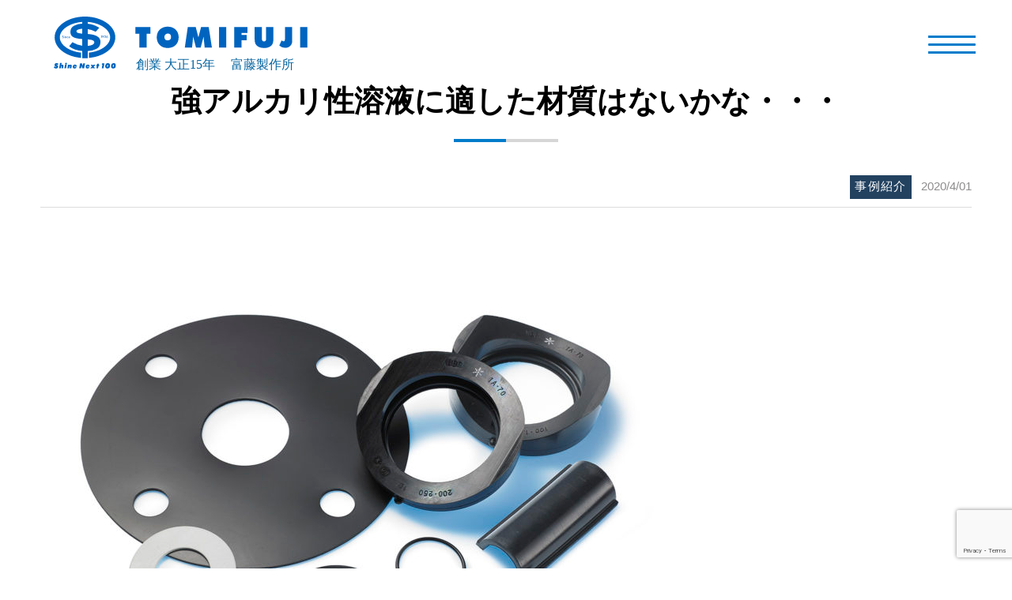

--- FILE ---
content_type: text/html; charset=UTF-8
request_url: https://tomifuji-ss.co.jp/%E5%BC%B7%E3%82%A2%E3%83%AB%E3%82%AB%E3%83%AA%E6%80%A7%E6%BA%B6%E6%B6%B2%E3%81%AB%E9%81%A9%E3%81%97%E3%81%9F%E6%9D%90%E8%B3%AA%E3%81%AF%E3%81%AA%E3%81%84%E3%81%8B%E3%81%AA%E3%83%BB%E3%83%BB%E3%83%BB/
body_size: 5642
content:
<!DOCTYPE HTML>
<html lang="ja">

<head>
	<meta charset="UTF-8">
	<title>強アルカリ性溶液に適した材質はないかな・・・ ｜ 株式会社富藤製作所</title>
	<meta name="viewport" content="width=device-width,initial-scale=1.0,minimum-scale=1.0">

	<!--[if lt IE 9]>
    <script src="https://html5shiv.googlecode.com/svn/trunk/html5.js"></script>
  <![endif]-->

	<meta name="keywords" content="" />
<meta name="description" content="

フッ素ゴムを使用されておりましたが、強アルカリ性に耐性のあるHNBR、その中でも水素添加量の高いものをご提案し、ご使用いただくこととなりました。
" />
<meta name="robots" content="index" />
<meta property="og:title" content="強アルカリ性溶液に適した材質はないかな・・・" />
<meta property="og:type" content="article" />
<meta property="og:description" content="

フッ素ゴムを使用されておりましたが、強アルカリ性に耐性のあるHNBR、その中でも水素添加量の高いものをご提案し、ご使用いただくこととなりました。
" />
<meta property="og:url" content="https://tomifuji-ss.co.jp/%e5%bc%b7%e3%82%a2%e3%83%ab%e3%82%ab%e3%83%aa%e6%80%a7%e6%ba%b6%e6%b6%b2%e3%81%ab%e9%81%a9%e3%81%97%e3%81%9f%e6%9d%90%e8%b3%aa%e3%81%af%e3%81%aa%e3%81%84%e3%81%8b%e3%81%aa%e3%83%bb%e3%83%bb%e3%83%bb/" />
<meta property="og:image" content="https://tomifuji-ss.co.jp/wp/wp-content/uploads/2020/04/富藤製作所_ゴム_fix.jpg" />
<meta property="og:locale" content="ja_JP" />
<meta property="og:site_name" content="株式会社富藤製作所" />
<link href="https://plus.google.com/" rel="publisher" />
<link rel='stylesheet' id='wp-block-library-css'  href='https://tomifuji-ss.co.jp/wp/wp-includes/css/dist/block-library/style.min.css?ver=5.4.18' type='text/css' media='all' />
<script type='text/javascript' src='https://tomifuji-ss.co.jp/wp/wp-includes/js/jquery/jquery.js?ver=1.12.4-wp'></script>
<script type='text/javascript' src='https://tomifuji-ss.co.jp/wp/wp-includes/js/jquery/jquery-migrate.min.js?ver=1.4.1'></script>
<link rel="alternate" type="application/json+oembed" href="https://tomifuji-ss.co.jp/wp-json/oembed/1.0/embed?url=https%3A%2F%2Ftomifuji-ss.co.jp%2F%25e5%25bc%25b7%25e3%2582%25a2%25e3%2583%25ab%25e3%2582%25ab%25e3%2583%25aa%25e6%2580%25a7%25e6%25ba%25b6%25e6%25b6%25b2%25e3%2581%25ab%25e9%2581%25a9%25e3%2581%2597%25e3%2581%259f%25e6%259d%2590%25e8%25b3%25aa%25e3%2581%25af%25e3%2581%25aa%25e3%2581%2584%25e3%2581%258b%25e3%2581%25aa%25e3%2583%25bb%25e3%2583%25bb%25e3%2583%25bb%2F" />
<link rel="alternate" type="text/xml+oembed" href="https://tomifuji-ss.co.jp/wp-json/oembed/1.0/embed?url=https%3A%2F%2Ftomifuji-ss.co.jp%2F%25e5%25bc%25b7%25e3%2582%25a2%25e3%2583%25ab%25e3%2582%25ab%25e3%2583%25aa%25e6%2580%25a7%25e6%25ba%25b6%25e6%25b6%25b2%25e3%2581%25ab%25e9%2581%25a9%25e3%2581%2597%25e3%2581%259f%25e6%259d%2590%25e8%25b3%25aa%25e3%2581%25af%25e3%2581%25aa%25e3%2581%2584%25e3%2581%258b%25e3%2581%25aa%25e3%2583%25bb%25e3%2583%25bb%25e3%2583%25bb%2F&#038;format=xml" />
<style type="text/css">.recentcomments a{display:inline !important;padding:0 !important;margin:0 !important;}</style><style type="text/css">.broken_link, a.broken_link {
	text-decoration: line-through;
}</style>
	<!-- Android標準ブラウザ(一部) -->
	<link rel="shortcut icon" href="https://tomifuji-ss.co.jp/wp/wp-content/themes/xeory_base_child/lib/img/favicon.ico" type="image/x-icon">
	<!-- iOS Safari and Chrome -->
	<link rel="apple-touch-icon" sizes="192x192" href="https://tomifuji-ss.co.jp/wp/wp-content/themes/xeory_base_child/lib/img/favicon.ico">
<link rel="stylesheet" type="text/css" href="//cdn.jsdelivr.net/npm/slick-carousel@1.8.1/slick/slick.css"/>
	<!-- Global site tag (gtag.js) - Google Analytics -->
<script async src="https://www.googletagmanager.com/gtag/js?id=UA-163869550-1"></script>
<script>
  window.dataLayer = window.dataLayer || [];
  function gtag(){dataLayer.push(arguments);}
  gtag('js', new Date());

  gtag('config', 'UA-163869550-1');
</script>		<link rel="stylesheet" href="https://tomifuji-ss.co.jp/wp/wp-content/themes/xeory_base_child/lib/css/animations.css">
	<link rel="stylesheet" href="https://tomifuji-ss.co.jp/wp/wp-content/themes/xeory_base_child/lib/css/reset.css">
	<link rel="stylesheet" href="https://tomifuji-ss.co.jp/wp/wp-content/themes/xeory_base_child/lib/css/common.css?1695618594">
	<link rel="stylesheet" href="https://tomifuji-ss.co.jp/wp/wp-content/themes/xeory_base_child/lib/css/page.css?1659579609">
	<link rel="stylesheet" href="https://use.fontawesome.com/releases/v5.1.0/css/all.css" integrity="sha384-lKuwvrZot6UHsBSfcMvOkWwlCMgc0TaWr+30HWe3a4ltaBwTZhyTEggF5tJv8tbt" crossorigin="anonymous">
	<script src="https://ajax.googleapis.com/ajax/libs/jquery/3.1.0/jquery.min.js"></script>


			<link rel="canonical" href="https://tomifuji-ss.co.jp/%e5%bc%b7%e3%82%a2%e3%83%ab%e3%82%ab%e3%83%aa%e6%80%a7%e6%ba%b6%e6%b6%b2%e3%81%ab%e9%81%a9%e3%81%97%e3%81%9f%e6%9d%90%e8%b3%aa%e3%81%af%e3%81%aa%e3%81%84%e3%81%8b%e3%81%aa%e3%83%bb%e3%83%bb%e3%83%bb/" />
	

</head>


<!-- body -->
<body data-rsssl=1 id="body" class="post-template-default single single-post postid-307 single-format-standard left-content default">

	<div class="body__wrap">
		<header id="header" class="header flex">
						<span class="header__logo"><a href="https://tomifuji-ss.co.jp/"><img src="https://tomifuji-ss.co.jp/wp/wp-content/themes/xeory_base_child/lib/img/header__logo.svg" alt="株式会社富藤製作所"></a></span>
			
			<nav class="g__nav flex">
        <ul class="flex"><li class="top"><a href="https://tomifuji-ss.co.jp">TOP</a></li>
<li class="business"><a href="https://tomifuji-ss.co.jp/business/">事業内容</a>
<ul class="sub-menu">
	<li class="division-1"><a href="https://tomifuji-ss.co.jp/business/division-1/">第一事業部</a></li>
	<li class="division-2"><a href="https://tomifuji-ss.co.jp/business/division-2/">第二事業部</a></li>
</ul>
</li>
<li><a href="https://tomifuji-ss.co.jp/category/case/">お悩み事例</a></li>
<li class="company"><a href="https://tomifuji-ss.co.jp/company/">会社概要</a></li>
<li class="news"><a href="https://tomifuji-ss.co.jp/category/news/">お知らせ</a></li>
<li class="recruit"><a href="https://tomifuji-ss.co.jp/recruit/">採用情報</a></li>
<li class="tel "><a href="https://tomifuji-ss.co.jp/contact/">お問合せはこちら</a></li>
<li class="contact"><a href="https://tomifuji-ss.co.jp/contact/">お問合せ</a></li>
<li class="online"><a target="_blank" rel="noopener noreferrer" href="https://tomifujiss.official.ec/">オンライン<br>ストア</a></li>
</ul>			</nav><!--g__nav -->
		</header><!-- header -->


	
<main id="post-307" class="main single__container post-307 post type-post status-publish format-standard has-post-thumbnail hentry category-case category-case_01">
	<div class="inner">
      <ol class="breadcrumb clearfix"><li itemscope="itemscope" itemtype="http://data-vocabulary.org/Breadcrumb"><a href="https://tomifuji-ss.co.jp" itemprop="url"><i class="fa fa-home"></i> <span itemprop="title">TOP</span></a> &gt; </li><li itemscope="itemscope" itemtype="http://data-vocabulary.org/Breadcrumb"><a href="https://tomifuji-ss.co.jp/category/case/" itemprop="url"><i class="fa fa-folder"></i> <span itemprop="title">事例紹介</span></a> &gt; </li><li><i class="fa fa-file-text"></i> 強アルカリ性溶液に適した材質はないかな・・・</li></ol>  <!-- パンくずリスト -->

	<div class="page__heading">
		<h1 class="ttl__02 post__ttl sam">強アルカリ性溶液に適した材質はないかな・・・</h1>
	</div>

	<div class="single__wrap sam fadeIn">
		<div id="post__main" class="post__main">
			<div class="post__data">
				<a href="https://tomifuji-ss.co.jp/category/case/" class="post__cat">事例紹介</a>
				<time class="single__date" datetime="2020-04-01">2020/4/01</time>
			</div>

						<p><img src="https://tomifuji-ss.co.jp/wp/wp-content/uploads/2020/04/富藤製作所_ゴム_fix-800x601.jpg" alt="" width="800" height="601" class="alignnone size-medium wp-image-304" srcset="https://tomifuji-ss.co.jp/wp/wp-content/uploads/2020/04/富藤製作所_ゴム_fix-800x601.jpg 800w, https://tomifuji-ss.co.jp/wp/wp-content/uploads/2020/04/富藤製作所_ゴム_fix-768x576.jpg 768w, https://tomifuji-ss.co.jp/wp/wp-content/uploads/2020/04/富藤製作所_ゴム_fix-1536x1153.jpg 1536w, https://tomifuji-ss.co.jp/wp/wp-content/uploads/2020/04/富藤製作所_ゴム_fix-285x214.jpg 285w, https://tomifuji-ss.co.jp/wp/wp-content/uploads/2020/04/富藤製作所_ゴム_fix-282x212.jpg 282w, https://tomifuji-ss.co.jp/wp/wp-content/uploads/2020/04/富藤製作所_ゴム_fix.jpg 1600w" sizes="(max-width: 800px) 100vw, 800px" /></p>
<p>フッ素ゴムを使用されておりましたが、強アルカリ性に耐性のあるHNBR、その中でも水素添加量の高いものをご提案し、ご使用いただくこととなりました。</p>

			<!-- post-navi -->
			<nav class="post-navi sam fadeInUpShort">
				<span class="prev"><a href="https://tomifuji-ss.co.jp/%e4%bd%8e%e5%af%86%e5%ba%a6%e3%83%9d%e3%83%aa%e3%82%a8%e3%83%81%e3%83%ac%e3%83%b3%e3%81%ab%e3%81%a6%e8%a3%bd%e5%93%81%e8%a8%ad%e8%a8%88%e3%82%92%e3%81%97%e3%81%9f%e3%81%84%e3%80%82/" rel="prev">低密度ポリエチレンにて製品設計をしたい。</a></span>
				<span class="next"><a href="https://tomifuji-ss.co.jp/%e5%a4%a7%e8%a5%bf%e6%b4%8b%e3%82%af%e3%83%ad%e3%83%9e%e3%82%b0%e3%83%ad%e3%80%81%e9%a4%8a%e6%ae%96%e3%82%af%e3%83%ad%e3%83%9e%e3%82%b0%e3%83%ad-%e3%81%ae%e5%ae%9f%e8%a8%bc%e5%ae%9f%e9%a8%93%e3%81%ab/" rel="next">大西洋クロマグロ、養殖クロマグロ の実証実験について</a></span>
			</nav><!-- post-navi -->
		</div>

		<section id="reccomend" class="reccomend">
		  <h2 class="ttl__02 sam_80">関連記事</h2>
	    <div class="reccomend__wrap flex">

	    		  		  
	    
		    <div id="post-1052" class="archive__item post-1052 post type-post status-publish format-standard has-post-thumbnail hentry category-news category-case_02">
					<div class="archive__img sam overraySlideLeft">
												<a href="https://tomifuji-ss.co.jp/%e3%82%82%e3%81%ae%e3%81%a5%e3%81%8f%e3%82%8a%e3%81%ae%e8%aa%a0%e5%ae%9f%e3%81%95%e3%82%92%e5%8f%af%e8%a6%96%e5%8c%96%e3%81%a7%e3%81%8d%e3%82%8b%e4%bb%95%e7%b5%84%e3%81%bf%e3%80%81%e3%81%9d/"><img src="https://tomifuji-ss.co.jp/wp/wp-content/uploads/2023/08/無題-502x296.jpg" alt="ものづくりの&#8221;誠実さ&#8221;を可視化できる仕組み、それがトレーサビリティ。" /></a>
											</div>
					<h2 class="archive__ttl">
						<a href="https://tomifuji-ss.co.jp/%e3%82%82%e3%81%ae%e3%81%a5%e3%81%8f%e3%82%8a%e3%81%ae%e8%aa%a0%e5%ae%9f%e3%81%95%e3%82%92%e5%8f%af%e8%a6%96%e5%8c%96%e3%81%a7%e3%81%8d%e3%82%8b%e4%bb%95%e7%b5%84%e3%81%bf%e3%80%81%e3%81%9d/">
							ものづくりの"誠実さ"を可視化できる仕組み、それがトレーサビリティ。							</a>
					</h2>
		    </div><!-- archive__item -->
	  	
	    
		    <div id="post-764" class="archive__item post-764 post type-post status-publish format-standard has-post-thumbnail hentry category-news category-case_02">
					<div class="archive__img sam overraySlideLeft">
												<a href="https://tomifuji-ss.co.jp/%e3%80%8c%e3%81%88%e3%81%93%e3%82%8b%e6%b0%b4%e3%80%8d-%e6%96%b0%e3%81%97%e3%81%84%e7%94%9f%e6%b4%bb%e7%bf%92%e6%85%a3%e3%80%81%e6%89%8b%e6%8c%87%e3%81%a8%e7%a9%ba%e9%96%93%e3%81%ae%e9%99%a4%e8%8f%8c/"><img src="https://tomifuji-ss.co.jp/wp/wp-content/uploads/2020/08/えこる水-12ﾊﾟｯｸ-502x296.jpg" alt="「えこる水」手指と空間の除ウイルス、除菌、消臭に" /></a>
											</div>
					<h2 class="archive__ttl">
						<a href="https://tomifuji-ss.co.jp/%e3%80%8c%e3%81%88%e3%81%93%e3%82%8b%e6%b0%b4%e3%80%8d-%e6%96%b0%e3%81%97%e3%81%84%e7%94%9f%e6%b4%bb%e7%bf%92%e6%85%a3%e3%80%81%e6%89%8b%e6%8c%87%e3%81%a8%e7%a9%ba%e9%96%93%e3%81%ae%e9%99%a4%e8%8f%8c/">
							「えこる水」手指と空間の除ウイルス、除菌、消臭に							</a>
					</h2>
		    </div><!-- archive__item -->
	  	
	    
		    <div id="post-925" class="archive__item post-925 post type-post status-publish format-standard has-post-thumbnail hentry category-news category-case_02">
					<div class="archive__img sam overraySlideLeft">
												<a href="https://tomifuji-ss.co.jp/%ef%bd%90%ef%bd%92%e3%83%88%e3%83%ac%e3%83%bc%e3%82%b5%e3%83%93%e3%83%aa%e3%83%86%e3%82%a3%e3%82%b7%e3%82%b9%e3%83%86%e3%83%a0%e3%81%ae%e3%81%94%e7%b4%b9%e4%bb%8b/"><img src="https://tomifuji-ss.co.jp/wp/wp-content/uploads/2022/08/アイキャッチ画像_PRトレーサビリティシステム-502x296.png" alt="ＰＲトレーサビリティシステムのご紹介" /></a>
											</div>
					<h2 class="archive__ttl">
						<a href="https://tomifuji-ss.co.jp/%ef%bd%90%ef%bd%92%e3%83%88%e3%83%ac%e3%83%bc%e3%82%b5%e3%83%93%e3%83%aa%e3%83%86%e3%82%a3%e3%82%b7%e3%82%b9%e3%83%86%e3%83%a0%e3%81%ae%e3%81%94%e7%b4%b9%e4%bb%8b/">
							ＰＲトレーサビリティシステムのご紹介							</a>
					</h2>
		    </div><!-- archive__item -->
	  							</div><!-- reccomend_flex -->
		</section><!-- reccomend -->
  	
	</div>
			</div><!-- inner -->
</main><!-- main -->

  <!-- footer -->
  <footer id="footer" class="footer">

		<div class="footer__sns">
			<ul class="footer__sns__list">
				<li class="footer__sns__item">
					<a href="https://twitter.com/tomifuji_ss" target="_blank"><img src="https://tomifuji-ss.co.jp/wp/wp-content/themes/xeory_base_child/lib/img/sns_icon_01.svg" alt="twitter"></a>
				</li>

				<li class="footer__sns__item">
					<a href="https://www.facebook.com/pages/category/Local-service/%E6%A0%AA%E5%BC%8F%E4%BC%9A%E7%A4%BE%E5%AF%8C%E8%97%A4%E8%A3%BD%E4%BD%9C%E6%89%80-101053675043024/" target="_blank"><img src="https://tomifuji-ss.co.jp/wp/wp-content/themes/xeory_base_child/lib/img/sns_icon_02.svg" alt="facebook"></a>
				</li>

				<li class="footer__sns__item">
					<a href="https://www.instagram.com/tomifujiss/?hl=ja" target="_blank"><img src="https://tomifuji-ss.co.jp/wp/wp-content/themes/xeory_base_child/lib/img/sns_icon_03.svg" alt="instergram"></a>
				</li>
			</ul>

		</div>


		<nav class="footer__nav">
      <ul class="flex"><li class="top"><a href="https://tomifuji-ss.co.jp">TOP</a></li>
<li class="business"><a href="https://tomifuji-ss.co.jp/business/">事業内容</a></li>
<li><a href="https://tomifuji-ss.co.jp/category/case/">お悩み事例</a></li>
<li class="company"><a href="https://tomifuji-ss.co.jp/company/">会社概要</a></li>
<li class="recruit"><a href="https://tomifuji-ss.co.jp/recruit/">採用情報</a></li>
<li class="news"><a href="https://tomifuji-ss.co.jp/category/news/">お知らせ</a></li>
<li class="contact"><a href="https://tomifuji-ss.co.jp/contact/">お問合せ</a></li>
<li><a target="_blank" rel="noopener noreferrer" href="https://tomifujiss.official.ec/">オンラインストア</a></li>
<li class="privacy"><a href="https://tomifuji-ss.co.jp/privacy/">プライバシーポリシー</a></li>
<li class="sitemap"><a href="https://tomifuji-ss.co.jp/sitemap/">サイトマップ</a></li>
</ul>    </nav>
		<div class="footer__wrap">
			<div class="footer__box flex">
				<div class="footer__logo"><img src="https://tomifuji-ss.co.jp/wp/wp-content/themes/xeory_base_child/lib/img/footer__logo.svg" alt="株式会社富藤製作所"></div>
				<div class="footer__info">
					<div class="footer__info__box">
						<p class="footer__info__txt">本社</p>
						<p class="footer__info__txt">〒116-0003&nbsp;&nbsp;荒川区南千住6-60-14</p>
						<p class="footer__info__txt">TEL 03-3803-0841&nbsp;&nbsp;&nbsp;&nbsp;FAX 03-3805-0574</p>
					</div>
					<div class="footer__info__box">
						<p class="footer__info__txt">物流オフィス</p>
						<p class="footer__info__txt">〒116-0003&nbsp;&nbsp;荒川区南千住6-17-8</p>
						<p class="footer__info__txt">TEL&amp;FAX 03-3803-0886 </p>
					</div>
				</div>
			</div>
			<p class="copyright"><span>©2025 株式会社富藤製作所</span></p>
		</div>
  </footer><!-- footer -->

</div><!-- body__wrap -->

<!-- hamburger -->
<button class="hamburger">
	<span></span>
</button><!-- hamburger -->

<!-- header_modal -->
<div class="header__modal">
	<p class="modal__logo"><img src="https://tomifuji-ss.co.jp/wp/wp-content/themes/xeory_base_child/lib/img/header__logo.svg" alt="株式会社富藤製作所"></p>
  <div class="header__modal__wrap">
    <nav class="modal__nav">
      <ul><li><a href="https://tomifuji-ss.co.jp">TOP</a></li>
<li class="business"><a href="https://tomifuji-ss.co.jp/business/">事業内容</a>
<ul class="sub-menu">
	<li class="division-1"><a href="https://tomifuji-ss.co.jp/business/division-1/">第一事業部</a></li>
	<li class="division-2"><a href="https://tomifuji-ss.co.jp/business/division-2/">第二事業部</a></li>
</ul>
</li>
<li><a href="https://tomifuji-ss.co.jp/category/case/">お悩み事例</a></li>
<li class="company"><a href="https://tomifuji-ss.co.jp/company/">会社概要</a></li>
<li class="news"><a href="https://tomifuji-ss.co.jp/category/news/">お知らせ</a></li>
<li class="recruit"><a href="https://tomifuji-ss.co.jp/recruit/">採用情報</a></li>
<li class="contact"><a href="https://tomifuji-ss.co.jp/contact/">お問合せ</a></li>
<li><a target="_blank" rel="noopener noreferrer" href="https://tomifujiss.official.ec/">オンラインストア</a></li>
</ul>    </nav>
  </div><!-- header__modal__wrap -->
</div><!-- header__modal -->

  <script src="https://apis.google.com/js/platform.js" async defer>
    {lang: 'ja'}
  </script><script type='text/javascript' src='https://www.google.com/recaptcha/api.js?render=6LeoVuoUAAAAAIFnwfZOnZ9_e25oNVdfcAv9fb1u&#038;ver=3.0'></script>
<script type='text/javascript' src='https://tomifuji-ss.co.jp/wp/wp-content/themes/xeory_base/lib/js/jquery.pagetop.js?ver=5.4.18'></script>
<script type='text/javascript' src='https://tomifuji-ss.co.jp/wp/wp-content/themes/xeory_base/lib/js/jquery.table-scroll.js?ver=5.4.18'></script>
<script type='text/javascript' src='https://tomifuji-ss.co.jp/wp/wp-includes/js/wp-embed.min.js?ver=5.4.18'></script>
<script type="text/javascript">
( function( grecaptcha, sitekey, actions ) {

	var wpcf7recaptcha = {

		execute: function( action ) {
			grecaptcha.execute(
				sitekey,
				{ action: action }
			).then( function( token ) {
				var forms = document.getElementsByTagName( 'form' );

				for ( var i = 0; i < forms.length; i++ ) {
					var fields = forms[ i ].getElementsByTagName( 'input' );

					for ( var j = 0; j < fields.length; j++ ) {
						var field = fields[ j ];

						if ( 'g-recaptcha-response' === field.getAttribute( 'name' ) ) {
							field.setAttribute( 'value', token );
							break;
						}
					}
				}
			} );
		},

		executeOnHomepage: function() {
			wpcf7recaptcha.execute( actions[ 'homepage' ] );
		},

		executeOnContactform: function() {
			wpcf7recaptcha.execute( actions[ 'contactform' ] );
		},

	};

	grecaptcha.ready(
		wpcf7recaptcha.executeOnHomepage
	);

	document.addEventListener( 'change',
		wpcf7recaptcha.executeOnContactform, false
	);

	document.addEventListener( 'wpcf7submit',
		wpcf7recaptcha.executeOnHomepage, false
	);

} )(
	grecaptcha,
	'6LeoVuoUAAAAAIFnwfZOnZ9_e25oNVdfcAv9fb1u',
	{"homepage":"homepage","contactform":"contactform"}
);
</script>

<!-- JavaScript -->
<script type="text/javascript" src="//cdn.jsdelivr.net/npm/slick-carousel@1.8.1/slick/slick.min.js"></script>
<script src="https://tomifuji-ss.co.jp/wp/wp-content/themes/xeory_base_child/lib/js/jquery.waypoints.min.js"></script>
<script src="//cdnjs.cloudflare.com/ajax/libs/gsap/3.8.0/gsap.min.js"></script>
<script src="//cdnjs.cloudflare.com/ajax/libs/gsap/3.8.0/ScrollTrigger.min.js"></script>
<script src="https://tomifuji-ss.co.jp/wp/wp-content/themes/xeory_base_child/lib/js/script.js?1656296452"></script>
<script src="https://tomifuji-ss.co.jp/wp/wp-content/themes/xeory_base_child/lib/js/sam.js"></script>


<!-- JavaScript -->

</body><!-- body -->
</html>


--- FILE ---
content_type: text/html; charset=utf-8
request_url: https://www.google.com/recaptcha/api2/anchor?ar=1&k=6LeoVuoUAAAAAIFnwfZOnZ9_e25oNVdfcAv9fb1u&co=aHR0cHM6Ly90b21pZnVqaS1zcy5jby5qcDo0NDM.&hl=en&v=7gg7H51Q-naNfhmCP3_R47ho&size=invisible&anchor-ms=20000&execute-ms=15000&cb=jxtqntar7pkb
body_size: 48043
content:
<!DOCTYPE HTML><html dir="ltr" lang="en"><head><meta http-equiv="Content-Type" content="text/html; charset=UTF-8">
<meta http-equiv="X-UA-Compatible" content="IE=edge">
<title>reCAPTCHA</title>
<style type="text/css">
/* cyrillic-ext */
@font-face {
  font-family: 'Roboto';
  font-style: normal;
  font-weight: 400;
  font-stretch: 100%;
  src: url(//fonts.gstatic.com/s/roboto/v48/KFO7CnqEu92Fr1ME7kSn66aGLdTylUAMa3GUBHMdazTgWw.woff2) format('woff2');
  unicode-range: U+0460-052F, U+1C80-1C8A, U+20B4, U+2DE0-2DFF, U+A640-A69F, U+FE2E-FE2F;
}
/* cyrillic */
@font-face {
  font-family: 'Roboto';
  font-style: normal;
  font-weight: 400;
  font-stretch: 100%;
  src: url(//fonts.gstatic.com/s/roboto/v48/KFO7CnqEu92Fr1ME7kSn66aGLdTylUAMa3iUBHMdazTgWw.woff2) format('woff2');
  unicode-range: U+0301, U+0400-045F, U+0490-0491, U+04B0-04B1, U+2116;
}
/* greek-ext */
@font-face {
  font-family: 'Roboto';
  font-style: normal;
  font-weight: 400;
  font-stretch: 100%;
  src: url(//fonts.gstatic.com/s/roboto/v48/KFO7CnqEu92Fr1ME7kSn66aGLdTylUAMa3CUBHMdazTgWw.woff2) format('woff2');
  unicode-range: U+1F00-1FFF;
}
/* greek */
@font-face {
  font-family: 'Roboto';
  font-style: normal;
  font-weight: 400;
  font-stretch: 100%;
  src: url(//fonts.gstatic.com/s/roboto/v48/KFO7CnqEu92Fr1ME7kSn66aGLdTylUAMa3-UBHMdazTgWw.woff2) format('woff2');
  unicode-range: U+0370-0377, U+037A-037F, U+0384-038A, U+038C, U+038E-03A1, U+03A3-03FF;
}
/* math */
@font-face {
  font-family: 'Roboto';
  font-style: normal;
  font-weight: 400;
  font-stretch: 100%;
  src: url(//fonts.gstatic.com/s/roboto/v48/KFO7CnqEu92Fr1ME7kSn66aGLdTylUAMawCUBHMdazTgWw.woff2) format('woff2');
  unicode-range: U+0302-0303, U+0305, U+0307-0308, U+0310, U+0312, U+0315, U+031A, U+0326-0327, U+032C, U+032F-0330, U+0332-0333, U+0338, U+033A, U+0346, U+034D, U+0391-03A1, U+03A3-03A9, U+03B1-03C9, U+03D1, U+03D5-03D6, U+03F0-03F1, U+03F4-03F5, U+2016-2017, U+2034-2038, U+203C, U+2040, U+2043, U+2047, U+2050, U+2057, U+205F, U+2070-2071, U+2074-208E, U+2090-209C, U+20D0-20DC, U+20E1, U+20E5-20EF, U+2100-2112, U+2114-2115, U+2117-2121, U+2123-214F, U+2190, U+2192, U+2194-21AE, U+21B0-21E5, U+21F1-21F2, U+21F4-2211, U+2213-2214, U+2216-22FF, U+2308-230B, U+2310, U+2319, U+231C-2321, U+2336-237A, U+237C, U+2395, U+239B-23B7, U+23D0, U+23DC-23E1, U+2474-2475, U+25AF, U+25B3, U+25B7, U+25BD, U+25C1, U+25CA, U+25CC, U+25FB, U+266D-266F, U+27C0-27FF, U+2900-2AFF, U+2B0E-2B11, U+2B30-2B4C, U+2BFE, U+3030, U+FF5B, U+FF5D, U+1D400-1D7FF, U+1EE00-1EEFF;
}
/* symbols */
@font-face {
  font-family: 'Roboto';
  font-style: normal;
  font-weight: 400;
  font-stretch: 100%;
  src: url(//fonts.gstatic.com/s/roboto/v48/KFO7CnqEu92Fr1ME7kSn66aGLdTylUAMaxKUBHMdazTgWw.woff2) format('woff2');
  unicode-range: U+0001-000C, U+000E-001F, U+007F-009F, U+20DD-20E0, U+20E2-20E4, U+2150-218F, U+2190, U+2192, U+2194-2199, U+21AF, U+21E6-21F0, U+21F3, U+2218-2219, U+2299, U+22C4-22C6, U+2300-243F, U+2440-244A, U+2460-24FF, U+25A0-27BF, U+2800-28FF, U+2921-2922, U+2981, U+29BF, U+29EB, U+2B00-2BFF, U+4DC0-4DFF, U+FFF9-FFFB, U+10140-1018E, U+10190-1019C, U+101A0, U+101D0-101FD, U+102E0-102FB, U+10E60-10E7E, U+1D2C0-1D2D3, U+1D2E0-1D37F, U+1F000-1F0FF, U+1F100-1F1AD, U+1F1E6-1F1FF, U+1F30D-1F30F, U+1F315, U+1F31C, U+1F31E, U+1F320-1F32C, U+1F336, U+1F378, U+1F37D, U+1F382, U+1F393-1F39F, U+1F3A7-1F3A8, U+1F3AC-1F3AF, U+1F3C2, U+1F3C4-1F3C6, U+1F3CA-1F3CE, U+1F3D4-1F3E0, U+1F3ED, U+1F3F1-1F3F3, U+1F3F5-1F3F7, U+1F408, U+1F415, U+1F41F, U+1F426, U+1F43F, U+1F441-1F442, U+1F444, U+1F446-1F449, U+1F44C-1F44E, U+1F453, U+1F46A, U+1F47D, U+1F4A3, U+1F4B0, U+1F4B3, U+1F4B9, U+1F4BB, U+1F4BF, U+1F4C8-1F4CB, U+1F4D6, U+1F4DA, U+1F4DF, U+1F4E3-1F4E6, U+1F4EA-1F4ED, U+1F4F7, U+1F4F9-1F4FB, U+1F4FD-1F4FE, U+1F503, U+1F507-1F50B, U+1F50D, U+1F512-1F513, U+1F53E-1F54A, U+1F54F-1F5FA, U+1F610, U+1F650-1F67F, U+1F687, U+1F68D, U+1F691, U+1F694, U+1F698, U+1F6AD, U+1F6B2, U+1F6B9-1F6BA, U+1F6BC, U+1F6C6-1F6CF, U+1F6D3-1F6D7, U+1F6E0-1F6EA, U+1F6F0-1F6F3, U+1F6F7-1F6FC, U+1F700-1F7FF, U+1F800-1F80B, U+1F810-1F847, U+1F850-1F859, U+1F860-1F887, U+1F890-1F8AD, U+1F8B0-1F8BB, U+1F8C0-1F8C1, U+1F900-1F90B, U+1F93B, U+1F946, U+1F984, U+1F996, U+1F9E9, U+1FA00-1FA6F, U+1FA70-1FA7C, U+1FA80-1FA89, U+1FA8F-1FAC6, U+1FACE-1FADC, U+1FADF-1FAE9, U+1FAF0-1FAF8, U+1FB00-1FBFF;
}
/* vietnamese */
@font-face {
  font-family: 'Roboto';
  font-style: normal;
  font-weight: 400;
  font-stretch: 100%;
  src: url(//fonts.gstatic.com/s/roboto/v48/KFO7CnqEu92Fr1ME7kSn66aGLdTylUAMa3OUBHMdazTgWw.woff2) format('woff2');
  unicode-range: U+0102-0103, U+0110-0111, U+0128-0129, U+0168-0169, U+01A0-01A1, U+01AF-01B0, U+0300-0301, U+0303-0304, U+0308-0309, U+0323, U+0329, U+1EA0-1EF9, U+20AB;
}
/* latin-ext */
@font-face {
  font-family: 'Roboto';
  font-style: normal;
  font-weight: 400;
  font-stretch: 100%;
  src: url(//fonts.gstatic.com/s/roboto/v48/KFO7CnqEu92Fr1ME7kSn66aGLdTylUAMa3KUBHMdazTgWw.woff2) format('woff2');
  unicode-range: U+0100-02BA, U+02BD-02C5, U+02C7-02CC, U+02CE-02D7, U+02DD-02FF, U+0304, U+0308, U+0329, U+1D00-1DBF, U+1E00-1E9F, U+1EF2-1EFF, U+2020, U+20A0-20AB, U+20AD-20C0, U+2113, U+2C60-2C7F, U+A720-A7FF;
}
/* latin */
@font-face {
  font-family: 'Roboto';
  font-style: normal;
  font-weight: 400;
  font-stretch: 100%;
  src: url(//fonts.gstatic.com/s/roboto/v48/KFO7CnqEu92Fr1ME7kSn66aGLdTylUAMa3yUBHMdazQ.woff2) format('woff2');
  unicode-range: U+0000-00FF, U+0131, U+0152-0153, U+02BB-02BC, U+02C6, U+02DA, U+02DC, U+0304, U+0308, U+0329, U+2000-206F, U+20AC, U+2122, U+2191, U+2193, U+2212, U+2215, U+FEFF, U+FFFD;
}
/* cyrillic-ext */
@font-face {
  font-family: 'Roboto';
  font-style: normal;
  font-weight: 500;
  font-stretch: 100%;
  src: url(//fonts.gstatic.com/s/roboto/v48/KFO7CnqEu92Fr1ME7kSn66aGLdTylUAMa3GUBHMdazTgWw.woff2) format('woff2');
  unicode-range: U+0460-052F, U+1C80-1C8A, U+20B4, U+2DE0-2DFF, U+A640-A69F, U+FE2E-FE2F;
}
/* cyrillic */
@font-face {
  font-family: 'Roboto';
  font-style: normal;
  font-weight: 500;
  font-stretch: 100%;
  src: url(//fonts.gstatic.com/s/roboto/v48/KFO7CnqEu92Fr1ME7kSn66aGLdTylUAMa3iUBHMdazTgWw.woff2) format('woff2');
  unicode-range: U+0301, U+0400-045F, U+0490-0491, U+04B0-04B1, U+2116;
}
/* greek-ext */
@font-face {
  font-family: 'Roboto';
  font-style: normal;
  font-weight: 500;
  font-stretch: 100%;
  src: url(//fonts.gstatic.com/s/roboto/v48/KFO7CnqEu92Fr1ME7kSn66aGLdTylUAMa3CUBHMdazTgWw.woff2) format('woff2');
  unicode-range: U+1F00-1FFF;
}
/* greek */
@font-face {
  font-family: 'Roboto';
  font-style: normal;
  font-weight: 500;
  font-stretch: 100%;
  src: url(//fonts.gstatic.com/s/roboto/v48/KFO7CnqEu92Fr1ME7kSn66aGLdTylUAMa3-UBHMdazTgWw.woff2) format('woff2');
  unicode-range: U+0370-0377, U+037A-037F, U+0384-038A, U+038C, U+038E-03A1, U+03A3-03FF;
}
/* math */
@font-face {
  font-family: 'Roboto';
  font-style: normal;
  font-weight: 500;
  font-stretch: 100%;
  src: url(//fonts.gstatic.com/s/roboto/v48/KFO7CnqEu92Fr1ME7kSn66aGLdTylUAMawCUBHMdazTgWw.woff2) format('woff2');
  unicode-range: U+0302-0303, U+0305, U+0307-0308, U+0310, U+0312, U+0315, U+031A, U+0326-0327, U+032C, U+032F-0330, U+0332-0333, U+0338, U+033A, U+0346, U+034D, U+0391-03A1, U+03A3-03A9, U+03B1-03C9, U+03D1, U+03D5-03D6, U+03F0-03F1, U+03F4-03F5, U+2016-2017, U+2034-2038, U+203C, U+2040, U+2043, U+2047, U+2050, U+2057, U+205F, U+2070-2071, U+2074-208E, U+2090-209C, U+20D0-20DC, U+20E1, U+20E5-20EF, U+2100-2112, U+2114-2115, U+2117-2121, U+2123-214F, U+2190, U+2192, U+2194-21AE, U+21B0-21E5, U+21F1-21F2, U+21F4-2211, U+2213-2214, U+2216-22FF, U+2308-230B, U+2310, U+2319, U+231C-2321, U+2336-237A, U+237C, U+2395, U+239B-23B7, U+23D0, U+23DC-23E1, U+2474-2475, U+25AF, U+25B3, U+25B7, U+25BD, U+25C1, U+25CA, U+25CC, U+25FB, U+266D-266F, U+27C0-27FF, U+2900-2AFF, U+2B0E-2B11, U+2B30-2B4C, U+2BFE, U+3030, U+FF5B, U+FF5D, U+1D400-1D7FF, U+1EE00-1EEFF;
}
/* symbols */
@font-face {
  font-family: 'Roboto';
  font-style: normal;
  font-weight: 500;
  font-stretch: 100%;
  src: url(//fonts.gstatic.com/s/roboto/v48/KFO7CnqEu92Fr1ME7kSn66aGLdTylUAMaxKUBHMdazTgWw.woff2) format('woff2');
  unicode-range: U+0001-000C, U+000E-001F, U+007F-009F, U+20DD-20E0, U+20E2-20E4, U+2150-218F, U+2190, U+2192, U+2194-2199, U+21AF, U+21E6-21F0, U+21F3, U+2218-2219, U+2299, U+22C4-22C6, U+2300-243F, U+2440-244A, U+2460-24FF, U+25A0-27BF, U+2800-28FF, U+2921-2922, U+2981, U+29BF, U+29EB, U+2B00-2BFF, U+4DC0-4DFF, U+FFF9-FFFB, U+10140-1018E, U+10190-1019C, U+101A0, U+101D0-101FD, U+102E0-102FB, U+10E60-10E7E, U+1D2C0-1D2D3, U+1D2E0-1D37F, U+1F000-1F0FF, U+1F100-1F1AD, U+1F1E6-1F1FF, U+1F30D-1F30F, U+1F315, U+1F31C, U+1F31E, U+1F320-1F32C, U+1F336, U+1F378, U+1F37D, U+1F382, U+1F393-1F39F, U+1F3A7-1F3A8, U+1F3AC-1F3AF, U+1F3C2, U+1F3C4-1F3C6, U+1F3CA-1F3CE, U+1F3D4-1F3E0, U+1F3ED, U+1F3F1-1F3F3, U+1F3F5-1F3F7, U+1F408, U+1F415, U+1F41F, U+1F426, U+1F43F, U+1F441-1F442, U+1F444, U+1F446-1F449, U+1F44C-1F44E, U+1F453, U+1F46A, U+1F47D, U+1F4A3, U+1F4B0, U+1F4B3, U+1F4B9, U+1F4BB, U+1F4BF, U+1F4C8-1F4CB, U+1F4D6, U+1F4DA, U+1F4DF, U+1F4E3-1F4E6, U+1F4EA-1F4ED, U+1F4F7, U+1F4F9-1F4FB, U+1F4FD-1F4FE, U+1F503, U+1F507-1F50B, U+1F50D, U+1F512-1F513, U+1F53E-1F54A, U+1F54F-1F5FA, U+1F610, U+1F650-1F67F, U+1F687, U+1F68D, U+1F691, U+1F694, U+1F698, U+1F6AD, U+1F6B2, U+1F6B9-1F6BA, U+1F6BC, U+1F6C6-1F6CF, U+1F6D3-1F6D7, U+1F6E0-1F6EA, U+1F6F0-1F6F3, U+1F6F7-1F6FC, U+1F700-1F7FF, U+1F800-1F80B, U+1F810-1F847, U+1F850-1F859, U+1F860-1F887, U+1F890-1F8AD, U+1F8B0-1F8BB, U+1F8C0-1F8C1, U+1F900-1F90B, U+1F93B, U+1F946, U+1F984, U+1F996, U+1F9E9, U+1FA00-1FA6F, U+1FA70-1FA7C, U+1FA80-1FA89, U+1FA8F-1FAC6, U+1FACE-1FADC, U+1FADF-1FAE9, U+1FAF0-1FAF8, U+1FB00-1FBFF;
}
/* vietnamese */
@font-face {
  font-family: 'Roboto';
  font-style: normal;
  font-weight: 500;
  font-stretch: 100%;
  src: url(//fonts.gstatic.com/s/roboto/v48/KFO7CnqEu92Fr1ME7kSn66aGLdTylUAMa3OUBHMdazTgWw.woff2) format('woff2');
  unicode-range: U+0102-0103, U+0110-0111, U+0128-0129, U+0168-0169, U+01A0-01A1, U+01AF-01B0, U+0300-0301, U+0303-0304, U+0308-0309, U+0323, U+0329, U+1EA0-1EF9, U+20AB;
}
/* latin-ext */
@font-face {
  font-family: 'Roboto';
  font-style: normal;
  font-weight: 500;
  font-stretch: 100%;
  src: url(//fonts.gstatic.com/s/roboto/v48/KFO7CnqEu92Fr1ME7kSn66aGLdTylUAMa3KUBHMdazTgWw.woff2) format('woff2');
  unicode-range: U+0100-02BA, U+02BD-02C5, U+02C7-02CC, U+02CE-02D7, U+02DD-02FF, U+0304, U+0308, U+0329, U+1D00-1DBF, U+1E00-1E9F, U+1EF2-1EFF, U+2020, U+20A0-20AB, U+20AD-20C0, U+2113, U+2C60-2C7F, U+A720-A7FF;
}
/* latin */
@font-face {
  font-family: 'Roboto';
  font-style: normal;
  font-weight: 500;
  font-stretch: 100%;
  src: url(//fonts.gstatic.com/s/roboto/v48/KFO7CnqEu92Fr1ME7kSn66aGLdTylUAMa3yUBHMdazQ.woff2) format('woff2');
  unicode-range: U+0000-00FF, U+0131, U+0152-0153, U+02BB-02BC, U+02C6, U+02DA, U+02DC, U+0304, U+0308, U+0329, U+2000-206F, U+20AC, U+2122, U+2191, U+2193, U+2212, U+2215, U+FEFF, U+FFFD;
}
/* cyrillic-ext */
@font-face {
  font-family: 'Roboto';
  font-style: normal;
  font-weight: 900;
  font-stretch: 100%;
  src: url(//fonts.gstatic.com/s/roboto/v48/KFO7CnqEu92Fr1ME7kSn66aGLdTylUAMa3GUBHMdazTgWw.woff2) format('woff2');
  unicode-range: U+0460-052F, U+1C80-1C8A, U+20B4, U+2DE0-2DFF, U+A640-A69F, U+FE2E-FE2F;
}
/* cyrillic */
@font-face {
  font-family: 'Roboto';
  font-style: normal;
  font-weight: 900;
  font-stretch: 100%;
  src: url(//fonts.gstatic.com/s/roboto/v48/KFO7CnqEu92Fr1ME7kSn66aGLdTylUAMa3iUBHMdazTgWw.woff2) format('woff2');
  unicode-range: U+0301, U+0400-045F, U+0490-0491, U+04B0-04B1, U+2116;
}
/* greek-ext */
@font-face {
  font-family: 'Roboto';
  font-style: normal;
  font-weight: 900;
  font-stretch: 100%;
  src: url(//fonts.gstatic.com/s/roboto/v48/KFO7CnqEu92Fr1ME7kSn66aGLdTylUAMa3CUBHMdazTgWw.woff2) format('woff2');
  unicode-range: U+1F00-1FFF;
}
/* greek */
@font-face {
  font-family: 'Roboto';
  font-style: normal;
  font-weight: 900;
  font-stretch: 100%;
  src: url(//fonts.gstatic.com/s/roboto/v48/KFO7CnqEu92Fr1ME7kSn66aGLdTylUAMa3-UBHMdazTgWw.woff2) format('woff2');
  unicode-range: U+0370-0377, U+037A-037F, U+0384-038A, U+038C, U+038E-03A1, U+03A3-03FF;
}
/* math */
@font-face {
  font-family: 'Roboto';
  font-style: normal;
  font-weight: 900;
  font-stretch: 100%;
  src: url(//fonts.gstatic.com/s/roboto/v48/KFO7CnqEu92Fr1ME7kSn66aGLdTylUAMawCUBHMdazTgWw.woff2) format('woff2');
  unicode-range: U+0302-0303, U+0305, U+0307-0308, U+0310, U+0312, U+0315, U+031A, U+0326-0327, U+032C, U+032F-0330, U+0332-0333, U+0338, U+033A, U+0346, U+034D, U+0391-03A1, U+03A3-03A9, U+03B1-03C9, U+03D1, U+03D5-03D6, U+03F0-03F1, U+03F4-03F5, U+2016-2017, U+2034-2038, U+203C, U+2040, U+2043, U+2047, U+2050, U+2057, U+205F, U+2070-2071, U+2074-208E, U+2090-209C, U+20D0-20DC, U+20E1, U+20E5-20EF, U+2100-2112, U+2114-2115, U+2117-2121, U+2123-214F, U+2190, U+2192, U+2194-21AE, U+21B0-21E5, U+21F1-21F2, U+21F4-2211, U+2213-2214, U+2216-22FF, U+2308-230B, U+2310, U+2319, U+231C-2321, U+2336-237A, U+237C, U+2395, U+239B-23B7, U+23D0, U+23DC-23E1, U+2474-2475, U+25AF, U+25B3, U+25B7, U+25BD, U+25C1, U+25CA, U+25CC, U+25FB, U+266D-266F, U+27C0-27FF, U+2900-2AFF, U+2B0E-2B11, U+2B30-2B4C, U+2BFE, U+3030, U+FF5B, U+FF5D, U+1D400-1D7FF, U+1EE00-1EEFF;
}
/* symbols */
@font-face {
  font-family: 'Roboto';
  font-style: normal;
  font-weight: 900;
  font-stretch: 100%;
  src: url(//fonts.gstatic.com/s/roboto/v48/KFO7CnqEu92Fr1ME7kSn66aGLdTylUAMaxKUBHMdazTgWw.woff2) format('woff2');
  unicode-range: U+0001-000C, U+000E-001F, U+007F-009F, U+20DD-20E0, U+20E2-20E4, U+2150-218F, U+2190, U+2192, U+2194-2199, U+21AF, U+21E6-21F0, U+21F3, U+2218-2219, U+2299, U+22C4-22C6, U+2300-243F, U+2440-244A, U+2460-24FF, U+25A0-27BF, U+2800-28FF, U+2921-2922, U+2981, U+29BF, U+29EB, U+2B00-2BFF, U+4DC0-4DFF, U+FFF9-FFFB, U+10140-1018E, U+10190-1019C, U+101A0, U+101D0-101FD, U+102E0-102FB, U+10E60-10E7E, U+1D2C0-1D2D3, U+1D2E0-1D37F, U+1F000-1F0FF, U+1F100-1F1AD, U+1F1E6-1F1FF, U+1F30D-1F30F, U+1F315, U+1F31C, U+1F31E, U+1F320-1F32C, U+1F336, U+1F378, U+1F37D, U+1F382, U+1F393-1F39F, U+1F3A7-1F3A8, U+1F3AC-1F3AF, U+1F3C2, U+1F3C4-1F3C6, U+1F3CA-1F3CE, U+1F3D4-1F3E0, U+1F3ED, U+1F3F1-1F3F3, U+1F3F5-1F3F7, U+1F408, U+1F415, U+1F41F, U+1F426, U+1F43F, U+1F441-1F442, U+1F444, U+1F446-1F449, U+1F44C-1F44E, U+1F453, U+1F46A, U+1F47D, U+1F4A3, U+1F4B0, U+1F4B3, U+1F4B9, U+1F4BB, U+1F4BF, U+1F4C8-1F4CB, U+1F4D6, U+1F4DA, U+1F4DF, U+1F4E3-1F4E6, U+1F4EA-1F4ED, U+1F4F7, U+1F4F9-1F4FB, U+1F4FD-1F4FE, U+1F503, U+1F507-1F50B, U+1F50D, U+1F512-1F513, U+1F53E-1F54A, U+1F54F-1F5FA, U+1F610, U+1F650-1F67F, U+1F687, U+1F68D, U+1F691, U+1F694, U+1F698, U+1F6AD, U+1F6B2, U+1F6B9-1F6BA, U+1F6BC, U+1F6C6-1F6CF, U+1F6D3-1F6D7, U+1F6E0-1F6EA, U+1F6F0-1F6F3, U+1F6F7-1F6FC, U+1F700-1F7FF, U+1F800-1F80B, U+1F810-1F847, U+1F850-1F859, U+1F860-1F887, U+1F890-1F8AD, U+1F8B0-1F8BB, U+1F8C0-1F8C1, U+1F900-1F90B, U+1F93B, U+1F946, U+1F984, U+1F996, U+1F9E9, U+1FA00-1FA6F, U+1FA70-1FA7C, U+1FA80-1FA89, U+1FA8F-1FAC6, U+1FACE-1FADC, U+1FADF-1FAE9, U+1FAF0-1FAF8, U+1FB00-1FBFF;
}
/* vietnamese */
@font-face {
  font-family: 'Roboto';
  font-style: normal;
  font-weight: 900;
  font-stretch: 100%;
  src: url(//fonts.gstatic.com/s/roboto/v48/KFO7CnqEu92Fr1ME7kSn66aGLdTylUAMa3OUBHMdazTgWw.woff2) format('woff2');
  unicode-range: U+0102-0103, U+0110-0111, U+0128-0129, U+0168-0169, U+01A0-01A1, U+01AF-01B0, U+0300-0301, U+0303-0304, U+0308-0309, U+0323, U+0329, U+1EA0-1EF9, U+20AB;
}
/* latin-ext */
@font-face {
  font-family: 'Roboto';
  font-style: normal;
  font-weight: 900;
  font-stretch: 100%;
  src: url(//fonts.gstatic.com/s/roboto/v48/KFO7CnqEu92Fr1ME7kSn66aGLdTylUAMa3KUBHMdazTgWw.woff2) format('woff2');
  unicode-range: U+0100-02BA, U+02BD-02C5, U+02C7-02CC, U+02CE-02D7, U+02DD-02FF, U+0304, U+0308, U+0329, U+1D00-1DBF, U+1E00-1E9F, U+1EF2-1EFF, U+2020, U+20A0-20AB, U+20AD-20C0, U+2113, U+2C60-2C7F, U+A720-A7FF;
}
/* latin */
@font-face {
  font-family: 'Roboto';
  font-style: normal;
  font-weight: 900;
  font-stretch: 100%;
  src: url(//fonts.gstatic.com/s/roboto/v48/KFO7CnqEu92Fr1ME7kSn66aGLdTylUAMa3yUBHMdazQ.woff2) format('woff2');
  unicode-range: U+0000-00FF, U+0131, U+0152-0153, U+02BB-02BC, U+02C6, U+02DA, U+02DC, U+0304, U+0308, U+0329, U+2000-206F, U+20AC, U+2122, U+2191, U+2193, U+2212, U+2215, U+FEFF, U+FFFD;
}

</style>
<link rel="stylesheet" type="text/css" href="https://www.gstatic.com/recaptcha/releases/7gg7H51Q-naNfhmCP3_R47ho/styles__ltr.css">
<script nonce="BplPgh3qujvteHTZZaEHSw" type="text/javascript">window['__recaptcha_api'] = 'https://www.google.com/recaptcha/api2/';</script>
<script type="text/javascript" src="https://www.gstatic.com/recaptcha/releases/7gg7H51Q-naNfhmCP3_R47ho/recaptcha__en.js" nonce="BplPgh3qujvteHTZZaEHSw">
      
    </script></head>
<body><div id="rc-anchor-alert" class="rc-anchor-alert"></div>
<input type="hidden" id="recaptcha-token" value="[base64]">
<script type="text/javascript" nonce="BplPgh3qujvteHTZZaEHSw">
      recaptcha.anchor.Main.init("[\x22ainput\x22,[\x22bgdata\x22,\x22\x22,\[base64]/[base64]/[base64]/[base64]/[base64]/[base64]/[base64]/[base64]/[base64]/[base64]\\u003d\x22,\[base64]\x22,\x22ScK6N8KQw65eM2Ufw6bCol/[base64]/DssOQw4kcfnnDs0MYw4XDnsOWEMOsw5/[base64]/f8OSw7LCoFl2w6gBFFckwoRDfE/CmjHCh8OAYnVEZsODE8Ofwo0fwpLCp8Kgcn55w4zCvEJuwo0PJsOFeB0UdgYYX8Kww4vDoMOpwprCmsOrw7NFwpRkcAXDtMKVa1XCnztrwqFreMKDwqjCn8K+w5zDkMO8w6wWwosPw43DrMKFJ8KZwqLDq1xEYHDCjsOlw7Bsw5k3wr4Awr/[base64]/DlMK7wpTCuhoDw7ppwrzDlBXDqFDDlcOmw4DCnEYPZ1ZPwptnCgzDrnvCtnduFkJ1HsKKWMK7wofCh1kmPzXCm8K0w4jDtRLDpMKXw7PCtwRKw6tXZMOGNxFOYsO/YMOiw6/CqQ/CplwAKXXCl8KfGntXW0t8w4HDpsO1DsOAw78Gw58FIklncMKKbMKww6LDgMK9LcKFwrkuwrDDtxLDj8Oqw5jDl3QLw7cow7LDtMK8JFYTF8O/MMK+f8O8woFmw78RKTnDkEggTsKlwqQxwoDDpxTCtxLDuSLCvMOLwofCmsOEeR8XS8OTw6DDkcOpw4/Cq8OiFHzCnlvDpcOvdsKzw49hwrHCosORwp5Qw55TZz01w6fCjMOeK8Oiw51IwqrDh2fChx/CqMO4w6HDm8OOZcKSwow0wqjCu8OCwo5wwpHDnQLDvBjDn2wIwqTCpkXDqxNEbcKAf8OTw59Vw77DtsOIQMKXIGdfTMO8w6rDksOpw7jDpsKfw6PCrsOEF8KAZxvCiGLDpcO9woLCicOkworCq8KEF8Ogw6MCeFxFN3TDucO/GMOgwossw54Cw4/ChcK7w4Evwo7CnMK2V8OCw7FBw4kEP8OiTS7CjlnCoFUZw4DCm8K/PwvCrQkSGFTCt8KsacO9w45Sw4bDo8OzHnJpZ8O4E1VAY8OOcFTDnQxjw5vCnWoxwqDChwbCiAgtwow3wp3DjcOQwrXCuCYMU8Oqe8K7ZRNrWg3DpgPClsKVwqPDkRtQw7/[base64]/DhjzDq19ew4AEacOswrQkw6kqcxvCucOvK8OPw4vDnXvDqBpww5/Dr3fDsn7CrMOiw7TCiRcIW1HDuMOSwqFcwqpyK8KEOhfDoMKhw7bDvxUfDmrDu8Ohw4N3DnbDq8O+w6N/[base64]/w6XDtcKXWcOcecOfbcKYwq5Vw7FpwqAIwqk0w5nDgFXDiMKXwo/DqcK4woTDkMOdw45qChXDpnRfwq5dB8Omwqk+ZMOjamALwqlIw4F/wq/CmibDiQ/DjAPDvGMwABlJGsOpZjLDgMK8woF3LsONMsODw5vClUbCkMObV8Oow44dwoAlJAkawpF6wqs2GsOxT8OAbWdrwqjDvcOQwqPCtMOHI8Onw5PDqMOIfsKxOmnDtgHDrDfCiE7DiMOPwo3DpMO3w6XCvwxOGS4DQ8KQw4fCgjB5wqdkTg/DlxvDt8OQwrzCpiTDuWLCrsKww4fDlMKpw4HDqw4AacOKY8KaNzTDni3DskLDo8OifhjCmC1pwrh9w7DCrMKVCntjwogVw4PCo0jDn3vDtDTDpsONYCzChkcLEGMDw7tiw7HCo8OnUgFww7gUUQccNVs5DxvDi8KAwonDm3vDhWhuHD9Jwo/DrUPDjC7CqcKRPHTDg8KCWB3CjcK6OB8UJw5aPDB8MEDDlyN3wpplwpcnO8OOesOOwqvDnxhoM8OyeUnCmsKMwrbCtcODwqfDnsOxw77DlQ7Dn8K2HsKlwoRyw4vCuVXDnn7Dj3AIwoRSbcORT3/DksKpwrtQRcKERWfDoTZFw5vDp8OtEMKNw5lyWcOvw6EHb8Obw4o8CcK0FcOMSB1HwqPDiQvDqcOMDsKtwpDCosOhwoBWw4PCrErCisOvw47CuGnDu8KowqVqw4fDkk1ow6N9X1vDvcKEwqXCri0Pc8K+YcKwaDpEL0/DscKAwr/CicKuwoR9wrfDt8OsTQAOwqrCnF7CosKtw6l7K8K8wqHDiMKpEwfDp8KaQ1LCgRspw7rDvgU0wpxGwoQTwo8Aw5LCncKRRcOtw6pRaCY9XcKvw6NMwpULJTtNPTXDjE/Cs2R1w4bDoztpCWYhw7lpw63DmcOYAcK7w5XCg8KVC8KlNMOlwrMNw7DCmRNjwrlCwpJHSMOQw5LCsMOkYXPCj8Olwqt8BMOdwpbCi8KdCcO6w65LaTbDq2knw5HDixDDhsO8JMOqaxh1w4PCnSF5wo9lVMOqHm/DqMKrw5ciwpTCi8K0fMOhw600KcKfY8OfwqYXw4x2w7/CsMKlwokEw7HCjcOcwpHCnsKzH8K1wrcVUwgRQ8O8byTCqG7CpWrDgcKwUHgUwo1Dw5sMwqLCiwtNw4nDq8Knw60JGcO6wpfDjDYywoZSUELCqEwGw4FuNBNPRQ3DjzhZH2dTw61Bw40Uw7TCr8Ozw5/DgErDuBZew6nClURGCBfCnsKSVQYcw7tUcQ7CoMObwq/[base64]/[base64]/w4h2wrPDlBdtcsKjw7M2woTDgMKJOxbCksOvw6x3dnHCvB0KwrPDk1nDgcOyOsOSX8O6WMOMLxTDmQUBFMK6a8Ocw6nDtUt0bcOiwodmPijCr8OGwpTDt8O1EUNHw5XCpBXDlg08w64Ew5FYw6fCvitpw4gcwpoVw5nCucKKwpJwCgx0J14vBSfChGjCrMO/[base64]/CqRXDvsKvcglBXVpjwqJPwr90e8O3w7nDgHk9Pg7DssKOwrxfwpgYbcKuw499fHzCvwBTwqUHwoHCmSHDtA4bw6HDp1PCszHDtsOew4caBgkaw4M5NsKiWsKAw6zCih/CrhfCkBLDoMOZw7/DpMK+Y8OGIMOow79OwpcfFHlRbsOHH8ORwrgTeXVpMUx8a8KlKShxUxfDqsK8woM/wpsPIQzDvsOmQcOGLcKrw6rCtsKhFic1w4/CizYLwpsFV8ObVsKuwqLDu1/[base64]/[base64]/CgGITwqzCvsKMV8O4woPDuHMGMSvCiMKFw73CpMOqOCoIShQ2SMKIwrfCq8KEw6PCnVPDjCTDisKHw4/[base64]/CmynCiwzCj8KRdsO+w4HCmsO/BxIqQDPCiRlVAjQvb8Ktw5kbw6kJT3BDI8OEw5hle8OHwrYqZcOew696w67Cq3vDoyYUNcO/[base64]/SFjCjlUdwrbDnsOMBDDCsMKNQMKwH8OawoLDgxU1wpvCkVcjPkTDm8OhLW5INQpcwop/w7h6F8K7c8K5cwYVPhfDusKiKBUFwqMkw4dNIsOvflMowpfDhy5sw6LCuzh0wpLCrcKBTCNfX0U3CSQRwqLDhMOhwrJGwp3Dm2bDqsKlHMK7F07Dt8KuIsKTw5zCqEzCsMOYa8KXTyXCjW7DtcK2CAzCnQ3DkcK8ecKcL11/bnRJd2nCr8KOw5UOwqRBIhNLw4rCnMOFw67DhcOtw4bDkwh+L8KUGl/[base64]/CpsOywonCgcOZGMOkDW3Dt8O9w5rCp0FYSmXDvzPDsDPDp8KwW1tuAMK6MsOMBVEnACoLw7VdOTnChW5UAH1CJ8ODXTrDisOhwp/DmXc4DsOXUgXCrQDDh8OvInQDwo1qLFrCiHQ1w67CjC7DjcKDeQnDt8Omw6YTQ8OqAcODP2TDihpTwrfDvkTDvsKdwrfCn8O7H0NCwo9xw5E0KcKsCsO9wo3CpFRAw7PDsBBLw5jDgF/CpVl/[base64]/DnsKbaAVbQ2PCv8KNwqLDqRPDlwUPYRbDjMKoXsK2wrE/c8KQw57Cs8KYNsKDI8ORwp4Qwp9bw4Now7DDok/CkwkkYMOWw4wnw7g8Am9owoAIwoDDpMKvw43DnBtlfsOdw7HCtm9VwpfDvcOyTcOaT3vCvzzDkjnCsMKAUVrDicKod8Ocw6BkUgkBcSjDvcOJZgDDiH0UCRl4HXbCgW7Do8KvMsOhCMOSTV/DkgDCln3DjllCw7Z2HsKVXsORwo/DjXlQFivCucKiGnZow7hgw7l7wqolaBQCwop7CW3CtAXCl2Nsw4XCv8KDw4Uaw53DhsOiOSlvAMOCfcOmwqAxasOiw4pwM1MCw5/ClCoVZsOWYsK6OMOBwosnVcKVw73CoAgnHSYuVsONAsKUw58BM1LCqGsuMcOrwpjDiVnCiWR/wpjCiz7CucKxw5PDrwkdUGJVPsOUwo9JCsKWwoLCrcK/[base64]/[base64]/[base64]/w5oLwrDDo8KLDMOhPMKBw6/[base64]/[base64]/YcKuw7VKwrA2w5FDw5FzUsKjTMO1Q8OdEQoCRiNmZArDqwfDu8KtWMOcw6l4biodC8KEwrrDshrDmVhDJsO4w7XCkcO/[base64]/Ds8OTwoTClcKUHcO7dg/CvRxaw7rClsOLNsKOwrtqwoFEGsOnw55wY1rCo8O+wo1MT8OdPzXCqsONdT01MVJJRXrCkGRiFmTDpMKcWkp0PsOZRMKXwqTCrFrDtMOVw4oWw5nCmQnCrMKvETHCoMOMXMKKNX3Cmn/CgkI7w7lnw5VAwpXCpGfDjcK9X3TCq8K3P0PDuzDCjUI8w4nDswE5wpgSw6/CkVgvwpAlLsKBGcKJwqPDgiBfw7XCjsODI8Ojw5t3wqMhwqvDtXg9eV/DpGTCnsKuwrvCv1zDrykwYT54CcKGw74xwovDtcKIw63DmmHCpBQCwrQYYcK3w6XDgMKnw7PCvSEuwoFVJ8ONwrLCv8OqK3Z7w4RxCMOCI8Ogw6k/XS3Ch1Mxw63Cm8KoI3dfVjDDjsK1C8Onw5TDjMKXZcOCw6IEC8K3YgzDsUvCrcKaTsO1woLCp8KGwo1uSSYRw611cizDlMKrw6BmJR/DoxXCkMKowoB4ayoFw5DCnjwlwoJhBiHDncOpw7zCnmxqw4JjwoTCpArDsx5rw7vDhjDDpMKXw5wGRMKSwp/DhXjCpDHDjcK6wqYzDF4Vw5hew7RMZsK4NMO1wqvDsiHCuWXCmsOeVSVubcKswo3Cu8O0wpzDucK2OBxAXQrCjzDCscK7Uy1QdsKFIMKgw4fDpsOPbcKWw6BYPcKKwoleSMO6wr3CmVpLwo7DqcOBVMOVw5hvwpdQw7/DhsOWd8Kxw5FIwozDncKLLHfDrAhqw7TClsKCZg/[base64]/[base64]/w4DDscKYwrrDsjvChcOqH8K2wpohNMOhwrxRZU7CsMObwq7CmBLCucK2EMKCwo3DkmzDisOuwqQpwqHDgSd/QwgucMODwqo7wp/CscK/bsOQworCvMKewpzCtcOIIBIaJMKOJsKkdgouF0PCoA8Jwp0/e3/DscKDFcOFe8KEwp0GwpzCsBRFw5jCgMKydsK4IVvDhcO6wrleRVbCicK0QTEkwrYpXsO5w5UFw5HCvV7CgSvClDnDjcK1JMKpwqfCsz7Cj8Kjw6/DgXZKKcKAeMKjw57Dr1jDtsK/[base64]/Cs8OAwrNcQ10lFHIAUBI3VMOLw7QbJyLCo8OkEsOZw4QVX1fDiFbCtH3Cg8K1wqjDsQR5fEtaw7t/HWvDtjtVw5p9J8KYwrTDq07CgMKgw6dNwoDDqsKMF8KkPFDCgMKgwo7DtcOEYsKLwqHCqcKjw5xVwow2wq9nwprCr8OJw5s/wq/DtMOUw4jDin1fPcOre8KjZFDDkHUuw4jCpnYJw5fDtA9AwqgYw6jCnS3DiEIHIsK6wrVONMOZDMKdIcKWwpACwoLCtTLCg8O3F1YeDynDqW/DuyV2wohAUMOxNGJ7VcOewpzCqEQPwoNGwrnClAFtw7bDnVgUcDfCgMOUwo4QXMOBw6TDnsKcw6thCQTCtXhMBi8FF8OKdzECXEfCpMKfSTtFTVJWw5DCuMOwwonDu8OTdGYQecKlwrofwrUqw6/DrsKkNzbDukFRRsOPcDrCksKgAgPDocOJe8Kjwr5hwrrDlk7DrEHCqUHDkV3CpBrDj8KcLEI/w4FawrQkE8KZaMKuFQh8AT/CjRfDtBHDq1bDrG/DpcKowoN3wp3CvMKUSVLDuGnCvcK1CxHCuEnDncKIw7EFNsKfHU4kw4bCkWfDjU7CucKRXcOZwoPDvSVcanjChTHDq3zCkQosYj7Ch8OKwocMw6zDiMOrZA3CnX9ZE3bDt8OPwprDgm3CocOAAw/CkMOuAkdnw7Ngw6zCpcKcQ0rCicO5FQxdb8KOA1DDlhfDrsK3NGfCpSARLsKQwrjDmsKMdcOJw5nCtwdVw6N9wrlvTBzChsO6HcOxwrBTDWVlMRVJH8KeHD4dDzjCuwMKLAJbw5fCtT/[base64]/DhMOhbzpGO8KDw6bDhMOzw5nCvjzCl8KeN33CjsKOw6g2wofDnRXCnsOecMOvw6Y7eE1DwonCijVXYwDDlxgQZCU9w74vw5DDmcOuw4sLHTwhB2klwpLDmGHClGUSF8KuEwzDpcOcaAbDhh/[base64]/w782KXwewpbCmsO2KWXDicKHU8OBUcK/b8Ogw4LClFLDuMKWKcOZNGPDhSzCnMOkw4rCtSQwTMOawqp6OSBzRFzDr3QUXcKAw48IwrI+eGzCrGDCvG0jwrQRw5XDgcKTwr/DoMO6OzFewpRGc8KZZwgeCgXDl0lPditMwpEzV0BMVkVPYlZtXjASwqgHC13DsMOzVMOrwpvDlA7DvMOfFsOlcmh7wpHDhsKCURoSwqYVaMKGwrPCrA3Dl8OUSAvClMOIwqTDrcOiw70DwprCiMOfdm8Iw6LChmTCgFjCpEgjchdZZzgywqzCv8OqwqUTw6TCpcOjY1/DuMKSSA3Clm3DpDDDpyxuwr4/wrPCl051w4/[base64]/CuMOpP8OALxFRdGg7UC/CjsO4ecO3EcOtw4AubMKzHMO0eMKNHMK8wpfCsyvDuwZ+aF7CqsK+fzjDgsK6w5XCu8KGAAjCmMOfSgJkWXnDpmJqwqjCk8KKNsOBRsO/wr7Dr1/CvzN5w6/DocOrOh7DuXEcdyDCkko9BhNZYUnDhGAWw4RNwrQ9V1ZFwqUzbcKqacK1cMOcwrnDusOywoTCinjDhxI0w7d5w4oxEibClFTCrWwvMMOmwrhxB3bDj8OIRcO2dcKHbcKIS8KkwoPCnDPCn23DuzczIMKWYsObFcO/[base64]/Cgz5/ZWTDssOdwos1wpTDl8OSwoZ4wokaG8Okw4vClFXDhcOnwqXCpsKqwqBFw5FRFj/[base64]/[base64]/CrgczPxZUw6ZTU1YyazosMEE6w4MBw7IMwoEQwr/Chyhcw6Y8w7d/[base64]/[base64]/DmMOtN8Kmw4g6w6dSBMOXw4kRwpvDlC4cQ1gnwq5Aw6BQKgdrbcOEwoDCg8KPw5/Cqw3DgywUK8OoecOzaMOSw5PCnsOBcQTDumF7ZzTDm8OCHMO0cWQuK8OpNXTCiMOGL8KiwpDClMOADcKBw4TDoWzDoSjClmHDu8Ogw5HCh8OjO2VLXmwIR0/CuMO+w57ChsKyworDjcOSaMKXHxh8I0xpwooBfsKYCQXCqcOCwqUJwpzDh3w5wrfDtMOswo/CinjDmsODw4LCssOWwrx4wqFaGsK5wpfDrsKbNcObDMOXwpTCrcOZZFLCuSvDj0bCusOuw559HRpTD8O2wpEYHcKZwq7DusOKeS7DmcOGVMODworDssKHHcKsC2snRXLDlMOaRcK/dHINw53CnxdDP8OuDxRGwozDp8O/S2fDn8KOw5VrP8KiYsOxwrgXw7F6a8OJw4YdKRtIdV9Db0fDk8KYDMKebFrDtMKqcMKtbVQ4wrbCp8O3RsOaXy3Du8OEw50/[base64]/CpAPDn1HDrsOJwrV0BcKww5EVw6rCsWthwoZNIibDpQfDtcKJwoh2FVzChHbDqMKGHxfDjkYfcH8qwosuMcK0w5vCuMOkQsKMMBB6W1s5w4NVwqXCs8OHAgVaGcKxwrgLw79nHVgpFC7DusKxRCUpWD7Dm8OBw4TDkXXCtsOfew1lHA7DqMO9GhbCo8OWw6/[base64]/Di8KSw43CmRwhw7vDr8KLQ0XDs0jDhMKZw500w7kmLMOQw5N2fMORchbCiMO9HTvCrGXDlVwUS8OYSWHDtX7CkSjClXvCkVXCt0QoEMKWQMODw5nDjcKKwo3Dmg3DoU/CuhDCoMKQw684GE7DgT3ChAzCiMKMF8O4w7diwootWsOCbW9xw4hXYEJYwo/CiMO5V8KyEVHDlVHCqsKQwrbCtRMdwpLCqEfCrAM1O1PDrFAsYDzDgMOmF8KHw5sVw4BAwq4qRQh1UkPCjsKWw5HCmmN4w7vCtGHDihfDvMKHw54WNjEpUMKNw57DkMKPRMOKw7VOwrUow7h0NMKVwp89w7IbwoN/[base64]/CgcOgw7PDvsKtwoBoMioGw5dfwpLDqMOzw6MrwrQdwpXCg1swwrNHw7tlw7oUw6ZBw6TCpMKQFmvCj39vwpJNdg4TworCncOnKMKdAUfDksKhVsKcwr/DmsOva8KUw4DChcOIwpRlw4VRAsKow40xwpEvH210QHM0I8KxZk/DkMKucsO+T8K4w6xNw4NzVyQHTcOVw4jDtyUZYsKiw5XCtMOewofDgD0swpnCtmRpwpgaw7JZw67DoMObwr0pacOtH3QQCzvCowN7w5VdJl5zw53Ck8KOw7PCv3wgw6LDisOENAfCkMO4w7/DosODwoLCn0/DkcK4ecOsFcKHwrTCqcKbw6bCjMOyw4jCgMKJw4BOYRU8wqrDll/CnTdIdMKEIsK/woHDiMOcw6IawqfCsMKsw7IESjptDx5Swqdtw63DmcOAZMKJHwnCscKAwprDncODJcO6XsOlCcKtZ8KqOAXDpFnCojHDlE/CvsOoNR7DplfDkcKFw6EmwpDCky9jwqjDosO7R8KcJHVIS3UHw7dra8KlwonDlXVxBMKlwrodw5YME1bCi31NV3o9EhvCr31VTiXDmAjDs0ZGwoXDvTZ/w5rCk8OLSmdlwqDCu8Kqw7FOw7Vvw5AyU8K9woDClivDmH/CiHxdw4bDukzDrcKpwr46wqk3RMKWwpbCtMOkwoJKw6UXwoXDhhnCtzN0ag/CgcOjw5nClsK0J8Omw57CoWDDl8OJM8OfQ1p8w67Cu8KSYlkxUMOBVBkgw6gCwpoKw4cyXMOEO2jCg8Kbw6w8aMKpQCdew4w1wrrCvh1JdsOhMk3CssKhJHLCp8OiKgldwo9Cw50OXsKIwqvCv8OLIMOIdSYFw6/DvcOUw5QXKsKkwqgiw4PDhCZjDMO7d3HDiMOJTlfDhEfCkwXCqcOswpzDusKoUTvDk8OQejBGwowIKmd9w7MZFm3CgR3CsWV0ZMKLUcKXw4/DgVzDuMOTw4rDkwLDrm3DlwbCisKqw5pAwqYYR2oeO8KJwqfCrSrCrcOwwrzCrjRyHkx6aSrCmxF0woDDoXZdwqxwNXTCosK1w47Dt8OLY1/CvCfCssKKEsOyEiEAwrTDrMO2wqjCr2h0IcKrKcO4wrnCuG7CghnDhG3DgRLCozUoFsKwblNkDyAIwrh6aMO6w4kvEMK/[base64]/CojfDonTCl19OwoIsEDksK2Rnw4kwAsK1wo3DjnnCssKpF0bDqTnCviDCrVBKTlA5BR01w6xaI8K2c8O4w6ZqKWnCk8OEwqbDiR/Dq8KPfy9/GGrDl8KQwoJIw4Mxwo/CtXxNUMKGKsKWcVLCqXUvwqrDk8O+woUtwpxFdMO6w4NEw4UiwqkaScOuw6LDpsK/[base64]/CnCfCpsOqwpxgM2HDvMKUworCjsOZw5hmfMO0JmzDnsKPNl1/w4dCDhI3Z8OeFMKrG3zDtDM6WV3CjXJRw4lnOn/DkMONAcOQworDrlvCosOvw5jCusKROxA7wqXCr8KTwopjwphIPMOQHcO5Z8Khw75VwpTDpAHCm8OHHwjCmU/CoMOtRArDhMKpZ8Opw5PCgcOMwrIuwq14W2/Dn8OHGT8MwrDCsBXCiHLDqXkWFQV/[base64]/VVHCl2LCjUbCvcOrw7gCZsO9U3hJwpYeGsKUBg43wpvCosKYw4rDg8KhwoI3HsOUwrPDllzDiMOeVMOqCRvClsO6VmvCj8Ksw6kHwpPCucO3wrISLSLCu8KcVyMUw5DCi0hgw6DDjyZ3Wl0Cw7N5wpxLVsO6KTPCrVLDhMOkwp/CtVwWw4DDo8OQw53ClsOUY8OmZm/Cm8KSwqzCncOdw7hUwpLCqx4vcmRyw5rDnMKcIz46DcKhw4dLa0/[base64]/wqpjw73Cr0PCsWEFHg7Dh8KIQsKxw58ow47Dq33DuF4Uw4zDvVPCtMOMeX0+HlN9aVzDlVJ9wrbDj2zDtMOgw5HDuRnDgMObd8KJwpzDmsOyO8ORdwTDtTY3aMOvWkTDjMOmV8KnHsK1w4/CicKmwrAXwpbCjHLCm2JvdyhyWXTCkkHDs8OcccO2w43CsMOhwrXCqsOewrdfd3pINDgaG3IDJ8KHwrzCvS3CnnAuwpQ8w5PDucKaw5Yjw5DCqcKkdggYw6YPTsKPQQDDgcOrHMKGbDJQwqnDqjLDsMK8Z3IwA8OiwqjDlT0gw4PDu8Ozw6EKw6bCpiRjDMK/asO9G3bDrMKEAVNZwqgwRcOaGm7Du30uwp0+wps3wohrHgHCsWvCu3/DswHDo1XDnsORIxZ2ehUdwqDDrEw1w7/CksOzw6EUwo/DisOrfGItw6Nsw797fcKKOFjCoEHDqMKdYEpqPUvDk8O9UA/CsXk/w5siwqA5eRYtHHnCoMKfUlLCn8KdV8KfRcO1w7FTXcOEc0Ifw4LDszTCjRtfw4ZMQCRGw51VwqrDmg/DvwEwKWFVw7vCuMK9w40Xw4QIOcKbw6A6wo7Ct8Kzw5bDnxfDnMOkw57CpEhQDT7CrMO5w5RAfMOFw6FDw6/CnRt8w6lPY2pmOsOnwr5XwpDClcK1w7hZUcKpCcOVJsKpGX5jw68Lw5vCsMOwwqjCt2rCnR9Ebk9rwpnCmxFKw4NFAMOYwqV4EcOIajRbfAMaU8K8wr3CjSIKe8Khwox8d8O9D8KFwr3DoHsvw7TCt8KswpBiw70qXMOhwr7CtibCusKvwrnDusOUAcKcWw7DqRTDnR/Di8KWwo/DssKlw75GwoMew5/DtgrCnMORwqvDlVzDqsO/[base64]/DizbChBgQwqTCi8Khw4DCtygTwqzDqFLCk8K/XsKGw4rDgcOfwoPCmlcSwqxpwpLCpMOQI8KFwrzCiQQvByxSU8KPwo5MTgkhwodZTMKww67CsMOWGjLDi8O5dMK/ccKjF2kAwo7Co8KwV3vCqcKWKU7CssKFZ8KYwqgIe3/CosKIwo/Cl8O8R8KpwqU6w4tkJDcKZG4Uwr7DuMOWHHAeKsKrwonDhcOOwoY0w5rDtAFCZMK+woVKByHCn8Ovw5DDhHPDsyfDgsKBw7hQASx2w5MBw5zDucKjw4txwpfDiWQZwr7ChsONPFIqwqBHw7Vew4k0wq1yCMOjw5ZMY0IBX1bCgUA2D3kdw43ClEVAVR3Doy/CuMKHAsOzF3XCvGR3FMKYwrDCoSg8w57CvBTCmsOEeMKsNEYDV8OWwroKw7ctasO3bsOFPSnDk8KKRHQMwqjCoHpqHsOzw5rCpcO/w6vDgMKrw4xVw7IOwpxvw6FMw67Cml5IwoYlLSDCn8KGb8OqwrUbw43DkBpjw7pPw4vDmXbDkxbCvMKtwpRQIMOKNMK7DgzCjMK2W8Kxw7NJw6nCtzdCwo4YDknDlQ1mw6hXIVxtW0HCm8KdwovDi8O9WgF3wpLCtk0VVsORExRWw6N/wpfDiGHCulnCsXrCl8Ofwq4gw5Z5wq7CiMObZ8OXRzvCpcO6wpEAw4NAw7pVw71vw5EOwoRIw7weM0B3w6gkQUVJXT/Cg08Zw7vCisKUw4zCncKySsO3dsOawrxIw4JFWnbCrxoKNlIjwqbDuC0/w57DmcK9w44bdQEKwr3CmcK9EXHCoMK4JcKkKSjDjmoOYRrDmsOyL29GbMK/FFTDscKNDMKiYEnDkFIIw4vDqcOYAsOBwr7DjgvCqMKMYBTClXcFwqR4wol3w59AeMOHBUEFQGUXw5BTAAzDmcKmQ8Oywp/DlMKVwol2GnDDpk7DkQQldDbCsMOLPsKsw7QpFMKIbsK9WcKYw4AGDHxIRiPChsOCw65vw6DDgsKLwpIOw7Z1w4wUQcKBwokUc8KFw6IDAkfCohFpLhbDrAbDkxgswqzCkQDClMOJw5/ChBhNfcKqe3wMd8O5QcOXwrjDjcOcw78tw6DCrMK1a0PDhkVewoPDlmt+UsK2wrt2w7TCtz3CrVtbNhNnw6DDm8Oiw7Zqwp8Gw6/DnsKQMHjDqMKgwpgcwowROsO0QS/CjsOYwpfCpMOPwqDDi24mw7/DgV8QwoMTQj7DvMO2NQJpdAM2FsOoS8OMHkVYF8K2w7vDn05ewrY6NFrDl2BEw7nDsl3DocK6cD1nw7rDhElSw6LCjD1pW3/DrjDCijfCpsO1woHDn8KKK37DjSHDp8OHABdsw7fCnzVyw6o8cMKUG8OCZjZDwq9DWMKbLGY/wq8qwp/DrcO3G8KiXwzCuS7Cm2jCsHPDscOgwrbCvMOfwrk/O8O3D3VGaktUGj3CihrCnjDClkHDjlslGMKmMsK0wobCpznDglLDh8KhRDbCjMKBesOGwrzDqMKVeMOFL8KJw60bH0cNw6/DtkbCtsKnw5zCvDLDvF7DrypLw7/CssKowpctUMOTw7DCrzbCmcORODfCqcO0woAbByRbOcOzGEVkwoZ3TMOTwqbCmsKyF8Kcw5jDqsKfwqrCpD5uwpdnwrkAw4PCvcKgQ2rCkkfCpcK1OwAcwpg3wo59MMKNARo2woDDvsOGw7ZPFAY8YcKHRMK/cMK2ZSMXw7N5w7tVT8KKZsOAZcOuIsOmw6IvwoHCtcKxw7vDtlNlHMKMw6wGwq/DksKmwq1nwq1HBnN6UsOfw4AMw5cqeTbDlFfCtcOwKB7ClsOSwqzCkS/Dhwh6VTEdPFXDmVzCvcKUJgZpwo7Du8OnAik7CcOqNwwXwoJJwop6EcOywoXCvBZ1wpsTElzDtGDDvMOcw407MsOBUcOgwp4bYhXDn8KPwobCi8Kww5nCvcKyITLCqMKgFMKrw5Qqd1lEBA3CjMKTw6zCksKFwofDrDZwB3YNRQjClsKWe8OoSMKIw6/Dl8OEwoFLacOQScOEw4/[base64]/CsmdHwq0GPcOQwqPCmn9/GUjCqsK8bMO2Mlc0w5jCkkLCgFpBwqZyw63CmsOfQTx2Jw5QbcOfVsKfdsKEwpzCmsO+wo09wpMjTGzCosOkJzQ6wpLDrcKsF3Z2XcK2Hy/CgV4Kw6ghacO/wqsFwqNxZnFvHEU0w7IkPsKYw7HDqCdPIDnCnsKXd0XCv8OPw6FPOCdZH17CkFXCqcKXw5vDisKHCsOpw6A0w6jCicK7OMOOfMOGXEdiw5dBMcObwp4yw5rCkk3CoMOYCsORwpvDgDvDvkHCiMK5TkJQwpQ4ew7CtHDDuUPCl8KYLHdlwr/DpRXCq8Obw5LDs8KsBz8lZMOBwqfCoSPDoMKLLG9Hw7Ebw4fDtQDDrxpHJsOkw4HCisOfOlnDucKwR3PDhcOiSWLCjMKYWknCs04YEMOqfcOrwp/CrMKCwrrCknnDk8KFw4d/ZMO/wpVWwoDCklzCqSPCmsONRQjCvybCmcORNkDDhMKuw63CuGtUJsORRBfClcKHecORJ8KQw78ZwrdIwovCqcKkworCg8KcwpgawrjCl8Oqwr/DiGrDunlnAz8QXzVHw4x7J8O+w71/[base64]/DjljDtMK3TMOcw5M8w4cMw6PDpMOjwqZrQhXCrwpYXjwYwoXDucKPBsObwrbCrSRLwoEYGx/[base64]/DkWhXG8OLwrbDs8OJTsKUDwjDoGBuw7IOwqvDt8O9NmcAw5nChMOpZWfDosKIw7HDpVfDisKRw4NWNsKRwpVEQzjDuMK1wpbDiHvCty/DjMOELnPChMOSf0LDoMK3w5Nlw4LCsDccw6PCrkbDk2zDkcKPw5PClHd9wrjCuMKVw7bDqmHCp8Oxw4LDmsKHKMKWYD1RK8KYQExUbWwDw44iwp/CqRzDgE/CnMO+SDfCuA3DjcOPJsOnw4/CmsO/w5ZUw5nDl1bCtkFvcXo5w5HDtx/CjsOFw67CqMKEVMKvw6AKZQQRwpMkABhREhpJQsOdBArDncK1aQAkwqA4w5fDn8K5TcK7S2PCumh8w48GdC3Cr0QbfsO2wpHDkk/CtgJmRsOXRAZ9wqfDr3pGw7cTSMK+woTCkcOxYMOzw6HCm3TDl3JCw7tFw4rDkcOow6hbQcKnw6jDp8OUw64QJcOwTcKnBlHDuh3CisKaw7JPasOaL8KZw60xN8Kkw53Ck3ECw4rDugTDvTw2FA1VwrFvRsKHw77DhlTCi8K1w5XDiQkFH8OaQsK8Hn/DuzjCnTM0Hy7DvlB6A8OADRXDv8Odwp1UDVXCjmXDugDCscOaJcKsZMKjw5fDtcOSwoYqFEVzwrfCmsOEMcKlAzUpw7Qzw6PDiiwow6/[base64]/Dh8OaRHzComRBXcOJwpEPbsKaw7TCn052wqXCjcKNBRNwwqsdXcOAKcKVw4RbMEnDv0VCcsKqEQvChMKKBMKoaGDDs1XDncO/fywpw6pswpnCiQ/CqBXCkjzCt8O+wqLCj8KyG8Ozw7JgCcOfw6o/wq50CcONCC3CsQh9wpHDpsKjw6PDrUDCtVbCiEt/G8OAXcKJNSDDnsOFw75Lw6MXWj7DjAXCvMKow6jCj8KFwqTDh8KOwr7CmkfDqzIcIBDCsDZMw7TDiMOoUGUbOjdYw7rCm8OWw5s7Y8O3QMOpE1MrwoHDsMOawoHCkcKlY2zChsKywp4vw7jCrkQVDcKHw79NBgHDg8O7E8OnGW/[base64]/DtsKiPHLDg8OgQMKAw4rDhWh0OXDCusKJWl/CpG5Uw6fDocKuWGPDnMOfwokewqseDcK7LcO3RHXCny/CphAjw6BzaVzCs8KRw6LCv8Osw7HCh8OZw5k4wqxowojCmcKXwoLDhcOTwp0pwp/CsUXChHRUwo/DsMKLw5DCmMOowp3DusKbElXCvsKcVWpRDcKELsO7AyXDoMKlwqxHw43ClcOLwpHDiDkHS8OJN8K5wqrDqcKBGRfCoj9bw6zDn8Kew7XDgMKqwqM7w58gwpjCh8OJw5LDo8KuKMKMGR/Dv8KcUsKMY2PDu8K4D0LCusOgXEzCuMKBYsOqSMO8wokYw5pMwqZ3wpnDhS7CvMOhBsK3w6/DmFDDgBgQFhbDs31IbHnCoGHDjU7DmD3CgcK4w6lXwoXCjsOCwo50w74iUG4hwqoEFsORRMODPsKlwqVaw6gfw5TClQzDjMKETcK/w6zClcOjw7lCaj/[base64]/[base64]/DhcK1w5pywrktwoDDisKxXcKTwp/[base64]/aMOhBsOiw41xSMOxw77CnsKsaCXCtXN8wq3ClAgDwq19w5LCp8Kww6ElM8OGw4TDnVDDlkLDgMKAAmN/X8OZw4/[base64]/DohDDuFQUZ8KBw44GZcKxwoMRw4PDqcO+J3HCvMKHYWrDomfCgsOPEMOGw7DCoHIswqXCmcOew4bDmsKNwp/CimkzHcOlIVdxwq/Cl8K4wrzDpsOXwoXDtcKrwrotw4IZUcKZw5LCmTAQcmMgw7IecMK5wrvCl8KJw55hwrnCk8OkMcOMw4zCg8O7U3TDosKgwr0aw7IAw5FUVls6wo9zEF8tAsK/V03Dg1olDGUqw4zChcOvN8OgRsO4w4Abw4REw4LCpMKmwpHCr8KXbSzCtk/[base64]/CtcKePDh5R1RtwqAGwqtSDsKjw5hjPkfCjsKkwpfCkcKcbsO7M8KKw7fCpcOjwrDDpQrCvsONw7vDhcK2BUg2wr3CqcOvw77DqiRgw7/DoMKaw4bCqyQOw74aFMKoThnDuMK4w4ISc8OkP1PDk3BiFFF3fMKpw7dMNRbDv0XCkw5CFX9dYxnDqMOvwpjCv1/ChAlodw1dwoAgMFA8wq/CgcKhwoxBw5Jjw6nCicKKwrcVwphBwrDCkE3CrRvCgcKFw7bDiBTCuF/Ds8OFwrA8wod3wr9YPcOLwojDjR4LQcK3w50eb8ODN8OrYsK+RA51EcKWMsKecGkLFUdjw7JCw73DoE5oZcK/DWAjwpx0ZVzCrTPCtcOtw6Jyw6PCucKowpzCoFnDjBlmwr4tRsKuwp8Qw4jCh8OJC8K2wqbCpSwuwqwccMKdwrIoekhOw4nDuMKXX8Oaw7g5GQHCtcOPQMKOw7vCscONw6R5N8OpwqzCh8KcdMKgeizCucKtwovDvGHDlQzDo8O9wrrCsMOYBMOBwrXCicKMalHCnE/DhwfDv8KkwqlawpfCihIew5IJwrpjEMKdworCtQzDusOUHMKHNidXE8KMPlXCksOSMGFqKsKHLcK3w5FOwpbCkBJ6E8OYwqkWWSTDoMKnw4LDvcK/wqc6w6LDhWApRMKvw4p9fT3Dh8KpTsKXwo7DocOtesOSWcK7wrBAc0towqTDqFpVesOJwpTDrTkwYsOqwqpjwrMCDBw+wrV+EmQLwr9Fw50/[base64]/Dh8OQwo5fw4LCmcKtw4wewqfDqMOKw6HDmkFfw6fDqErDgsKwDxvCg13CnE/Dkx1/VsKrB3XCrBtmw4FHw41Tw5TDs3g5wpNbwrfDpsK8w5hJwqHDqMKvVBVaOsOsVcO9HcKCwrHCm1HCtQbCjiQfwpXDs1DDlGMqVcKtw5jClsKjw4bCu8OGw4LCp8OlRMKEwozDrQnCsTLCq8OmZMKLHcKXJQNVwqPCl1nDhMOkTMK/c8KcPA4wQsOKZMOqexbCjjJVXMKVwq/DsMOpw6bCmlcYw71vw6Z8w61dwpXDkj7DnTkXwpHDpgLCm8OsVgsjw49yw4AAwo0iOMKuwq4ZJcKvwqXCqsO2RcKoUTRdw6LCtsK5IDpQJWnCgcOqw5zDnQTDjzHDrsKVPnLCjMOow6bChlECa8KRw7V8dHITZsOmwp/Djk/DnHcUw5RGZ8KAbjNMwqLDpMOgR2McXAvDrsKSAHjChSfCjcKcacOpbWQ+wqNtWcKfwq3DrT99KcO/OcKsb2fCvMO8wqdGw4jDmWLDt8KEwqY6SS8Gw4vDt8KKwr9iw69fKMOPTDNrw4TDo8KeIV3DkhrCuVFRdcKQw6h8GMK/bmR1wo7DmwhsEcKsSMOHwqbDn8OXE8Krwo/DpUbCuMONMW4Aei44VGbDgjzDqsObI8KVAcOvRWbDtEINbBZlA8Oaw7oFw6HDoAo/WFRnDMOwwpxHXU1BUzBIwopJw4wPFH9VIsKKw4t1woE9Q2dME1J6NADDrsKIH3FQwrnDscKAdMKLV3/[base64]/w4jDoMKNwopEaHJ8QcKfMcOFw547N8KVDcKNGMKrw7zCsGHDm1DDncKSw6nCkMObwrMhR8OywoLCjlEgIWrCjn1gwqYuw48cw5vCl27CucKEw5vCuH0IwpTCo8OKfirDisKRwooHwrvCqTsow7RnwpQaw7duw5/DsMOwe8OAwpkZw4FyCsKyHsO4VnHCiWDDsMOdc8Koe8KMwpFWw4NkFcOmw7E4wpVVw7cDAsKHw6rCp8O8XlM1w7EIw7/DscOfPcOdw5LCncKXwpF/wqDDksKbwrbDrsOpNBsfwqtCwrwAAQhBw6JDF8O7F8Ojwr9RwqFvwqLCtsKrwoEsLcKawqDDrcKePkTDq8KwTzFsw5wV\x22],null,[\x22conf\x22,null,\x226LeoVuoUAAAAAIFnwfZOnZ9_e25oNVdfcAv9fb1u\x22,0,null,null,null,1,[21,125,63,73,95,87,41,43,42,83,102,105,109,121],[-1442069,721],0,null,null,null,null,0,null,0,null,700,1,null,0,\[base64]/tzcYADoGZWF6dTZkEg4Iiv2INxgAOgVNZklJNBoZCAMSFR0U8JfjNw7/vqUGGcSdCRmc4owCGQ\\u003d\\u003d\x22,0,0,null,null,1,null,0,0],\x22https://tomifuji-ss.co.jp:443\x22,null,[3,1,1],null,null,null,1,3600,[\x22https://www.google.com/intl/en/policies/privacy/\x22,\x22https://www.google.com/intl/en/policies/terms/\x22],\x22JBXlsXQK7fMOEqqKsNS8qzNnOWNDeGBDaFSzEYtyWDY\\u003d\x22,1,0,null,1,1765625692950,0,0,[242,131],null,[127,186,106],\x22RC-hZKYglU-mr8dDQ\x22,null,null,null,null,null,\x220dAFcWeA60P7F54Z0TrkwjqYBmMXqBmXlxuw3idYEwutMoiyTuY1EMPFk9BPPHJscYb8QlfZxIxH11YIuIbS0qbYl-srNz39j4wg\x22,1765708493000]");
    </script></body></html>

--- FILE ---
content_type: text/css
request_url: https://tomifuji-ss.co.jp/wp/wp-content/themes/xeory_base_child/lib/css/animations.css
body_size: 5728
content:
/*animations*/

/******************
* Bounce in right *
*******************/

.sam, .sam_90, .sam_85, .sam_80, .sam_70 {
    -webkit-animation-duration: 1s;
    animation-duration: 1s;
    -webkit-animation-fill-mode: both;
    animation-fill-mode: both;
}

.animated {
    -webkit-animation-duration: 1s;
    animation-duration: 1s;
    -webkit-animation-fill-mode: both;
    animation-fill-mode: both;
}
.fastest{
     -webkit-animation-duration: .4s;
    animation-duration: .4s;
    -webkit-animation-fill-mode: both;
    animation-fill-mode: both;
}
.faster{
     -webkit-animation-duration: .6s;
    animation-duration: .6s;
    -webkit-animation-fill-mode: both;
    animation-fill-mode: both;
}
.fast{
     -webkit-animation-duration: .8s;
    animation-duration: .8s;
    -webkit-animation-fill-mode: both;
    animation-fill-mode: both;
}
.slow{
     -webkit-animation-duration: 1.2s;
    animation-duration: 1.2s;
    -webkit-animation-fill-mode: both;
    animation-fill-mode: both;
}
.slower{
     -webkit-animation-duration: 1.4s;
    animation-duration: 1.4s;
    -webkit-animation-fill-mode: both;
    animation-fill-mode: both;
}
.slowest{
     -webkit-animation-duration: 1.6s;
    animation-duration: 1.6s;
    -webkit-animation-fill-mode: both;
    animation-fill-mode: both;
}

.speed_2000{
     -webkit-animation-duration: 2.0s;
    animation-duration: 2.0s;
    -webkit-animation-fill-mode: both;
    animation-fill-mode: both;
}

.speed_3000{
     -webkit-animation-duration: 3.0s;
    animation-duration: 3.0s;
    -webkit-animation-fill-mode: both;
    animation-fill-mode: both;
}

/* Added by Andy Meetan */
.delay_100 {
    -webkit-transition-delay:0.1s !important;
    -moz-transition-delay:0.1s !important;
    -o-transition-delay:0.1s !important;
    transition-delay:0.1s !important;
    -webkit-animation-delay:0.1s !important;
    -moz-animation-delay:0.1s !important;
    -o-animation-delay:0.1s !important;
    animation-delay:0.1s !important;
}
.delay_150 {
    -webkit-transition-delay:0.15s !important;
    -moz-transition-delay:0.15s !important;
    -o-transition-delay:0.15s !important;
    transition-delay:0.15s !important;
    -webkit-animation-delay:0.15s !important;
    -moz-animation-delay:0.15s !important;
    -o-animation-delay:0.15s !important;
    animation-delay:0.15s !important;
}
.delay_200 {
    -webkit-transition-delay:0.2s !important;
    -moz-transition-delay:0.2s !important;
    -o-transition-delay:0.2s !important;
    transition-delay:0.2s !important;
    -webkit-animation-delay:0.2s !important;
    -moz-animation-delay:0.2s !important;
    -o-animation-delay:0.2s !important;
    animation-delay:0.2s !important;
}
.delay_250 {
  -webkit-transition-delay:0.25s !important;
  -moz-transition-delay:0.25s !important;
  -o-transition-delay:0.25s !important;
  transition-delay:0.25s !important;
    -webkit-animation-delay:0.25s !important;
    -moz-animation-delay:0.25s !important;
    -o-animation-delay:0.25s !important;
    animation-delay:0.25s !important;
}

.delay_300 {
    -webkit-transition-delay:0.3s !important;
    -moz-transition-delay:0.3s !important;
    -o-transition-delay:0.3s !important;
    transition-delay:0.3s !important;
    -webkit-animation-delay:0.3s !important;
    -moz-animation-delay:0.3s !important;
    -o-animation-delay:0.3s !important;
    animation-delay:0.3s !important;
}

.delay_350 {
  -webkit-transition-delay:0.35s !important;
  -moz-transition-delay:0.35s !important;
  -o-transition-delay:0.35s !important;
  transition-delay:0.35s !important;
    -webkit-animation-delay:0.35s !important;
    -moz-animation-delay:0.35s !important;
    -o-animation-delay:0.35s !important;
    animation-delay:0.35s !important;
}
.delay_400 {
  -webkit-transition-delay:0.4s !important;
  -moz-transition-delay:0.4s !important;
  -o-transition-delay:0.4s !important;
  transition-delay:0.4s !important;
    -webkit-animation-delay:0.4s !important;
    -moz-animation-delay:0.4s !important;
    -o-animation-delay:0.4s !important;
    animation-delay:0.4s !important;
}

.delay_450 {
  -webkit-transition-delay:0.45s !important;
  -moz-transition-delay:0.45s !important;
  -o-transition-delay:0.45s !important;
  transition-delay:0.45s !important;
    -webkit-animation-delay:0.45s !important;
    -moz-animation-delay:0.45s !important;
    -o-animation-delay:0.45s !important;
    animation-delay:0.45s !important;
}
.delay_500 {
  -webkit-transition-delay:0.5s !important;
  -moz-transition-delay:0.5s !important;
  -o-transition-delay:0.5s !important;
  transition-delay:0.5s !important;
    -webkit-animation-delay:0.5s !important;
    -moz-animation-delay:0.5s !important;
    -o-animation-delay:0.5s !important;
    animation-delay:0.5s !important;
}

.delay_550 {
  -webkit-transition-delay:0.55s !important;
  -moz-transition-delay:0.55s !important;
  -o-transition-delay:0.55s !important;
  transition-delay:0.55s !important;
    -webkit-animation-delay:0.55s !important;
    -moz-animation-delay:0.55s !important;
    -o-animation-delay:0.55s !important;
    animation-delay:0.55s !important;
}
.delay_600 {
  -webkit-transition-delay:0.6s !important;
  -moz-transition-delay:0.6s !important;
  -o-transition-delay:0.6s !important;
  transition-delay:0.6s !important;
    -webkit-animation-delay:0.6s !important;
    -moz-animation-delay:0.6s !important;
    -o-animation-delay:0.6s !important;
    animation-delay:0.6s !important;
}

.delay_650 {
  -webkit-transition-delay:0.65s !important;
  -moz-transition-delay:0.65s !important;
  -o-transition-delay:0.65s !important;
  transition-delay:0.65s !important;
    -webkit-animation-delay:0.65s !important;
    -moz-animation-delay:0.65s !important;
    -o-animation-delay:0.65s !important;
    animation-delay:0.65s !important;
}
.delay_700 {
  -webkit-transition-delay:0.7s !important;
  -moz-transition-delay:0.7s !important;
  -o-transition-delay:0.7s !important;
  transition-delay:0.7s !important;
    -webkit-animation-delay:0.7s !important;
    -moz-animation-delay:0.7s !important;
    -o-animation-delay:0.7s !important;
    animation-delay:0.7s !important;
}

.delay_750 {
  -webkit-transition-delay:0.75s !important;
  -moz-transition-delay:0.75s !important;
  -o-transition-delay:0.75s !important;
  transition-delay:0.75s !important;
    -webkit-animation-delay:0.75s !important;
    -moz-animation-delay:0.75s !important;
    -o-animation-delay:0.75s !important;
    animation-delay:0.75s !important;
}
.delay_800 {
  -webkit-transition-delay:0.8s !important;
  -moz-transition-delay:0.8s !important;
  -o-transition-delay:0.8s !important;
  transition-delay:0.8s !important;
    -webkit-animation-delay:0.8s !important;
    -moz-animation-delay:0.8s !important;
    -o-animation-delay:0.8s !important;
    animation-delay:0.8s !important;
}

.delay_850 {
  -webkit-transition-delay:0.85s !important;
  -moz-transition-delay:0.85s !important;
  -o-transition-delay:0.85s !important;
  transition-delay:0.85s !important;
    -webkit-animation-delay:0.85s !important;
    -moz-animation-delay:0.85s !important;
    -o-animation-delay:0.85s !important;
    animation-delay:0.85s !important;
}

.delay_900 {
  -webkit-transition-delay:0.9s !important;
  -moz-transition-delay:0.9s !important;
  -o-transition-delay:0.9s !important;
  transition-delay:0.9s !important;
    -webkit-animation-delay:0.9s !important;
    -moz-animation-delay:0.9s !important;
    -o-animation-delay:0.9s !important;
    animation-delay:0.9s !important;
}

.delay_950 {
  -webkit-transition-delay:0.95s !important;
  -moz-transition-delay:0.95s !important;
  -o-transition-delay:0.95s !important;
  transition-delay:0.95s !important;
    -webkit-animation-delay:0.95s !important;
    -moz-animation-delay:0.95s !important;
    -o-animation-delay:0.95s !important;
    animation-delay:0.95s !important;
}

.delay_1000 {
  -webkit-transition-delay:1.0s !important;
  -moz-transition-delay:1.0s !important;
  -o-transition-delay:1.0s !important;
  transition-delay:1.0s !important;
    -webkit-animation-delay:1.0s !important;
    -moz-animation-delay:1.0s !important;
    -o-animation-delay:1.0s !important;
    animation-delay:1.0s !important;
}

.delay_1050 {
  -webkit-transition-delay:1.05s !important;
  -moz-transition-delay:1.05s !important;
  -o-transition-delay:1.05s !important;
  transition-delay:1.05s !important;
    -webkit-animation-delay:1.05s !important;
    -moz-animation-delay:1.05s !important;
    -o-animation-delay:1.05s !important;
    animation-delay:1.05s !important;
}

.delay_1100 {
  -webkit-transition-delay:1.1s !important;
  -moz-transition-delay:1.1s !important;
  -o-transition-delay:1.1s !important;
  transition-delay:1.1s !important;
    -webkit-animation-delay:1.1s !important;
    -moz-animation-delay:1.1s !important;
    -o-animation-delay:1.1s !important;
    animation-delay:1.1s !important;
}

.delay_1150 {
  -webkit-transition-delay:1.15s !important;
  -moz-transition-delay:1.15s !important;
  -o-transition-delay:1.15s !important;
  transition-delay:1.15s !important;
    -webkit-animation-delay:1.15s !important;
    -moz-animation-delay:1.15s !important;
    -o-animation-delay:1.15s !important;
    animation-delay:1.15s !important;
}

.delay_1200 {
  -webkit-transition-delay:1.2s !important;
  -moz-transition-delay:1.2s !important;
  -o-transition-delay:1.2s !important;
  transition-delay:1.2s !important;
    -webkit-animation-delay:1.2s !important;
    -moz-animation-delay:1.2s !important;
    -o-animation-delay:1.2s !important;
    animation-delay:1.2s !important;
}

.delay_1250 {
  -webkit-transition-delay:1.25s !important;
  -moz-transition-delay:1.25s !important;
  -o-transition-delay:1.25s !important;
  transition-delay:1.25s !important;
    -webkit-animation-delay:1.25s !important;
    -moz-animation-delay:1.25s !important;
    -o-animation-delay:1.25s !important;
    animation-delay:1.25s !important;
}

.delay_1300 {
  -webkit-transition-delay:1.3s !important;
  -moz-transition-delay:1.3s !important;
  -o-transition-delay:1.3s !important;
  transition-delay:1.3s !important;
    -webkit-animation-delay:1.3s !important;
    -moz-animation-delay:1.3s !important;
    -o-animation-delay:1.3s !important;
    animation-delay:1.3s !important;
}

.delay_1350 {
  -webkit-transition-delay:1.35s !important;
  -moz-transition-delay:1.35s !important;
  -o-transition-delay:1.35s !important;
  transition-delay:1.35s !important;
    -webkit-animation-delay:1.35s !important;
    -moz-animation-delay:1.35s !important;
    -o-animation-delay:1.35s !important;
    animation-delay:1.35s !important;
}

.delay_1400 {
  -webkit-transition-delay:1.4s !important;
  -moz-transition-delay:1.4s !important;
  -o-transition-delay:1.4s !important;
  transition-delay:1.4s !important;
    -webkit-animation-delay:1.4s !important;
    -moz-animation-delay:1.4s !important;
    -o-animation-delay:1.4s !important;
    animation-delay:1.4s !important;
}

.delay_1500 {
  -webkit-transition-delay:1.5s !important;
  -moz-transition-delay:1.5s !important;
  -o-transition-delay:1.5s !important;
  transition-delay:1.5s !important;
    -webkit-animation-delay:1.5s !important;
    -moz-animation-delay:1.5s !important;
    -o-animation-delay:1.5s !important;
    animation-delay:1.5s !important;
}
.delay_1750 {
  -webkit-transition-delay:1.75s !important;
  -moz-transition-delay:1.75s !important;
  -o-transition-delay:1.75s !important;
  transition-delay:1.75s !important;
    -webkit-animation-delay:1.75s !important;
    -moz-animation-delay:1.75s !important;
    -o-animation-delay:1.75s !important;
    animation-delay:1.75s !important;
}
.delay_2000 {
  -webkit-transition-delay:2.0s !important;
  -moz-transition-delay:2.0s !important;
  -o-transition-delay:2.0s !important;
  transition-delay:2.0s !important;
    -webkit-animation-delay:2.0s !important;
    -moz-animation-delay:2.0s !important;
    -o-animation-delay:2.0s !important;
    animation-delay:2.0s !important;
}
.delay_2500 {
  -webkit-transition-delay:2.5s !important;
  -moz-transition-delay:2.5s !important;
  -o-transition-delay:2.5s !important;
  transition-delay:2.5s !important;
    -webkit-animation-delay:2.5s !important;
    -moz-animation-delay:2.5s !important;
    -o-animation-delay:2.5s !important;
    animation-delay:2.5s !important;
}
.delay_3000 {
  -webkit-transition-delay:3.0s !important;
  -moz-transition-delay:3.0s !important;
  -o-transition-delay:3.0s !important;;
  transition-delay:3.0s !important;
    -webkit-animation-delay:3.0s !important;
    -moz-animation-delay:3.0s !important;
    -o-animation-delay:3.0s !important;
    animation-delay:3.0s !important;
}

.delay_3250 {
  -webkit-transition-delay:3.25s !important;
  -moz-transition-delay:3.25s !important;
  -o-transition-delay:3.25s !important;;
  transition-delay:3.25s !important;
    -webkit-animation-delay:3.25s !important;
    -moz-animation-delay:3.25s !important;
    -o-animation-delay:3.25s !important;
    animation-delay:3.25s !important;
}
.delay_3500 {
  -webkit-transition-delay:3.5s !important;
  -moz-transition-delay:3.5s !important;
  -o-transition-delay:3.5s !important;;
  transition-delay:3.5s !important;
    -webkit-animation-delay:3.5s !important;
    -moz-animation-delay:3.5s !important;
    -o-animation-delay:3.5s !important;
    animation-delay:3.5s !important;
}

.delay_4000 {
  -webkit-transition-delay:4.0s !important;
  -moz-transition-delay:4.0s !important;
  -o-transition-delay:4.0s !important;;
  transition-delay:4.0s !important;
    -webkit-animation-delay:4.0s !important;
    -moz-animation-delay:4.0s !important;
    -o-animation-delay:4.0s !important;
    animation-delay:4.0s !important;
}

.bounceInRight, .bounceInLeft, .bounceInUp, .bounceInDown{
    opacity:0;
    -webkit-transform: translateX(400px);
    transform: translateX(400px);
}
.fadeInRight, .fadeInLeft, .fadeInUp, .fadeInDown{
    opacity:0;
    -webkit-transform: translateX(400px);
    transform: translateX(400px);
}

.flipInX, .flipInY, .rotateIn, .rotateInUpLeft, .rotateInUpRight, .rotateInDownLeft, .rotateDownUpRight, .rollIn{
    opacity:0;
}

.lightSpeedInRight, .lightSpeedInLeft{
    opacity:0;
    -webkit-transform: translateX(400px);
    transform: translateX(400px);
}

/***********
* bounceIn *
************/
@-webkit-keyframes bounceIn {
    0% {
        opacity: 0;
        -webkit-transform: scale(.3);
    }

    50% {
        opacity: 1;
        -webkit-transform: scale(1.05);
    }

    70% {
        -webkit-transform: scale(.9);
    }

    100% {
         -webkit-transform: scale(1);
    }
}

@keyframes bounceIn {
    0% {
        opacity: 0;
        transform: scale(.3);
    }

    50% {
        opacity: 1;
        transform: scale(1.05);
    }

    70% {
        transform: scale(.9);
    }

    100% {
        transform: scale(1);
    }
}

.bounceIn.go {
    -webkit-animation-name: bounceIn;
    animation-name: bounceIn;
}

/****************
* bounceInRight *
****************/

@-webkit-keyframes bounceInRight {
    0% {
        opacity: 0;

        -webkit-transform: translateX(400px);
    }
    60% {

        -webkit-transform: translateX(-30px);
    }
    80% {
        -webkit-transform: translateX(10px);
    }
    100% {
    opacity: 1;

        -webkit-transform: translateX(0);
    }
}

@keyframes bounceInRight {
    0% {
        opacity: 0;

        transform: translateX(400px);
    }
    60% {

        transform: translateX(-30px);
    }
    80% {
        transform: translateX(10px);
    }
    100% {
    opacity: 1;

        transform: translateX(0);
    }
}


.bounceInRight.go {
    -webkit-animation-name: bounceInRight;
    animation-name: bounceInRight;
}

/******************
* Bounce in left *
*******************/

@-webkit-keyframes bounceInLeft {
    0% {
        opacity: 0;

        -webkit-transform: translateX(-400px);
    }
    60% {

        -webkit-transform: translateX(30px);
    }
    80% {
        -webkit-transform: translateX(-10px);
    }
    100% {
        opacity: 1;

        -webkit-transform: translateX(0);
    }
}

@keyframes bounceInLeft {
    0% {
        opacity: 0;

        transform: translateX(-400px);
    }
    60% {

        transform: translateX(30px);
    }
    80% {
        transform: translateX(-10px);
    }
    100% {
        opacity: 1;

        transform: translateX(0);
    }
}

.bounceInLeft.go {
    -webkit-animation-name: bounceInLeft;
    animation-name: bounceInLeft;
}

/******************
* Bounce in up *
*******************/

@-webkit-keyframes bounceInUp {
    0% {
        opacity: 0;

        -webkit-transform: translateY(400px);
    }
    60% {

        -webkit-transform: translateY(-30px);
    }
    80% {
        -webkit-transform: translateY(10px);
    }
    100% {
        opacity: 1;

        -webkit-transform: translateY(0);
    }
}

@keyframes bounceInUp {
    0% {
        opacity: 0;

        transform: translateY(400px);
    }
    60% {

        transform: translateY(-30px);
    }
    80% {
        transform: translateY(10px);
    }
    100% {
        opacity: 1;

        transform: translateY(0);
    }
}

.bounceInUp.go {
    -webkit-animation-name: bounceInUp;
    animation-name: bounceInUp;
}


/******************
* Bounce in down *
*******************/

@-webkit-keyframes bounceInDown {
    0% {
        opacity: 0;

        -webkit-transform: translateY(-400px);
    }
    60% {

        -webkit-transform: translateY(30px);
    }
    80% {
        -webkit-transform: translateY(-10px);
    }
    100% {
        opacity: 1;

        -webkit-transform: translateY(0);
    }
}

@keyframes bounceInDown {
    0% {
        opacity: 0;

        transform: translateY(-400px);
    }
    60% {

        transform: translateY(30px);
    }
    80% {
        transform: translateY(-10px);
    }
    100% {
        opacity: 1;

        transform: translateY(0);
    }
}

.bounceInDown.go {
    -webkit-animation-name: bounceInDown;
    animation-name: bounceInDown;
}


/**********
* Fade In *
**********/
@-webkit-keyframes fadeIn {
    0% {opacity: 0;}
    100% {opacity: 1;
        display:block;}
}
@keyframes fadeIn {
    0% {opacity: 0;}
    100% {opacity: 1;
        display:block;}
}
.fadeIn{
    opacity:0;
}
.fadeIn.go {
    -webkit-animation-name: fadeIn;
    animation-name: fadeIn;
}


/**********
* Fade In Scale Up *
**********/
@-webkit-keyframes fadeInScaleUp {
    0% {
      opacity: 0;
      -webkit-transform: scale(0);
      }
    100% {
      opacity: 1;
      -webkit-transform: scale(1);
        display:block;
      }
}
@keyframes fadeInScaleUp {
    0% {
      opacity: 0;
      transform: scale(0);
    }
    100% {
      opacity: 1;
      transform: scale(1);
        display:block;
      }
}

.fadeInScaleUp{
    opacity:0;
    transform: scale(0);
    transform-origin: center;
}
.fadeInScaleUp.go {
    -webkit-animation-name: fadeInScaleUp;
    animation-name: fadeInScaleUp;
}


/**********
* Grow in *
***********/

@-webkit-keyframes growIn {
    0% {
        -webkit-transform: scale(0.2);
        opacity:0;
    }
    50% {
        -webkit-transform: scale(1.2);

    }
    100% {
        -webkit-transform: scale(1);
        opacity:1;
    }
}
@keyframes growIn {
    0% {
        transform: scale(0.2);
        opacity:0;
    }
    50% {
        transform: scale(1.2);

    }
    100% {
        transform: scale(1);
        opacity:1;
    }
}
.growIn {

    -webkit-transform: scale(0.2);
    transform: scale(0.2);
    opacity:0;
}
.growIn.go{
    -webkit-animation-name: growIn;
    animation-name: growIn;
}

/********
* Shake *
********/
@-webkit-keyframes shake {
    0%, 100% {-webkit-transform: translateX(0);}
    10%, 30%, 50%, 70%, 90% {-webkit-transform: translateX(-10px);}
    20%, 40%, 60%, 80% {-webkit-transform: translateX(10px);}
}
@keyframes shake {
    0%, 100% {transform: translateX(0);}
    10%, 30%, 50%, 70%, 90% {transform: translateX(-10px);}
    20%, 40%, 60%, 80% {transform: translateX(10px);}
}
.shake.go {
    -webkit-animation-name: shake;
    animation-name: shake;
}

/********
* ShakeUp *
********/
@-webkit-keyframes shakeUp {
    0%, 100% {-webkit-transform: translateY(0);}
    10%, 30%, 50%, 70%, 90% {-webkit-transform: translateY(-10px);}
    20%, 40%, 60%, 80% {-webkit-transform: translateY(10px);}
}
@keyframes shakeUp {
    0%, 100% {transform: translateY(0);}
    10%, 30%, 50%, 70%, 90% {transform: translateY(-10px);}
    20%, 40%, 60%, 80% {transform: translateY(10px);}
}
.shakeUp.go {
    -webkit-animation-name: shakeUp;
    animation-name: shakeUp;
}

/*************
* FadeInLeft *
*************/

@-webkit-keyframes fadeInLeft {
    0% {
        opacity: 0;
        -webkit-transform: translateX(-400px);
    }
    50%{
       opacity: 0.3;
    }
    100% {
        opacity: 1;
        -webkit-transform: translateX(0);
    }
}
@keyframes fadeInLeft {
    0% {
        opacity: 0;
        transform: translateX(-400px);
    }
    50%{
       opacity: 0.3;
    }
    100% {
        opacity: 1;
        transform: translateX(0);
    }
}
.fadeInLeft{
    opacity: 0;
    -webkit-transform: translateX(-400px);
    transform: translateX(-400px);
}
.fadeInLeft.go {
    -webkit-animation-name: fadeInLeft;
    animation-name: fadeInLeft;
}


/*************
* FadeInRight *
*************/

@-webkit-keyframes fadeInRight {
    0% {
        opacity: 0;
        -webkit-transform: translateX(400px);
    }
    50%{
       opacity: 0.3;
    }
    100% {
        opacity: 1;
        -webkit-transform: translateX(0);
    }
}
@keyframes fadeInRight {
    0% {
        opacity: 0;
        transform: translateX(400px);
    }
    50%{
       opacity: 0.3;
    }
    100% {
        opacity: 1;
        transform: translateX(0);
    }
}
.fadeInRight{
    opacity: 0;
    -webkit-transform: translateX(400px);
    transform: translateX(400px);
}
.fadeInRight.go {
    -webkit-animation-name: fadeInRight;
    animation-name: fadeInRight;
}

/*************
* FadeInUp *
*************/

@-webkit-keyframes fadeInUp {
    0% {
        opacity: 0;
        -webkit-transform: translateY(400px);
    }
    50%{
       opacity: 0.3;
    }
    100% {
        opacity: 1;
        -webkit-transform: translateY(0);
    }
}
@keyframes fadeInUp {
    0% {
        opacity: 0;
        transform: translateY(400px);
    }
    50%{
       opacity: 0.3;
    }
    100% {
        opacity: 1;
        transform: translateY(0);
    }
}
.fadeInUp{
    opacity: 0;
    -webkit-transform: translateY(400px);
    transform: translateY(400px);
}
.fadeInUp.go {
    -webkit-animation-name: fadeInUp;
    animation-name: fadeInUp;
}

/*************
* FadeInDown *
*************/

@-webkit-keyframes fadeInDown {
    0% {
        opacity: 0;
        -webkit-transform: translateY(-400px);
    }
    50%{
       opacity: 0.3;
    }
    100% {
        opacity: 1;
        -webkit-transform: translateY(0);
    }
}
@keyframes fadeInDown {
    0% {
        opacity: 0;
        transform: translateY(-400px);
    }
    50%{
       opacity: 0.3;
    }
    100% {
        opacity: 1;
        transform: translateY(0);
    }
}
.fadeInDown{
    opacity: 0;
    -webkit-transform: translateY(-400px);
    transform: translateY(-400px);
}
.fadeInDown.go {
    -webkit-animation-name: fadeInDown;
    animation-name: fadeInDown;
}


/*************
* FadeInLeftBig *
*************/

@-webkit-keyframes fadeInLeftBig {
    0% {
        opacity: 0;
        -webkit-transform: translateX(-100vw);
    }
    50%{
       opacity: 0.3;
    }
    100% {
        opacity: 1;
        -webkit-transform: translateX(0);
    }
}
@keyframes fadeInLeftBig {
    0% {
        opacity: 0;
        transform: translateX(-100vw);
    }
    50%{
       opacity: 0.3;
    }
    100% {
        opacity: 1;
        transform: translateX(0);
    }
}
.fadeInLeftBig{
    opacity: 0;
    -webkit-transform: translateX(-100vw);
    transform: translateX(-100vw);
}
.fadeInLeftBig.go {
    -webkit-animation-name: fadeInLeftBig;
    animation-name: fadeInLeftBig;
}


/*************
* FadeInRightBig *
*************/

@-webkit-keyframes fadeInRightBig {
    0% {
        opacity: 0;
        -webkit-transform: translateX(100vw);
    }
    50%{
       opacity: 0.3;
    }
    100% {
        opacity: 1;
        -webkit-transform: translateX(0);
    }
}
@keyframes fadeInRightBig {
    0% {
        opacity: 0;
        transform: translateX(100vw);
    }
    50%{
       opacity: 0.3;
    }
    100% {
        opacity: 1;
        transform: translateX(0);
    }
}
.fadeInRightBig{
    opacity: 0;
    -webkit-transform: translateX(100vw);
    transform: translateX(100vw);
}
.fadeInRightBig.go {
    -webkit-animation-name: fadeInRightBig;
    animation-name: fadeInRightBig;
}

/*************
* FadeInUpBig *
*************/

@-webkit-keyframes fadeInUpBig {
    0% {
        opacity: 0;
        -webkit-transform: translateY(100vw);
    }
    50%{
       opacity: 0.3;
    }
    100% {
        opacity: 1;
        -webkit-transform: translateY(0);
    }
}
@keyframes fadeInUpBig {
    0% {
        opacity: 0;
        transform: translateY(100vw);
    }
    50%{
       opacity: 0.3;
    }
    100% {
        opacity: 1;
        transform: translateY(0);
    }
}
.fadeInUpBig{
    opacity: 0;
    -webkit-transform: translateY(100vw);
    transform: translateY(100vw);
}
.fadeInUpBig.go {
    -webkit-animation-name: fadeInUpBig;
    animation-name: fadeInUpBig;
}

/*************
* FadeInDownBig *
*************/

@-webkit-keyframes fadeInDownBig {
    0% {
        opacity: 0;
        -webkit-transform: translateY(-100vw);
    }
    50%{
       opacity: 0.3;
    }
    100% {
        opacity: 1;
        -webkit-transform: translateY(0);
    }
}
@keyframes fadeInDownBig {
    0% {
        opacity: 0;
        transform: translateY(-100vw);
    }
    50%{
       opacity: 0.3;
    }
    100% {
        opacity: 1;
        transform: translateY(0);
    }
}
.fadeInDownBig{
    opacity: 0;
    -webkit-transform: translateY(-100vw);
    transform: translateY(-100vw);
}
.fadeInDownBig.go {
    -webkit-animation-name: fadeInDownBig;
    animation-name: fadeInDownBig;
}

/*****************
* rotateIn *
*****************/
@-webkit-keyframes rotateIn {
    0% {
        -webkit-transform-origin: center center;
        -webkit-transform: rotate(-200deg);
        opacity: 0;
    }
    100% {
        -webkit-transform-origin: center center;
        -webkit-transform: rotate(0);
        opacity: 1;
    }
}
@keyframes rotateIn {
    0% {
        transform-origin: center center;
        transform: rotate(-200deg);
        opacity: 0;
    }
    100% {
        transform-origin: center center;
        transform: rotate(0);
        opacity: 1;
    }
}
.rotateIn.go {
    -webkit-animation-name: rotateIn;
    animation-name: rotateIn;
}

/*****************
* rotateInUpLeft *
*****************/

@-webkit-keyframes rotateInUpLeft {
    0% {
        -webkit-transform-origin: left bottom;
        -webkit-transform: rotate(90deg);
        opacity: 0;
    }
    100% {
        -webkit-transform-origin: left bottom;
        -webkit-transform: rotate(0);
        opacity: 1;
    }
}
@keyframes rotateInUpLeft {
    0% {
        transform-origin: left bottom;
        transform: rotate(90deg);
        opacity: 0;
    }
    100% {
        transform-origin: left bottom;
        transform: rotate(0);
        opacity: 1;
    }
}
.rotateInUpLeft.go {
    -webkit-animation-name: rotateInUpLeft;
    animation-name: rotateInUpLeft;
}

/*******************
* rotateInDownLeft *
*******************/
@-webkit-keyframes rotateInDownLeft {
    0% {
        -webkit-transform-origin: left bottom;
        -webkit-transform: rotate(-90deg);
        opacity: 0;
    }
    100% {
        -webkit-transform-origin: left bottom;
        -webkit-transform: rotate(0);
        opacity: 1;
    }
}
@keyframes rotateInDownLeft {
    0% {
        transform-origin: left bottom;
        transform: rotate(-90deg);
        opacity: 0;
    }
    100% {
        transform-origin: left bottom;
        transform: rotate(0);
        opacity: 1;
    }
}
.rotateInDownLeft.go {
    -webkit-animation-name: rotateInDownLeft;
    animation-name: rotateInDownLeft;
}

/******************
* rotateInUpRight *
*******************/

@-webkit-keyframes rotateInUpRight {
    0% {
        -webkit-transform-origin: right bottom;
        -webkit-transform: rotate(-90deg);
        opacity: 0;
    }
    100% {
        -webkit-transform-origin: right bottom;
        -webkit-transform: rotate(0);
        opacity: 1;
    }
}
@keyframes rotateInUpRight {
    0% {
        transform-origin: right bottom;
        transform: rotate(-90deg);
        opacity: 0;
    }
    100% {
        transform-origin: right bottom;
        transform: rotate(0);
        opacity: 1;
    }
}
.rotateInUpRight.go {
    -webkit-animation-name: rotateInUpRight;
    animation-name: rotateInUpRight;
}

/********************
* rotateInDownRight *
********************/

@-webkit-keyframes rotateInDownRight {
    0% {
        -webkit-transform-origin: right bottom;
        -webkit-transform: rotate(90deg);
        opacity: 0;
    }
    100% {
        -webkit-transform-origin: right bottom;
        -webkit-transform: rotate(0);
        opacity: 1;
    }
}
@keyframes rotateInDownRight {
    0% {
        transform-origin: right bottom;
        transform: rotate(90deg);
        opacity: 0;
    }
    100% {
        transform-origin: right bottom;
        transform: rotate(0);
        opacity: 1;
    }
}
.rotateInDownRight.go {
    -webkit-animation-name: rotateInDownRight;
    animation-name: rotateInDownRight;
}

/*********
* rollIn *
**********/

@-webkit-keyframes rollIn {
    0% { opacity: 0; -webkit-transform: translateX(-100%) rotate(-120deg); }
    100% { opacity: 1; -webkit-transform: translateX(0px) rotate(0deg); }
}
@keyframes rollIn {
    0% { opacity: 0; transform: translateX(-100%) rotate(-120deg); }
    100% { opacity: 1; transform: translateX(0px) rotate(0deg); }
}
.rollIn.go {
    -webkit-animation-name: rollIn;
    animation-name: rollIn;
}

/*********
* wiggle *
**********/

@-webkit-keyframes wiggle {
    0% { -webkit-transform: skewX(9deg); }
    10% { -webkit-transform: skewX(-8deg); }
    20% { -webkit-transform: skewX(7deg); }
    30% { -webkit-transform: skewX(-6deg); }
    40% { -webkit-transform: skewX(5deg); }
    50% { -webkit-transform: skewX(-4deg); }
    60% { -webkit-transform: skewX(3deg); }
    70% { -webkit-transform: skewX(-2deg); }
    80% { -webkit-transform: skewX(1deg); }
    90% { -webkit-transform: skewX(0deg); }
    100% { -webkit-transform: skewX(0deg); }
}
@keyframes wiggle {
    0% { transform: skewX(9deg); }
    10% { transform: skewX(-8deg); }
    20% { transform: skewX(7deg); }
    30% { transform: skewX(-6deg); }
    40% { transform: skewX(5deg); }
    50% { transform: skewX(-4deg); }
    60% { transform: skewX(3deg); }
    70% { transform: skewX(-2deg); }
    80% { transform: skewX(1deg); }
    90% { transform: skewX(0deg); }
    100% { transform: skewX(0deg); }
}
.wiggle.go {
    -webkit-animation-name: wiggle;
    animation-name: wiggle;
    -webkit-animation-timing-function: ease-in;
    animation-timing-function: ease-in;
}

/********
* swing *
*********/

@-webkit-keyframes swing {
    20%, 40%, 60%, 80%, 100% { -webkit-transform-origin: top center; }
    20% { -webkit-transform: rotate(15deg); }
    40% { -webkit-transform: rotate(-10deg); }
    60% { -webkit-transform: rotate(5deg); }
    80% { -webkit-transform: rotate(-5deg); }
    100% { -webkit-transform: rotate(0deg); }
}
@keyframes swing {
    20% { transform: rotate(15deg); }
    40% { transform: rotate(-10deg); }
    60% { transform: rotate(5deg); }
    80% { transform: rotate(-5deg); }
    100% { transform: rotate(0deg); }
}
.swing.go {
    -webkit-transform-origin: top center;
    transform-origin: top center;
    -webkit-animation-name: swing;
    animation-name: swing;
}

/*******
* tada *
********/

@-webkit-keyframes tada {
    0% {-webkit-transform: scale(1);}
    10%, 20% {-webkit-transform: scale(0.9) rotate(-3deg);}
    30%, 50%, 70%, 90% {-webkit-transform: scale(1.1) rotate(3deg);}
    40%, 60%, 80% {-webkit-transform: scale(1.1) rotate(-3deg);}
    100% {-webkit-transform: scale(1) rotate(0);}
}
@keyframes tada {
    0% {transform: scale(1);}
    10%, 20% {transform: scale(0.9) rotate(-3deg);}
    30%, 50%, 70%, 90% {transform: scale(1.1) rotate(3deg);}
    40%, 60%, 80% {transform: scale(1.1) rotate(-3deg);}
    100% {transform: scale(1) rotate(0);}
}
.tada.go {
    -webkit-animation-name: tada;
    animation-name: tada;
}

/*********
* wobble *
**********/

@-webkit-keyframes wobble {
  0% { -webkit-transform: translateX(0%); }
  15% { -webkit-transform: translateX(-25%) rotate(-5deg); }
  30% { -webkit-transform: translateX(20%) rotate(3deg); }
  45% { -webkit-transform: translateX(-15%) rotate(-3deg); }
  60% { -webkit-transform: translateX(10%) rotate(2deg); }
  75% { -webkit-transform: translateX(-5%) rotate(-1deg); }
  100% { -webkit-transform: translateX(0%); }
}
@keyframes wobble {
  0% { transform: translateX(0%); }
  15% { transform: translateX(-25%) rotate(-5deg); }
  30% { transform: translateX(20%) rotate(3deg); }
  45% { transform: translateX(-15%) rotate(-3deg); }
  60% { transform: translateX(10%) rotate(2deg); }
  75% { transform: translateX(-5%) rotate(-1deg); }
  100% { transform: translateX(0%); }
}
.wobble.go {
    -webkit-animation-name: wobble;
    animation-name: wobble;
}

/********
* pulse *
*********/

@-webkit-keyframes pulse {
    0% { -webkit-transform: scale(1); }
    50% { -webkit-transform: scale(1.1); }
    100% { -webkit-transform: scale(1); }
}
@keyframes pulse {
    0% { transform: scale(1); }
    50% { transform: scale(1.1); }
    100% { transform: scale(1); }
}
.pulse.go {
    -webkit-animation-name: pulse;
    animation-name: pulse;
}

/***************
* lightSpeedInRight *
****************/
@-webkit-keyframes lightSpeedInRight {
   0% { -webkit-transform: translateX(100%) skewX(-30deg); opacity: 0; }
    60% { -webkit-transform: translateX(-20%) skewX(30deg); opacity: 1; }
    80% { -webkit-transform: translateX(0%) skewX(-15deg); opacity: 1; }
    100% { -webkit-transform: translateX(0%) skewX(0deg); opacity: 1; }
}
@keyframes lightSpeedInRight {
    0% { transform: translateX(100%) skewX(-30deg); opacity: 0; }
    60% { transform: translateX(-20%) skewX(30deg); opacity: 1; }
    80% { transform: translateX(0%) skewX(-15deg); opacity: 1; }
    100% { transform: translateX(0%) skewX(0deg); opacity: 1; }
}
.lightSpeedInRight.go {
    -webkit-animation-name: lightSpeedInRight;
    animation-name: lightSpeedInRight;
    -webkit-animation-timing-function: ease-out;
    animation-timing-function: ease-out;
}

/***************
* lightSpeedInLeft *
****************/
@-webkit-keyframes lightSpeedInLeft {
   0% { -webkit-transform: translateX(-100%) skewX(30deg); opacity: 0; }
    60% { -webkit-transform: translateX(20%) skewX(-30deg); opacity: 1; }
    80% { -webkit-transform: translateX(0%) skewX(15deg); opacity: 1; }
    100% { -webkit-transform: translateX(0%) skewX(0deg); opacity: 1; }
}
@keyframes lightSpeedInLeft {
    0% { transform: translateX(-100%) skewX(30deg); opacity: 0; }
    60% { transform: translateX(20%) skewX(-30deg); opacity: 1; }
    80% { transform: translateX(0%) skewX(15deg); opacity: 1; }
    100% { transform: translateX(0%) skewX(0deg); opacity: 1; }
}
.lightSpeedInLeft.go {
    -webkit-animation-name: lightSpeedInLeft;
    animation-name: lightSpeedInLeft;
    -webkit-animation-timing-function: ease-out;
    animation-timing-function: ease-out;
}


/*******
* Flip *
*******/
@-webkit-keyframes flip {
    0% {
        -webkit-transform: perspective(400px) rotateY(0);
        -webkit-animation-timing-function: ease-out;
    }
    40% {
        -webkit-transform: perspective(400px) translateZ(150px) rotateY(170deg);
        -webkit-animation-timing-function: ease-out;
    }
    50% {
        -webkit-transform: perspective(400px) translateZ(150px) rotateY(190deg) scale(1);
        -webkit-animation-timing-function: ease-in;
    }
    80% {
        -webkit-transform: perspective(400px) rotateY(360deg) scale(.95);
        -webkit-animation-timing-function: ease-in;
    }
    100% {
        -webkit-transform: perspective(400px) scale(1);
        -webkit-animation-timing-function: ease-in;
    }
}
@keyframes flip {
    0% {
        transform: perspective(400px) rotateY(0);
        animation-timing-function: ease-out;
    }
    40% {
        transform: perspective(400px) translateZ(150px) rotateY(170deg);
        animation-timing-function: ease-out;
    }
    50% {
        transform: perspective(400px) translateZ(150px) rotateY(190deg) scale(1);
        animation-timing-function: ease-in;
    }
    80% {
        transform: perspective(400px) rotateY(360deg) scale(.95);
        animation-timing-function: ease-in;
    }
    100% {
        transform: perspective(400px) scale(1);
        animation-timing-function: ease-in;
    }
}
.flip.go {
    -webkit-backface-visibility: visible !important;
    -webkit-animation-name: flip;
    backface-visibility: visible !important;
    animation-name: flip;
}

/**********
* flipInX *
**********/
@-webkit-keyframes flipInX {
    0% {
        -webkit-transform: perspective(400px) rotateX(90deg);
        opacity: 0;
    }
    40% {
        -webkit-transform: perspective(400px) rotateX(-10deg);
    }
    70% {
        -webkit-transform: perspective(400px) rotateX(10deg);
    }
    100% {
        -webkit-transform: perspective(400px) rotateX(0deg);
        opacity: 1;
    }
}
@keyframes flipInX {
    0% {
        transform: perspective(400px) rotateX(90deg);
        opacity: 0;
    }
    40% {
        transform: perspective(400px) rotateX(-10deg);
    }
    70% {
        transform: perspective(400px) rotateX(10deg);
    }
    100% {
        transform: perspective(400px) rotateX(0deg);
        opacity: 1;
    }
}
.flipInX.go {
    -webkit-backface-visibility: visible !important;
    -webkit-animation-name: flipInX;
    backface-visibility: visible !important;
    animation-name: flipInX;
}

/**********
* flipInY *
**********/

@-webkit-keyframes flipInY {
    0% {
        -webkit-transform: perspective(400px) rotateY(90deg);
        opacity: 0;
    }
    40% {
        -webkit-transform: perspective(400px) rotateY(-10deg);
    }
    70% {
        -webkit-transform: perspective(400px) rotateY(10deg);
    }
    100% {
        -webkit-transform: perspective(400px) rotateY(0deg);
        opacity: 1;
    }
}
@keyframes flipInY {
    0% {
        transform: perspective(400px) rotateY(90deg);
        opacity: 0;
    }
    40% {
        transform: perspective(400px) rotateY(-10deg);
    }
    70% {
        transform: perspective(400px) rotateY(10deg);
    }
    100% {
        transform: perspective(400px) rotateY(0deg);
        opacity: 1;
    }
}
.flipInY.go {
    -webkit-backface-visibility: visible !important;
    -webkit-animation-name: flipInY;
    backface-visibility: visible !important;
    animation-name: flipInY;
}

/*****************
* Out animations *
*****************/


/************
* bounceOut *
*************/
@-webkit-keyframes bounceOut {
    0% {
        -webkit-transform: scale(1);
    }
    25% {
        -webkit-transform: scale(.95);
    }
    50% {
        opacity: 1;
        -webkit-transform: scale(1.1);
    }
    100% {
        opacity: 0;
        -webkit-transform: scale(.3);
    }
}
@keyframes bounceOut {
    0% {
        transform: scale(1);
    }
    25% {
        transform: scale(.95);
    }
    50% {
        opacity: 1;
        transform: scale(1.1);
    }
    100% {
        opacity: 0;
        transform: scale(.3);
    }
}
.bounceOut.go {
    -webkit-animation-name: bounceOut;
    animation-name: bounceOut;
}

/************
* bounceOutUp *
*************/
@-webkit-keyframes bounceOutUp {
    0% {
        -webkit-transform: translateY(0);
    }
    20% {
        opacity: 1;
        -webkit-transform: translateY(20px);
    }
    100% {
        opacity: 0;
        -webkit-transform: translateY(-2000px);
    }
}
@keyframes bounceOutUp {
    0% {
        transform: translateY(0);
    }
    20% {
        opacity: 1;
        transform: translateY(20px);
    }
    100% {
        opacity: 0;
        transform: translateY(-2000px);
    }
}
.bounceOutUp.go {
    -webkit-animation-name: bounceOutUp;
    animation-name: bounceOutUp;
}

/************
* bounceOutDown *
*************/
@-webkit-keyframes bounceOutDown {
    0% {
        -webkit-transform: translateY(0);
    }
    20% {
        opacity: 1;
        -webkit-transform: translateY(-20px);
    }
    100% {
        opacity: 0;
        -webkit-transform: translateY(2000px);
    }
}
@keyframes bounceOutDown {
    0% {
        transform: translateY(0);
    }
    20% {
        opacity: 1;
        transform: translateY(-20px);
    }
    100% {
        opacity: 0;
        transform: translateY(2000px);
    }
}
.bounceOutDown.go {
    -webkit-animation-name: bounceOutDown;
    animation-name: bounceOutDown;
}


/************
* bounceOutLeft *
*************/
@-webkit-keyframes bounceOutLeft {
    0% {
        -webkit-transform: translateX(0);
    }
    20% {
        opacity: 1;
        -webkit-transform: translateX(20px);
    }
    100% {
        opacity: 0;
        -webkit-transform: translateX(-2000px);
    }
}
@keyframes bounceOutLeft {
    0% {
        transform: translateX(0);
    }
    20% {
        opacity: 1;
        transform: translateX(20px);
    }
    100% {
        opacity: 0;
        transform: translateX(-2000px);
    }
}
.bounceOutLeft.go {
    -webkit-animation-name: bounceOutLeft;
    animation-name: bounceOutLeft;
}

/************
* bounceOutRight *
*************/
@-webkit-keyframes bounceOutRight {
    0% {
        -webkit-transform: translateX(0);
    }
    20% {
        opacity: 1;
        -webkit-transform: translateX(-20px);
    }
    100% {
        opacity: 0;
        -webkit-transform: translateX(2000px);
    }
}
@keyframes bounceOutRight {
    0% {
        transform: translateX(0);
    }
    20% {
        opacity: 1;
        transform: translateX(-20px);
    }
    100% {
        opacity: 0;
        transform: translateX(2000px);
    }
}
.bounceOutRight.go {
    -webkit-animation-name: bounceOutRight;
    animation-name: bounceOutRight;
}

/************
* fadeOut *
*************/
@-webkit-keyframes fadeOut {
    0% {opacity: 1;}
    100% {opacity: 0;}
}
@keyframes fadeOut {
    0% {opacity: 1;}
    100% {opacity: 0;}
}
.fadeOut.go {
    -webkit-animation-name: fadeOut;
    animation-name: fadeOut;
}

/************
* fadeOutUp *
*************/
@-webkit-keyframes fadeOutUp {
    0% {
        opacity: 1;
        -webkit-transform: translateY(0);
    }
    100% {
        opacity: 0;
        -webkit-transform: translateY(-2000px);
    }
}
@keyframes fadeOutUp {
    0% {
        opacity: 1;
        transform: translateY(0);
    }
    100% {
        opacity: 0;
        transform: translateY(-2000px);
    }
}
.fadeOutUp.go {
    -webkit-animation-name: fadeOutUp;
    animation-name: fadeOutUp;
}

/************
* fadeOutDown *
*************/
@-webkit-keyframes fadeOutDown {
    0% {
        opacity: 1;
        -webkit-transform: translateY(0);
    }
    100% {
        opacity: 0;
        -webkit-transform: translateY(2000px);
    }
}
@keyframes fadeOutDown {
    0% {
        opacity: 1;
        transform: translateY(0);
    }
    100% {
        opacity: 0;
        transform: translateY(2000px);
    }
}
.fadeOutDown.go {
    -webkit-animation-name: fadeOutDown;
    animation-name: fadeOutDown;
}

/************
* fadeOutLeft *
*************/
@-webkit-keyframes fadeOutLeft {
    0% {
        opacity: 1;
        -webkit-transform: translateX(0);
    }
    100% {
        opacity: 0;
        -webkit-transform: translateX(-2000px);
    }
}
@keyframes fadeOutLeft {
    0% {
        opacity: 1;
        transform: translateX(0);
    }
    100% {
        opacity: 0;
        transform: translateX(-2000px);
    }
}
.fadeOutLeft.go {
    -webkit-animation-name: fadeOutLeft;
    animation-name: fadeOutLeft;
}

/************
* fadeOutRight *
*************/
@-webkit-keyframes fadeOutRight {
    0% {
        opacity: 1;
        -webkit-transform: translateX(0);
    }
    100% {
        opacity: 0;
        -webkit-transform: translateX(2000px);
    }
}
@keyframes fadeOutRight {
    0% {
        opacity: 1;
        transform: translateX(0);
    }
    100% {
        opacity: 0;
        transform: translateX(2000px);
    }
}
.fadeOutRight.go {
    -webkit-animation-name: fadeOutRight;
    animation-name: fadeOutRight;
}
/************
* flipOutX *
*************/
@-webkit-keyframes flipOutX {
    0% {
        -webkit-transform: perspective(400px) rotateX(0deg);
        opacity: 1;
    }
    100% {
        -webkit-transform: perspective(400px) rotateX(90deg);
        opacity: 0;
    }
}
@keyframes flipOutX {
    0% {
        transform: perspective(400px) rotateX(0deg);
        opacity: 1;
    }
    100% {
        transform: perspective(400px) rotateX(90deg);
        opacity: 0;
    }
}
.flipOutX.go {
    -webkit-animation-name: flipOutX;
    -webkit-backface-visibility: visible !important;
    animation-name: flipOutX;
    backface-visibility: visible !important;
}

/************
* flipOutY *
*************/
@-webkit-keyframes flipOutY {
    0% {
        -webkit-transform: perspective(400px) rotateY(0deg);
        opacity: 1;
    }
    100% {
        -webkit-transform: perspective(400px) rotateY(90deg);
        opacity: 0;
    }
}
@keyframes flipOutY {
    0% {
        transform: perspective(400px) rotateY(0deg);
        opacity: 1;
    }
    100% {
        transform: perspective(400px) rotateY(90deg);
        opacity: 0;
    }
}
.flipOutY {
    -webkit-backface-visibility: visible !important;
    -webkit-animation-name: flipOutY;
    backface-visibility: visible !important;
    animation-name: flipOutY;
}

/************
* lightSpeedOutRight *
*************/
@-webkit-keyframes lightSpeedOutRight {
    0% { -webkit-transform: translateX(0%) skewX(0deg); opacity: 1; }
    100% { -webkit-transform: translateX(100%) skewX(-30deg); opacity: 0; }
}
@keyframes lightSpeedOutRight {
    0% { transform: translateX(0%) skewX(0deg); opacity: 1; }
    100% { transform: translateX(100%) skewX(-30deg); opacity: 0; }
}
.lightSpeedOutRight.go {
    -webkit-animation-name: lightSpeedOutRight;
    animation-name: lightSpeedOutRight;
    -webkit-animation-timing-function: ease-in;
    animation-timing-function: ease-in;
}


/************
* lightSpeedOutLeft *
*************/
@-webkit-keyframes lightSpeedOutLeft {
    0% { -webkit-transform: translateX(0%) skewX(0deg); opacity: 1; }
    100% { -webkit-transform: translateX(-100%) skewX(30deg); opacity: 0; }
}
@keyframes lightSpeedOutLeft {
    0% { transform: translateX(0%) skewX(0deg); opacity: 1; }
    100% { transform: translateX(-100%) skewX(30deg); opacity: 0; }
}
.lightSpeedOutLeft.go {
    -webkit-animation-name: lightSpeedOutLeft;
    animation-name: lightSpeedOutLeft;
    -webkit-animation-timing-function: ease-in;
    animation-timing-function: ease-in;

}

/************
* rotateOut *
*************/
@-webkit-keyframes rotateOut {
    0% {
        -webkit-transform-origin: center center;
        -webkit-transform: rotate(0);
        opacity: 1;
    }
    100% {
        -webkit-transform-origin: center center;
        -webkit-transform: rotate(200deg);
        opacity: 0;
    }
}
@keyframes rotateOut {
    0% {
        transform-origin: center center;
        transform: rotate(0);
        opacity: 1;
    }
    100% {
        transform-origin: center center;
        transform: rotate(200deg);
        opacity: 0;
    }
}
.rotateOut.go {
    -webkit-animation-name: rotateOut;
    animation-name: rotateOut;
}


/************
* rotateOutUpLeft *
*************/
@-webkit-keyframes rotateOutUpLeft {
    0% {
        -webkit-transform-origin: left bottom;
        -webkit-transform: rotate(0);
        opacity: 1;
    }
    100% {
        -webkit-transform-origin: left bottom;
        -webkit-transform: rotate(-90deg);
        opacity: 0;
    }
}
@keyframes rotateOutUpLeft {
    0% {
        transform-origin: left bottom;
        transform: rotate(0);
        opacity: 1;
    }
    100% {
        -transform-origin: left bottom;
        -transform: rotate(-90deg);
        opacity: 0;
    }
}
.rotateOutUpLeft.go {
    -webkit-animation-name: rotateOutUpLeft;
    animation-name: rotateOutUpLeft;
}

/************
* rotateOutDownLeft *
*************/

@-webkit-keyframes rotateOutDownLeft {
    0% {
        -webkit-transform-origin: left bottom;
        -webkit-transform: rotate(0);
        opacity: 1;
    }
    100% {
        -webkit-transform-origin: left bottom;
        -webkit-transform: rotate(90deg);
        opacity: 0;
    }
}
@keyframes rotateOutDownLeft {
    0% {
        transform-origin: left bottom;
        transform: rotate(0);
        opacity: 1;
    }
    100% {
        transform-origin: left bottom;
        transform: rotate(90deg);
        opacity: 0;
    }
}
.rotateOutDownLeft.go {
    -webkit-animation-name: rotateOutDownLeft;
    animation-name: rotateOutDownLeft;
}
/************
* rotateOutUpRight *
*************/

@-webkit-keyframes rotateOutUpRight {
    0% {
        -webkit-transform-origin: right bottom;
        -webkit-transform: rotate(0);
        opacity: 1;
    }
    100% {
        -webkit-transform-origin: right bottom;
        -webkit-transform: rotate(90deg);
        opacity: 0;
    }
}
@keyframes rotateOutUpRight {
    0% {
        transform-origin: right bottom;
        transform: rotate(0);
        opacity: 1;
    }
    100% {
        transform-origin: right bottom;
        transform: rotate(90deg);
        opacity: 0;
    }
}
.rotateOutUpRight.go {
    -webkit-animation-name: rotateOutUpRight;
    animation-name: rotateOutUpRight;
}

/************
* rollOut *
*************/
@-webkit-keyframes rollOut {
    0% {
        opacity: 1;
        -webkit-transform: translateX(0px) rotate(0deg);
    }
    100% {
        opacity: 0;
        -webkit-transform: translateX(100%) rotate(120deg);
    }
}
@keyframes rollOut {
    0% {
        opacity: 1;
        transform: translateX(0px) rotate(0deg);
    }
    100% {
        opacity: 0;
        transform: translateX(100%) rotate(120deg);
    }
}
.rollOut.go {
    -webkit-animation-name: rollOut;
    animation-name: rollOut;
}
/*****************
* Short Animations
*******************/

/*********************
* fadeInUpShort
*********************/
@-webkit-keyframes fadeInUpShort {
    0% {
        opacity: 0;
        -webkit-transform: translateY(20px);
    }
    100% {
        opacity: 1;
        -webkit-transform: translateY(0);
    }
}

@keyframes fadeInUpShort {
    0% {
        opacity: 0;
        transform: translateY(20px);
    }
    100% {
        opacity: 1;
        transform: translateY(0);
    }
}
.fadeInUpShort{
    opacity: 0;
    -webkit-transform: translateY(20px);
    transform: translateY(20px);
}
.fadeInUpShort.go {
    -webkit-animation-name: fadeInUpShort;
    animation-name: fadeInUpShort;
}

/*********************
* fadeInDownShort
*********************/
@-webkit-keyframes fadeInDownShort {
    0% {
        opacity: 0;
        -webkit-transform: translateY(-20px);
    }
    100% {
        opacity: 1;
        -webkit-transform: translateY(0);
    }
}

@keyframes fadeInDownShort {
    0% {
        opacity: 0;
        transform: translateY(-20px);
    }
    100% {
        opacity: 1;
        transform: translateY(0);
    }
}
.fadeInDownShort{
    opacity: 0;
    -webkit-transform: translateY(-20px);
    transform: translateY(-20px);
}
.fadeInDownShort.go {
    -webkit-animation-name: fadeInDownShort;
    animation-name: fadeInDownShort;
}

/*********************
* fadeInRightShort
*********************/
@-webkit-keyframes fadeInRightShort {
    0% {
        opacity: 0;
        -webkit-transform: translateX(20px);
    }
    100% {
        opacity: 1;
        -webkit-transform: translateX(0);
    }
}
@keyframes fadeInRightShort {
    0% {
        opacity: 0;
        transform: translateX(20px);
    }
    100% {
        opacity: 1;
        transform: translateX(0);
    }
}
.fadeInRightShort {
    opacity: 0;
    -webkit-transform: translateX(20px);
    transform: translateX(20px);
}
.fadeInRightShort.go {
    -webkit-animation-name: fadeInRightShort;
    animation-name: fadeInRightShort;
}

/*********************
* fadeInLeftShort
*********************/
@-webkit-keyframes fadeInLeftShort {
    0% {
        opacity: 0;
        -webkit-transform: translateX(-20px);
    }
    100% {
        opacity: 1;
        -webkit-transform: translateX(0);
    }
}
@keyframes fadeInLeftShort {
    0% {
        opacity: 0;
        transform: translateX(-20px);
    }
    100% {
        opacity: 1;
        transform: translateX(0);
    }
}
.fadeInLeftShort {
    opacity: 0;
    -webkit-transform: translateX(-20px);
    transform: translateX(-20px);
}
.fadeInLeftShort.go {
    -webkit-animation-name: fadeInLeftShort;
    animation-name: fadeInLeftShort;
}

/***********
* scaleExtend
**********/
@-webkit-keyframes scaleExtend {
  0% {
      opacity: 0;
      transform: scaleX(0);
  }
  100% {
      opacity: 1;
      transform: scaleX(1);
  }
}
@keyframes scaleExtend {
    0% {
        opacity: 0;
        transform: scaleX(0);
    }
    100% {
        opacity: 1;
        transform: scaleX(1);
    }
}
.scaleExtend {
  opacity: 0;
  transform: scaleX(0);
}
.scaleExtend.go {
  -webkit-animation-name: scaleExtend;
  animation-name: scaleExtend;
}



/***********
* overray slide 共通CSS
**********/

.overraySlideDown, .overraySlideUp, .overraySlideLeft, .overraySlideRight {
  opacity: 0;
  transition-timing-function: ease;
  transition-duration: .6s;
  overflow: hidden;
}

.overraySlideDown img, .overraySlideUp img, .overraySlideLeft img, .overraySlideRight img {
  opacity: 0;
  overflow: hidden;
  transition: .6s ease ;
}

.overraySlideDown.go, .overraySlideUp.go, .overraySlideLeft.go, .overraySlideRight.go,
.overraySlideDown.go img, .overraySlideUp.go img, .overraySlideLeft.go img, .overraySlideRight.go img {
  opacity: 1;
}

.overraySlideDown::after, .overraySlideUp::after, .overraySlideLeft::after, .overraySlideRight::after {
  position: absolute;
  content: "";
  width: 100%;
  height: 100%;
  background-color: #333;
  z-index: 1;
  transition: .6s ease .3s;
}


/***********
* overray slide Down
**********/

.overraySlideDown::after {
  top: 0;
  left: 0;
  transform: translateY(0%);
}

.overraySlideDown.go::after {
  transform: translateY(100%);
}


/***********
* overray slide Up
**********/

.overraySlideUp::after {
  bottom: 0;
  left: 0;
  transform: translateY(0%);
}

.overraySlideUp.go::after {
  transform: translateY(-100%);
}


/***********
* overray slide Left
**********/

.overraySlideLeft::after {
  top: 0;
  left: 0;
  transform: translateX(0%);
}

.overraySlideLeft.go::after {
  transform: translateX(101%);
}


/***********
* overray slide Right
**********/

.overraySlideRight::after {
  top: 0;
  right: 0;
  transform: translateX(0%);
}

.overraySlideRight.go::after {
  transform: translateX(-101%);
}


/***********
* stretch  共通CSS
**********/

.stretchDown, .stretchUp, .stretchLeft, .stretchRight {
  opacity: 0;
  transition: .8s cubic-bezier(.86,0,.07,1)  0s;
}

.stretchDown.go, .stretchUp.go, .stretchLeft.go, .stretchRight.go {
  opacity: 1;
}


/***********
* stretch Down
**********/

.stretchDown {
  transform: scaleY(0);
  transform-origin: top;
}

.stretchDown.go {
  transform: scaleY(1);
}


/***********
* stretch Up
**********/

.stretchUp {
  transform: scaleY(0);
  transform-origin: bottom;
}

.stretchUp.go {
  transform: scaleY(1);
}


/***********
* stretch Left
**********/

.stretchLeft {
  transform: scaleX(0);
  transform-origin: left;
}

.stretchLeft.go {
  transform: scaleX(1);
}


/***********
* stretch Right
**********/
.stretchRight {
  transform: scaleX(0);
  transform-origin: right;
}

.stretchRight.go {
  transform: scaleX(1);
}


--- FILE ---
content_type: text/css
request_url: https://tomifuji-ss.co.jp/wp/wp-content/themes/xeory_base_child/lib/css/common.css?1695618594
body_size: 4926
content:
@charset "UTF-8";

/*********************

* global

*********************/
html {
  font-size: 62.5%;
}

body {
  margin: 0;
  padding: 0;
  overflow-x: hidden;
  font-family: '游ゴシック体', YuGothic, '游ゴシック', 'Yu Gothic', 'ヒラギノ 角ゴ ProN', 'Hiragino Kaku Gothic ProN', 'Hiragino Sans', Mairyo, 'メイリオ', sans-serif;
  font-weight: 500;
  line-height: 1.5;
}

body.fixed {
  position: fixed;
  width: 100%;
  height: 100%;
  left: 0;
}

a {
  transition: 0.5s;
}

img {
  max-width: 100%;
}

.flex {
  display: flex;
  flex-wrap: wrap;
  position: relative;
  z-index: 1;
}

.body__wrap {
  position: relative;
  overflow: hidden;
}

.main {
  position: relative;
}

.top .main {
  opacity: 0;
}

.inner {
  width: 100%;
  max-width: 170rem;
  margin: 0 auto;
}

.sp__block {
  display: none;
}

.sp__none {
  display: block;
}

.tab__none {
  display: block;
}

.top__anchor {
  position: relative;
  display: block;
  width: 8.1rem;
  padding: 1.2rem 1.3rem 0.9rem 0;
  margin: 0 0 0 auto;
  font-family: 'ヒラギノ 角ゴ', 'Hiragino Kaku Gothic', 'Hiragino Sans', sans-serif;
  font-size: 1.1rem;
  font-weight: 600;
  color: #fff;
  background-color: #000;
  text-align: center;
}

.top__anchor:hover {
  background-color: #4c4c4c;
}

.top__anchor::before {
  content: '';
  position: absolute;
  right: 1rem;
  top: calc(50% - 0.3rem);
  width: 0;
  height: 0;
  border: 0.3rem solid transparent;
  border-left: 0.5rem solid #fff;
  transition: 0.3s ease;
}

.top__anchor:hover::before {
  right: 0.6rem;
}

.ttl__01 {
  position: relative;
  padding: 0 0 1.5rem 0;
  font-size: 3.3rem;
  font-weight: normal;
  letter-spacing: 0.08em;
  text-align: center;
}

.ttl__01::before {
  content: '';
  position: absolute;
  bottom: 0;
  left: calc(50% - 10.1rem);
  width: 20.2rem;
  height: 0.3rem;
  background: linear-gradient(90deg, #007ccb 0%, #007ccb 50%, #d6d6d6 50%, #d6d6d6 100%);
  z-index: 0;
  transform: scaleX(0);
  transform-origin: center;
  transition: 0.5s ease;
}

.ttl__01.go::before {
  transform: scaleX(1);
}

.ttl__01::after {
  content: '';
  position: absolute;
  bottom: -0.2rem;
  left: calc(50% - 0.4rem);
  width: 0.8rem;
  height: 0.8rem;
  background-color: #1a4662;
  border-radius: 50%;
  z-index: 1;
}

.ttl__02 {
  position: relative;
  padding: 0 0 1.9rem 0;
  font-size: 3rem;
  font-weight: bold;
  text-align: center;
}

.ttl__02::before {
  content: '';
  position: absolute;
  bottom: 0;
  left: calc(50% - 5.3rem);
  width: 10.6rem;
  height: 0.3rem;
  background: linear-gradient(90deg, #007ccb 0%, #007ccb 50%, #d6d6d6 50%, #d6d6d6 100%);
  z-index: 0;
  transform: scaleX(0);
  transform-origin: center;
  transition: 0.5s ease;
}

.ttl__02.go::before {
  transform: scaleX(1);
}

.page__heading {
  margin-top: 0.4rem;
}

.page__sub {
  font-family: 'ヒラギノ 角ゴ ProN', 'Hiragino Kaku Gothic ProN', 'Hiragino Sans', sans-serif;
  font-size: 4rem;
  font-weight: 600;
  text-align: center;
  text-transform: uppercase;
}

.page__ttl {
  position: relative;
  padding: 0 0 1.4rem 0;
  margin-top: -0.5rem;
  font-family: 'ヒラギノ 角ゴ ProN', 'Hiragino Kaku Gothic ProN', 'Hiragino Sans', sans-serif;
  font-size: 1.4rem;
  font-weight: 600;
  text-align: center;
}

.page__ttl::before {
  content: '';
  position: absolute;
  bottom: 0;
  left: calc(50% - 10.1rem);
  width: 20.2rem;
  height: 0.3rem;
  background: linear-gradient(90deg, #007ccb 0%, #007ccb 50%, #d6d6d6 50%, #d6d6d6 100%);
  z-index: 0;
  transform: scaleX(0);
  transform-origin: center;
  transition: 0.5s ease;
}

.page__ttl.go::before {
  transform: scaleX(1);
}

.marker-animation.active {
  background-position: -100% 0.5em;
}

.marker {
  background: linear-gradient(90deg, transparent 50%, #ffff5f 50%);
  background-repeat: repeat-x;
  background-size: 200% 0.8em;
  background-position: 0 0.5em;
  transition: all 1.3s ease;
  font-weight: 900;
  color: #333;
}

.marker.go {
  background-position: -100% 0.5em;
}

/*********************

* header

*********************/
.header {
  position: fixed;
  flex-wrap: nowrap;
  align-items: flex-start;
  width: 100%;
  z-index: 9999;
  padding-bottom: 10px;
  background: #ffffff;
}

.top .header {
  opacity: 0;
}

.header__logo {
  margin-top: 1.7rem;
  margin-left: 5.4rem;
  margin-right: auto;
}

.header__logo img {
  height: 5.4rem;
}

.g__nav {
  margin-top: 1.1rem;
  margin-right: 4.6rem;
  margin-left: auto;
}

.g__nav ul {
  align-items: flex-start;
}

.g__nav > ul > li {
  position: relative;
  padding: 0 2rem;
  margin-top: 2.5rem;
}

.g__nav ul li.tel,
.g__nav ul li.contact {
  padding: 0;
  margin: 0;
}

.g__nav > ul > li::before {
  content: '';
  position: absolute;
  right: 0;
  top: calc(50% - 0.7rem);
  height: 1.4rem;
  width: 1px;
  background-color: #dadada;
}

.g__nav ul li:nth-child(n + 6)::before {
  display: none;
}

.g__nav ul li a {
  position: relative;
  display: block;
  font-size: 1.5rem;
  font-weight: bold;
  color: #000;
  text-align: center;
}

.g__nav ul li.tel a {
  display: block;
  height: 6.4rem;
  /* 	padding: 1.0rem 1.8rem 0.2rem 2.3rem; */
  padding: 0 1.9rem 0 2.3rem;
  margin-left: 0.8rem;
  /* 	font-size: 1.1rem; */
  font-size: 1.6rem;
  font-weight: normal;
  line-height: 6.4rem;
  color: #fff;
  background-color: #224260;
}

.g__nav ul li.tel a:hover {
  filter: brightness(1.2);
}

/* .g__nav ul li.tel a span {
	display: block;
	margin-top: -0.2rem;
	font-family: 'ヒラギノ 角ゴ ProN', 'Hiragino Kaku Gothic ProN', 'Hiragino Sans', sans-serif;
	font-size: 2.1rem;
	font-weight: 600;
	letter-spacing: 0.1em;
	color: #fff;
} */

.g__nav ul li.contact a {
  display: block;
  width: 7.1rem;
  height: 6.4rem;
  color: transparent;
  background: url(../img/g__nav__contact.svg) no-repeat;
  background-size: 3.4rem;
  background-position: 50% 50%;
}

.g__nav ul li.contact a:hover::before {
  filter: brightness(1.2);
}

.g__nav > ul > li > a::before {
  content: '';
  position: absolute;
  left: 0;
  bottom: -0.7rem;
  width: 100%;
  height: 2px;
  background: linear-gradient(90deg, #007ccb 0%, #007ccb 50%, #d6d6d6 50%, #d6d6d6 100%);
  border-radius: 2px;
  transform: scaleX(0);
  transform-origin: center;
  transition: 0.5s ease;
}

.g__nav > ul > li.tel > a::before {
  display: none;
}

.g__nav > ul > li.contact > a::before {
  display: block;
  left: 0;
  top: 0;
  bottom: auto;
  width: 100%;
  height: 100%;
  background: linear-gradient(45deg, #0094c1 0%, #0094c1 50%, #008cb7 50%, #008cb7 100%);
  border-radius: 0;
  z-index: -1;
  transform: scaleX(1);
}

.g__nav > ul > li.current > a::before,
.g__nav > ul > li > a:hover::before {
  transform: scaleX(1);
}

.g__nav > ul > li.current.top > a::before {
  transform: scaleX(0);
}

.g__nav ul li .sub-menu {
  position: absolute;
  left: -10%;
  top: 2.1rem;
  width: 120%;
  padding-top: 0.5rem;
  opacity: 0;
  visibility: hidden;
  transition: 0.5s ease;
}

.g__nav ul li:hover .sub-menu {
  opacity: 1;
  visibility: visible;
}

.g__nav ul li .sub-menu li {
  border-top: 1px solid #dadada;
  border-right: 1px solid #dadada;
  border-left: 1px solid #dadada;
}

.g__nav ul li .sub-menu li:last-child {
  border-bottom: 1px solid #dadada;
}

.g__nav ul li .sub-menu li a {
  display: block;
  padding: 0.3rem;
  font-size: 1.4rem;
  font-weight: normal;
  color: #fff;
  background-color: #224260;
  text-align: center;
}

.g__nav ul li .sub-menu li a:hover {
  filter: brightness(1.2);
}

/*********************

* footer

*********************/
.top .footer {
  opacity: 0;
}

.footer__sns {
  margin-top: 2rem;
}

.footer__sns__list {
  display: flex;
  justify-content: center;
  align-items: center;
}

.footer__sns__item {
  width: 4rem;
  margin: 1rem;
}

.footer__sns__item a:hover {
  opacity: 0.7;
}

.footer__nav {
  position: relative;
  padding: 3.2rem 0 4.8rem;
}

.footer__nav::before {
  content: '';
  position: absolute;
  left: 0;
  bottom: 0;
  width: 100%;
  height: 0.9rem;
  background: linear-gradient(90deg, #195da2 0%, #195da2 50%, #0079ce 50%, #0079ce 100%);
}

.footer__nav ul {
  align-items: flex-start;
  justify-content: center;
  padding-right: 4rem;
}

.footer__nav > ul > li {
  position: relative;
  padding: 0 1.7rem;
  margin-bottom: 1.3rem;
}

.footer__nav > ul > li::before {
  content: '';
  position: absolute;
  right: 0;
  top: calc(50% - 0.6rem);
  height: 1.2rem;
  width: 1px;
  background-color: #dadada;
}

.footer__nav ul li:last-child::before {
  display: none;
}

.footer__nav ul li a {
  position: relative;
  font-size: 1.3rem;
  color: #000;
}

.footer__nav > ul > li > a::before {
  content: '';
  position: absolute;
  left: 0;
  bottom: -0.5rem;
  width: 100%;
  height: 2px;
  background: linear-gradient(90deg, #007ccb 0%, #007ccb 50%, #d6d6d6 50%, #d6d6d6 100%);
  border-radius: 2px;
  transform: scaleX(0);
  transform-origin: center;
  transition: 0.5s ease;
}

.footer__nav > ul > li > a:hover::before {
  transform: scaleX(1);
}

.footer__nav > ul > li.current.top > a::before {
  transform: scaleX(0);
}

.footer__nav ul li .sub-menu {
  position: absolute;
  display: none;
  left: 0;
  bottom: -5rem;
  width: 13rem;
}

.footer__nav ul li .sub-menu a::before {
  content: '└';
  display: inline-block;
}

.footer__wrap {
  padding: 4.4rem 0 0.5rem;
  background: url(../img/footer__wrap__bg.jpg) no-repeat;
  background-size: cover;
  background-position: 50% 50%;
}

.footer__box {
  align-items: center;
  justify-content: center;
}

.footer__logo {
  margin: 0 7.6rem 0 -3rem;
}

.footer__logo img {
  height: 4.8rem;
}

.footer__info__box {
  margin-bottom: 1.4rem;
}

.footer__info__txt {
  margin-bottom: 0.3rem;
  font-size: 1.5rem;
  color: #fff;
}

.footer__info__txt a {
  color: #fff;
}

.copyright {
  margin-top: 1.4rem;
  font-size: 1.2rem;
  letter-spacing: 0.1em;
  color: #fff;
  text-align: center;
}

/*********************

* hamburger

*********************/
.hamburger {
  padding: 0;
  position: fixed;
  top: 1.5rem;
  right: 3%;
  width: 6rem;
  height: 6rem;
  background-color: transparent;
  z-index: 9999;
  cursor: pointer;
  box-shadow: none;
  border: none;
  justify-content: center;
  align-items: center;
  display: none;
}

.top .hamburger {
  opacity: 0;
}

.hamburger:focus {
  outline: none;
}

.hamburger span {
  position: relative;
  display: block;
  width: 80%;
  margin: 0 auto;
  height: 3px;
  background-color: #007ccb;
  border-radius: 2px;
}

.hamburger span::before,
.hamburger span::after {
  position: absolute;
  width: 100%;
  height: 100%;
  left: 0;
  content: '';
  background-color: #007ccb;
  transition: 0.2s cubic-bezier(0.22, 0.61, 0.36, 1);
}

.hamburger span:before {
  top: -10px;
}

.hamburger span::after {
  top: 10px;
}

.hamburger.open span {
  background-color: transparent;
}

.hamburger.open span:before {
  top: 0;
  transform: rotate(45deg);
  background-color: #007ccb;
}

.hamburger.open span:after {
  top: 0;
  transform: rotate(-45deg);
  background-color: #007ccb;
}

/*********************

* header__modal

*********************/
.header__modal {
  position: fixed;
  top: 0;
  right: -150%;
  width: 100%;
  height: 100vh;
  background: #fff;
  z-index: 3;
  overflow-y: scroll;
  transition: 1s cubic-bezier(0.22, 0.61, 0.36, 1);
}

.modal__logo {
  position: absolute;
  left: 2rem;
  top: 1.7rem;
}

.modal__logo img {
  height: 5.4rem;
}

.header__modal__wrap {
  padding-bottom: 35vw;
  padding-top: 9.8rem;
}

.open + .header__modal {
  right: 0;
  z-index: 12;
  transition: 1s cubic-bezier(0.22, 0.61, 0.36, 1);
}

.modal__nav {
  position: relative;
  border-top: 1px solid #afafaf;
}

.modal__nav > ul > li:first-child {
  border-top: 1px solid #afafaf;
}

.modal__nav ul li {
  width: 100%;
  margin: 0 auto;
  border-bottom: 1px solid #afafaf;
  background-color: #0d2b48;
}

.modal__nav ul li.current,
.modal__nav ul li.current a:hover {
  background-color: #091e31 !important;
  cursor: default;
}

.modal__nav ul li ul.sub-menu {
  display: none;
  border-top: 1px solid #afafaf;
}

.modal__nav ul li ul.sub-menu li {
  background-color: #224260;
}

.modal__nav ul li ul.sub-menu li:last-child {
  border-bottom: none;
}

.modal__nav ul li a {
  position: relative;
  display: block;
  padding: 2rem 3rem;
  font-size: 1.9rem;
  color: #fff;
  font-weight: 600;
  letter-spacing: 0.1em;
}

.modal__nav ul li ul.sub-menu li a {
  font-size: 1.7rem;
}

.modal__nav ul li ul.sub-menu li a::before {
  content: '└';
  display: inline-block;
  margin-right: 0.4rem;
}

.modal__nav li a:hover {
  background-color: rgba(255, 255, 255, 0.3);
}

/*********************

* bread crumb

*********************/
.breadcrumb {
  position: relative;
  display: inline-block;
  margin-left: 10.3%;
  margin-top: 5.6rem;
  font-size: 1.2rem;
  font-weight: 400;
  color: #777777;
  letter-spacing: 0.05em;
  z-index: 1;
}

.breadcrumb a {
  padding-top: 2.5rem;
  font-size: 1.2rem;
  color: #000;
  letter-spacing: 0.05em;
}

.breadcrumb br {
  display: none;
}

.breadcrumb i {
  display: none;
}

.breadcrumb li {
  display: inline-block;
  margin-right: 0.5rem;
}

/*********************

* single.php

*********************/
.single__wrap {
  max-width: 109rem;
  width: 92%;
  margin: 3rem auto 3.7rem;
}

.ttl__02.post__ttl {
  margin-top: 8rem;
}

.post__main {
  font-size: 1.6rem;
  line-height: 1.75;
  word-break: break-all;
}

.post__data {
  margin: 0 auto 4rem;
  text-align: right;
  padding-bottom: 10px;
  border-bottom: 1px solid #ddd;
}

.post__data a {
  color: #fff !important;
}

.post__cat {
  display: inline-block;
  padding: 0.1rem 0.5rem 0.2rem;
  font-size: 1.2rem;
  letter-spacing: 0.08em;
  color: #fff;
  background-color: #234260;
}

.single__date {
  display: inline-block;
  font-size: 1.2rem;
  color: #8e8c8c;
  margin-left: 0.5rem;
}

.single__date a {
  color: #8e8c8c;
}

.post__main img {
  max-width: 100%;
  /*   max-height: 70rem; */
  height: auto;
}

.aligncenter {
  display: block;
  margin: 0 auto;
}

.alignright {
  float: right;
}

.alignleft {
  float: left;
}

.post__main iframe {
  max-width: 100%;
}

.post__main h2 {
  margin: 6rem 0 4rem;
  padding: 0.8rem 2%;
  font-size: 2.2rem;
  background: #f7f4ed;
  line-height: 1.5;
}

.post__main h3 {
  border-bottom: 0.2rem solid #000;
  margin: 5rem 0 2.5rem;
  font-size: 2.2rem;
  padding-left: 0.5rem;
  padding-right: 0.5rem;
  line-height: 1.5;
}

.post__main p {
  margin-bottom: 1.6rem;
}

.post__main ul {
  margin: 2rem auto;
}

.post__main ul ul a {
  font-weight: normal !important;
}

.post__main ul li {
  padding: 0 0 0 2.3em;
  font-weight: bold;
  position: relative;
}

.post__main a {
  color: #0143b7;
  transition: 0.8s;
}

.post__main a:hover {
  opacity: 0.8;
}

.single__table__1 {
  width: 90%;
  margin: 4rem auto;
  border: 0.1rem solid #e0e0e0;
}

.single__table__1 tbody {
  width: 100%;
  height: 100%;
}

.single__table__1 tr {
  border-bottom: 0.1rem solid #e0e0e0;
}

.single__table__1 tr:last-child {
  border: none;
}

.single__table__1 th {
  width: 30%;
  border-right: 0.1rem solid #e0e0e0;
  text-align: left;
  background-color: #f1eee8;
}

.single__table__1 td {
  background-color: #f7f7f7;
}

.single__table__1 th,
.single__table__1 td {
  padding: 1.5rem 0.2rem;
}

.reccomend {
  margin: 12.6rem auto 24rem;
}

.reccomend__wrap {
  margin-top: 4.4rem;
}

.reccomend__heading {
  font-size: 2.2rem;
  font-weight: 600;
  letter-spacing: 0.04em;
  color: #000;
}

/*********************

* post-navi

*********************/
.single__wrap .post-navi {
  margin-top: 6.5rem;
  display: flex;
  justify-content: space-between;
  padding-top: 2.5rem;
  border-top: 0.1rem solid #dbdbdb;
}

.post-navi span {
  width: 45%;
  display: block;
}

.post-navi .next {
  text-align: right;
}

.post-navi span a {
  display: block;
  text-overflow: ellipsis;
  word-wrap: break-word;
  white-space: nowrap;
  overflow: hidden;
  font-size: 1.4rem;
  color: #007ccb;
}

.post-navi span a br {
  display: none;
}

.post-navi span:hover a {
  text-decoration: underline;
  color: #195da2;
}

/*********************

* ページネーション

*********************/
.wp-pagenavi {
  display: flex;
  justify-content: center;
  margin-bottom: 10.1rem;
}

.wp-pagenavi .current {
  display: inline-block;
  padding: 0 1rem;
  font-family: 'ヒラギノ 角ゴ ProN', 'Hiragino Kaku Gothic ProN', 'Hiragino Sans', sans-serif;
  font-size: 1.5rem;
  line-height: 1;
  color: #000;
}

.larger,
.smaller,
.previouspostslink,
.nextpostslink {
  display: inline-block;
  padding: 0 1rem;
  font-family: 'ヒラギノ 角ゴ ProN', 'Hiragino Kaku Gothic ProN', 'Hiragino Sans', sans-serif;
  font-size: 1.5rem;
  line-height: 1;
  color: #04639f;
}

.larger {
  border-right: 1px solid #c6c6c6;
}

.smaller {
  border-right: 1px solid #c6c6c6 !important;
}

.current + .larger {
  border-left: 1px solid #c6c6c6;
}

.wp-pagenavi :nth-last-child(2) {
  border-right: none;
}

/*********************

* 404 Not Found

*********************/
.nf__wrap {
  width: 90%;
  margin: 11.8rem auto 34.8rem;
}

.nf__txt {
  font-size: 1.7rem;
  text-align: center;
}

.anchor__btn__01 {
  display: block;
  max-width: 43.3rem;
  height: 6.8rem;
  margin: 5.8rem auto 0;
  font-size: 1.9rem;
  font-weight: bold;
  line-height: 7.5rem;
  color: #fff;
  background-color: #0764bf;
  text-align: center;
}

.anchor__btn__01:hover {
  filter: brightness(1.2);
}

/*********************

* レスポンシブ

*********************/
@media screen and (max-width: 1270px) {
  .header__logo {
    margin-left: 2rem;
  }

  .g__nav {
    margin-right: 2rem;
  }

  .g__nav > ul > li {
    padding: 0 1rem;
  }

  .g__nav ul li a {
    font-size: 1.4rem;
  }

  .g__nav ul li.tel a {
    padding: 0 0.7rem 0 1.5rem;
    margin-left: 0;
  }

  .g__nav ul li.contact a {
    width: 6.4rem;
  }

  /* max-width:1270px */
}

/*--- タブレット ---*/
@media screen and (max-width: 1375px) {
  html {
    font-size: calc(100vw / 1024 * 10);
  }

  .tab__none {
    display: none;
  }

  .g__nav {
    display: none;
  }

  .hamburger {
    display: block;
  }

  .footer .inner {
    transform: none;
  }

  .breadcrumb {
    display: none;
  }

  .footer__nav ul {
    padding-right: 0;
  }

  /* max-width:1024px */
}

/*--- スマホ 横---*/
@media screen and (max-width: 767px) {
  .hamburger {
    top: 1.3rem;
  }

  .hamburger span {
    height: 2px;
  }

  .hamburger span::before {
    top: -6px;
  }

  .hamburger span::after {
    top: 6px;
  }
  /* max-width:767px */
}

/*--- スマホ 縦 ---*/
@media screen and (max-width: 479px) {
  html {
    font-size: calc(100vw / 320 * 10);
  }

  .sp__block {
    display: block;
  }

  .sp__none {
    display: none;
  }

  .top__anchor {
    width: 6.2rem;
    padding: 0.8rem 0.8rem 0.7rem 0;
    font-size: 1rem;
  }

  .top__anchor::before {
    right: 0.4rem;
    top: calc(50% - 0.2rem);
  }

  .hamburger {
    top: 0.5rem;
    width: 4rem;
    height: 4rem;
  }

  .hamburger span {
    height: 3px;
  }

  .hamburger span::before {
    top: -10px;
  }

  .hamburger span::after {
    top: 10px;
  }

  .modal__nav ul li a {
    padding: 1.3rem 2.3rem;
    font-size: 1.3rem;
  }

  .modal__nav ul li ul.sub-menu li a {
    font-size: 1.2rem;
  }

  .header__logo {
    margin: 1.1rem 0 0 1rem;
  }

  .header__logo img {
    height: 2.8rem;
  }

  .footer__nav {
    padding: 1.8rem 0 1.5rem;
  }

  .footer__nav ul {
    justify-content: flex-start;
  }

  .footer__nav > ul > li {
    width: 50%;
    padding: 0;
    margin-bottom: 1.1rem;
    text-align: center;
  }

  .footer__nav ul li a {
    font-size: 1.1rem;
  }

  .footer__wrap {
    padding-top: 2.2rem;
  }

  .footer__logo {
    width: 100%;
    margin: 0;
    text-align: center;
  }

  .footer__logo img {
    height: 3.6rem;
  }

  .footer__info {
    width: 100%;
    padding: 0;
    margin-top: 1.3rem;
  }

  .footer__info__box {
    margin-bottom: 0.8rem;
  }

  .footer__info__txt {
    font-size: 1.1rem;
    text-align: center;
  }

  .copyright {
    font-size: 1rem;
  }

  .wp-pagenavi {
    margin-bottom: 5.5rem;
  }

  .wp-pagenavi .current,
  .larger,
  .smaller,
  .previouspostslink,
  .nextpostslink {
    font-size: 1.3rem;
  }

  .modal__logo {
    left: 1rem;
    top: 1.1rem;
  }

  .modal__logo img {
    height: 2.8rem;
  }

  .header__modal__wrap {
    padding-top: 5.3rem;
  }

  .single__wrap {
    width: 90%;
    margin: 2rem auto 1.1rem;
  }

  .post__data {
    margin-bottom: 1.6rem;
  }

  .post__cat {
    font-size: 1rem;
  }

  .post__main {
    font-size: 1.2rem;
  }

  .post__main h2 {
    font-size: 1.3rem;
  }

  .post__main h3 {
    font-size: 1.3em;
  }

  .single__wrap .post-navi {
    padding-top: 0.8rem;
    margin-top: 3.5rem;
  }

  .post-navi span a {
    font-size: 1.1rem;
  }

  .reccomend {
    margin: 3.5rem 0 3.1rem;
  }

  .reccomend__wrap {
    margin-top: 2rem;
  }

  .nf__wrap {
    margin: 2rem auto 5.5rem;
  }

  .nf__txt {
    font-size: 1.2rem;
  }

  .anchor__btn__01 {
    width: 90%;
    height: 4.7rem;
    margin: 3.5rem auto 0;
    font-size: 1.3rem;
    line-height: 4.9rem;
  }

  /* max-width:479px */
}

/* ------------------------------
* 2022.0627 追記
------------------------------ */

.top .grecaptcha-badge {
  opacity: 0;
}

/* ------------------------------
* 2023.0925 追記 オンラインストアはこちら
------------------------------ */

.g__nav ul li.online {
  padding: 0;
  margin: 0;
}

.g__nav ul li.online a {
  display: block;
  height: 6.4rem;
  padding: 0 2rem 0 2rem;
  font-size: 1.6rem;
  font-weight: normal;
  line-height: 1.8rem;
  color: #fff;
  background-color: #2073c1;
  background-repeat: no-repeat;
  background-image: url(../img/g__nav__online.svg);
  background-size: 2.5rem auto;
  background-position: 1.4rem 50%;
  padding-left: 5rem;
  display: flex;
  justify-content: center;
  align-items: center;
}

.g__nav ul li.online a:hover {
  filter: brightness(1.2);
}

.g__nav > ul > li.online > a::before {
  display: none;
}


/* .g__nav ul li.tel a span {
	display: block;
	margin-top: -0.2rem;
	font-family: 'ヒラギノ 角ゴ ProN', 'Hiragino Kaku Gothic ProN', 'Hiragino Sans', sans-serif;
	font-size: 2.1rem;
	font-weight: 600;
	letter-spacing: 0.1em;
	color: #fff;
} */

/* .g__nav ul li.contact a {
  display: block;
  width: 7.1rem;
  height: 6.4rem;
  color: transparent;
  background: url(../img/g__nav__contact.svg) no-repeat;
  background-size: 3.4rem;
  background-position: 50% 50%;

  background: url(../img/g__nav__online.svg) no-repeat;
  background-size: 3.4rem;
  background-position: 50% 50%;
} */

--- FILE ---
content_type: text/css
request_url: https://tomifuji-ss.co.jp/wp/wp-content/themes/xeory_base_child/lib/css/page.css?1659579609
body_size: 11395
content:
@charset "UTF-8";

/*********************

* トップページ

*********************/

/*==================================================
スライダーのためのcss
===================================*/
.slider {
  position: relative;
  z-index: 1;
  /*↑z-indexの値をh1のz-indexの値よりも小さくして背景に回す*/
  /* height: 50vw; スライダー全体の縦幅を画面の高さいっぱい（100vh）にする */
  /* max-width: 170rem; */
  /* margin: 0 auto; */
  height: 33vw;
  margin-top: 85px;
  display: block;
}

.slider-sp {
  display: none;
}
/*　背景画像設定　*/

.slider-item01 {
  background: url(../img/img_01.jpg);
}

.slider-item02 {
  background: url(../img/img_02.jpg);
}

.slider-item03 {
  background: url(../img/img_03.jpg);
}

.slider-item04 {
  background: url(../img/img_04.jpg);
}

.slider-item05 {
  background: url(../img/img_05.jpg);
}

.slider-item {
  width: 100%; /*各スライダー全体の横幅を画面の高さいっぱい（100%）にする*/
  background-repeat: no-repeat; /*背景画像をリピートしない*/
  background-position: center; /*背景画像の位置を中央に*/
  background-size: contain; /*背景画像が.slider-item全体を覆い表示*/
  /* margin-top: 12rem; */
}

.slider-item img {
  width: 100%; /*各スライダー全体の横幅を画面の高さいっぱい（100%）にする*/
}

/*矢印の設定*/

/*戻る、次へ矢印の位置*/
.slick-prev,
.slick-next {
  position: absolute; /*絶対配置にする*/
  z-index: 3;
  top: 50%;
  cursor: pointer; /*マウスカーソルを指マークに*/
  outline: none; /*クリックをしたら出てくる枠線を消す*/
  border-top: 2px solid #ccc; /*矢印の色*/
  border-right: 2px solid #ccc; /*矢印の色*/
  height: 30px;
  width: 30px;
}

.slick-prev {
  /*戻る矢印の位置と形状*/
  left: 2.5%;
  transform: rotate(-135deg);
}

.slick-next {
  /*次へ矢印の位置と形状*/
  right: 2.5%;
  transform: rotate(45deg);
}

/*ドットナビゲーションの設定*/

.slick-dots {
  position: relative;
  z-index: 3;
  text-align: center;
  margin: -50px 0 0 0;
}

.slick-dots li {
  display: inline-block;
  margin: 0 5px;
}

.slick-dots button {
  color: transparent;
  outline: none;
  width: 8px; /*ドットボタンのサイズ*/
  height: 8px; /*ドットボタンのサイズ*/
  display: block;
  border-radius: 50%;
  background: #ccc; /*ドットボタンの色*/
  display: none;
}

.slick-dots .slick-active button {
  background: #333; /*ドットボタンの現在地表示の色*/
}

.slider-navigation {
  /* display: flex;
  align-items: center;
  justify-content: center; */
  max-width: 1200px;
  width: 90%;
  gap: 0 20px;
  margin: 60px auto;
}

.slider-navigation .slick-track {
  transform: unset !important;
}

.slider-navItem {
  /* width: 200px; */
  margin: 0 10px;
  opacity: 0.4;
  cursor: pointer;
  transition: opacity 0.5s ease;
}

.slider-navItem.slick-current,
.slider-navItem:hover {
  opacity: 1;
}

.slider-navItem img {
  width: 100%;
}

.main__visual {
  position: relative;
  width: 94.5%;
  padding: 23.5rem 19.3rem 15rem;
  margin: 1.7rem auto 0;
  /* 	background: url(../img/main__visual__bg.png) no-repeat;
background-size: 100%;
background-position: 50% 50%; */
  overflow: hidden;
}

.main__visual::before {
  content: '';
  position: absolute;
  left: 0;
  top: 0;
  width: 100%;
  height: 100%;
  background: url(../img/main__visual__bg.png) no-repeat;
  background-size: 100%;
  background-position: 50% 50%;
  z-index: -1;
}

.main__visual video {
  position: absolute;
  right: -58%;
  top: -66%;
  width: 163%;
  z-index: -2;
}

.main__visual__ttl {
  font-family: 'HarenosoraMincho';
  font-size: 4.9rem;
  font-weight: normal;
  color: #fff;
}

.main__visual__ttl span {
  display: inline-block;
  margin: -4.8rem 0.4rem 0 0;
  font-family: 'HanaMinA';
  font-size: 20.8rem;
  line-height: 1;
  vertical-align: middle;
}

.main__visual__list {
  margin-top: 1.3rem;
}

.main__visual__list__item {
  margin-bottom: 0.8rem;
  font-size: 1.9rem;
  color: #fff;
}

.top__business {
  position: relative;
  padding-top: 6.7rem;
}

.top__business::before {
  content: '';
  position: absolute;
  left: 0;
  top: -3.56vw;
  width: 100%;
  height: 13.8vw;
  background: url(../img/line__bg.svg) no-repeat;
  background-size: 100%;
  background-position: 0 0;
  z-index: -1;
}

.top__business::after {
  content: '';
  position: absolute;
  left: 0;
  top: 22.9vw;
  width: 100%;
  height: 13.8vw;
  background: url(../img/line__bg.svg) no-repeat;
  background-size: 100%;
  background-position: 0 0;
  z-index: -1;
}

.top__business__item {
  flex-wrap: nowrap;
  position: relative;
  align-items: flex-start;
  margin-bottom: 6.6rem;
}

.top__business__item.division-2 {
  flex-direction: row-reverse;
}

.top__business__heading {
  position: relative;
  width: 73.4rem;
  height: 37.4rem;
  background-size: cover;
  background-position: 50% 50%;
  background-repeat: no-repeat;
  z-index: 0;
}

.division-1 .top__business__heading {
  margin-right: 7.7rem;
  background-image: url(../img/top__business__heading__01.jpg);
}

.division-2 .top__business__heading {
  margin-left: 6.5rem;
  background-image: url(../img/top__business__heading__02.jpg);
}

.top__business__heading__txt {
  position: absolute;
  top: calc(50% - 2.4rem);
  width: 41.5rem;
  height: 4.7rem;
  align-items: center;
  justify-content: center;
  font-size: 2.1rem;
  font-weight: bold;
  color: #fff;
  background-color: rgba(23, 133, 177, 0.86);
  z-index: 1;
}

.division-1 .top__business__heading__txt {
  right: -2.3rem;
  padding-right: 1.3rem;
}

.division-2 .top__business__heading__txt {
  left: -1.8rem;
  padding-left: 4.1rem;
}

.top__business__box {
  width: 64.2rem;
  margin-top: 4rem;
}

.division-1 .top__business__box {
  margin-right: 3%;
}

.division-2 .top__business__box {
  margin-left: 3%;
}

.top__business__ttl {
  position: relative;
  padding: 0 0 2.4rem 0.2rem;
  font-size: 3.2rem;
  font-weight: normal;
  line-height: 1.57;
}

.top__business__ttl::before {
  content: '';
  position: absolute;
  left: 0;
  bottom: 0;
  width: 100%;
  height: 0.3rem;
  background: linear-gradient(90deg, #007ccb 0%, #007ccb 50%, #d6d6d6 50%, #d6d6d6 100%);
}

.top__business__list {
  margin: 2.5rem 0 -0.4rem;
}

.top__business__list_item {
  position: relative;
  padding-left: 2.3rem;
  margin-bottom: 0.8rem;
  font-size: 1.6rem;
}

.top__business__list_item::before {
  content: '・';
  position: absolute;
  left: 0;
  top: 0;
}

.top__case {
  position: relative;
  padding-top: 20.2rem;
  margin-top: -5.2rem;
  z-index: 1;
}

.top__case::before {
  content: '';
  position: absolute;
  left: 0;
  top: 0;
  width: 100%;
  height: 13.8vw;
  background: url(../img/line__bg.svg) no-repeat;
  background-size: 100%;
  background-position: 0 0;
}

.top__case__wrap {
  position: relative;
  max-width: 109.1rem;
  width: 92%;
  padding-bottom: 5.6rem;
  margin: 5rem auto 0;
}

.top__case__item {
  position: relative;
  width: 23%;
  margin-right: 2.66%;
  z-index: 0;
}

.top__case__item:nth-child(4) {
  margin-right: 0;
}

.top__case__img {
  position: relative;
  height: 14.8rem;
  overflow: hidden;
}

.top__case__img img {
  width: 100%;
  height: 100%;
  object-fit: cover;
  filter: brightness(0.8);
  transition: 0.5s ease;
}

.top__case__item:hover .top__case__img img {
  filter: brightness(1);
  transform: scale(1.1);
}

.top__case__ttl {
  margin-top: 1.2rem;
}

.top__case__ttl a {
  font-size: 1.5rem;
  font-weight: bold;
  line-height: 1.75;
  color: #444;
}

.top__case__item:hover .top__case__ttl a {
  color: #000;
}

.top__case__ttl a::before {
  content: '';
  position: absolute;
  left: 0;
  top: 0;
  width: 100%;
  height: 100%;
  z-index: 1;
}

.top__case__txt {
  margin-top: 1.4rem;
}

.top__case__txt a {
  font-size: 1.3rem;
  line-height: 1.75;
  color: #444;
}

.top__case__txt a::before {
  content: '⇒';
  display: inline-block;
  margin-right: -0.3rem;
}

.top__case__item:hover .top__case__txt a {
  color: #000;
}

.top__case__wrap .top__anchor {
  position: absolute;
  right: 0;
  bottom: 0;
}

.top__info {
  position: relative;
  margin-top: 8.8rem;
  z-index: 0;
}

.top__info__wrap {
  position: relative;
  z-index: 0;
}

.top__info__wrap::before {
  content: '';
  position: absolute;
  left: 0;
  bottom: 0;
  width: 0;
  height: 0;
  border: 50vw solid transparent;
  border-bottom: 5.4vw solid #f0f0f0;
  z-index: 1;
}

.top__info__item {
  position: relative;
  width: 50%;
  height: 23.7vw;
  overflow: hidden;
}

.top__info__item a::before {
  content: '';
  position: absolute;
  left: 0;
  top: 0;
  width: 100%;
  height: 100%;
  z-index: 2;
}

.top__info__item::before {
  content: '';
  position: absolute;
  left: 0;
  top: 0;
  width: 100%;
  height: 100%;
  background-size: cover;
  background-position: 50% 50%;
  background-repeat: no-repeat;
  z-index: 0;
  filter: brightness(0.8);
  transition: 0.5s ease;
}

.top__info__item.active::before {
  filter: brightness(1);
  transform: scale(1.1);
}

.top__info__item.company::before {
  background-image: url(../img/top__info__item__company.jpg);
}

.top__info__item.recruit::before {
  background-image: url(../img/top__info__item__recruit.jpg);
}

.top__info__ttl {
  position: absolute;
  right: 0;
  top: 33.1%;
  width: 25.7rem;
  height: 5.9rem;
  align-items: center;
  justify-content: center;
  z-index: 1;
  filter: brightness(0.8);
  transition: 0.5s ease;
}

.top__info__item.active .top__info__ttl {
  filter: brightness(1);
}

.top__info__ttl a {
  font-size: 2.4rem;
  letter-spacing: 0.1em;
  color: #fff;
}

.company .top__info__ttl {
  background-color: rgba(36, 36, 36, 0.83);
}

.recruit .top__info__ttl {
  background-color: #3683a1;
}

.top__news {
  padding: 2.7rem 0 7.6rem;
  background-color: #f0f0f0;
}

.top__news__wrap {
  margin-top: 4.9rem;
}

.top__news__item {
  position: relative;
  left: calc(50% - 18.9rem);
  margin-bottom: 1.6rem;
  z-index: 0;
}

.top__news__item a::before {
  position: absolute;
  left: 0;
  top: 0;
  width: 100%;
  height: 100%;
  z-index: 1;
}

.top__news__date {
  display: block;
  min-width: 9.2rem;
}

.top__news__date a {
  /*   font-family: 'Sawarabi Mincho'; */
  font-size: 1.5rem;
  color: #000;
}

.top__news__ttl a {
  /*   font-family: 'Sawarabi Mincho'; */
  font-size: 1.5rem;
  letter-spacing: 0.1em;
  color: #000;
}

.top__news__ttl a:hover {
  text-decoration: underline;
}

/*********************

* 下層ページ

*********************/
.page__wrap {
  padding-top: 8rem;
}

/* 事業内容 */
.business__wrap {
  margin: 11.8rem auto 30.8rem;
}

.business__heading {
  align-items: center;
  justify-content: flex-end;
  max-width: 149.7rem;
  height: 42.5rem;
  margin-top: 5.1rem;
  background-size: 87.3rem;
  background-position: 0% 0%;
  background-repeat: no-repeat;
}

.business__heading.division-1 {
  background-image: url(../img/business__heading__01.jpg);
}

.business__heading.division-2 {
  background-image: url(../img/business__heading__02.jpg);
}

.business__catch {
  position: relative;
  width: 74.7rem;
  padding: 2.1rem 1.5rem 1.8rem 8rem;
  font-size: 3.1rem;
  font-weight: normal;
  line-height: 1.68;
  color: #fff;
  background-color: rgba(22, 54, 85, 0.92);
}

.business__catch::before {
  content: '';
  position: absolute;
  left: 3.4rem;
  top: 17%;
  width: 0.3rem;
  height: 66%;
  background-color: #c9e876;
}

/* 第一事業部 */
.service {
  margin: 7.1rem auto 0;
}

.service__wrap {
  max-width: 120rem;
  width: 92%;
  margin: 4.4rem auto 0;
}

.service__item {
  width: 15.5%;
  margin-right: 5.625%;
}

.service__item:nth-child(5) {
  margin-right: 0;
}

.service__img {
  height: 16.3rem;
  background-position: 50% 50%;
  background-repeat: no-repeat;
}

.service__item:nth-child(2n + 1) .service__img {
  background-color: #1281d1;
}

.service__item:nth-child(2n) .service__img {
  background-color: #005c9f;
}

.service__img.rubber {
  background-image: url(../img/service__rubber.svg);
  background-size: 8.3rem;
}

.service__img.issues {
  background-image: url(../img/service__rissues.svg);
  background-size: 7.2rem;
}

.service__img.development {
  background-image: url(../img/service__development.svg);
  background-size: 7.1rem;
}

.service__img.water {
  background-image: url(../img/service__water.svg);
  background-size: 7.3rem;
}

.service__img.valve {
  background-image: url(../img/service__valve.svg);
  background-size: 8.9rem;
}

.service__txt {
  margin-top: 1.9rem;
  font-size: 1.4rem;
  font-weight: bold;
  line-height: 2.1;
}

.service__handing__wrap {
  max-width: 120rem;
  width: 92%;
  padding: 1.5rem 4.2rem 1.3rem;
  margin: 5.4rem auto 0;
  background-color: #f5f4ef;
  border-radius: 2.5rem;
}

.service__handing__item {
  padding: 2.3rem 0.7rem 2.9rem;
}

.service__handing__item:nth-child(1) {
  border-bottom: 1px solid #707070;
}

.service__handing__ttl {
  position: relative;
  width: 19.3rem;
  font-size: 2rem;
  font-weight: bold;
}

.service__handing__ttl::before {
  content: '';
  position: absolute;
  left: -2.5rem;
  top: -0.2rem;
  width: 0.7rem;
  height: 2.9rem;
  background-color: #dda100;
}

.servicer__handing__txt {
  flex: 1;
  font-size: 1.6rem;
  line-height: 1.75;
}

.service__handing__after {
  position: relative;
  max-width: 120rem;
  width: 92%;
  margin: 1.3rem auto 0;
  text-align: right;
}

.service__handing__after span {
  position: relative;
  display: inline-block;
  font-size: 1.4rem;
}

.service__handing__after span::before {
  content: '※';
  position: absolute;
  display: inline-block;
  top: 0;
  left: -1.5rem;
  color: #ff9d00;
}

.worries {
  margin-top: 10.7rem;
}

.worries__wrap {
  max-width: 120rem;
  width: 92%;
  margin: 3rem auto 0;
}

.worries__item {
  padding: 5.4rem 0 3.2rem;
  border-bottom: 1px solid #cccaca;
}

.worries__item:last-child {
  border-bottom: none;
}

.worries__ttl {
  position: relative;
  padding-left: 12rem;
  font-size: 2.4rem;
  font-weight: bold;
}

.worries__ttl::before {
  content: 'ご相談';
  position: absolute;
  display: flex;
  align-items: center;
  justify-content: center;
  left: 1.7rem;
  top: calc(50% - 3.8rem);
  width: 7.6rem;
  height: 7.6rem;
  font-size: 1.8rem;
  font-weight: normal;
  color: #fff;
  background-color: #0081d1;
  border-radius: 50%;
}

.worries__ttl::after {
  content: '';
  position: absolute;
  left: 9.1rem;
  top: calc(50% - 0.4rem);
  width: 0;
  height: 0;
  border: 0.4rem solid transparent;
  border-left: 0.7rem solid #0081d1;
}

.worries__name {
  padding-left: 11.7rem;
  margin-top: 1.8rem;
  font-size: 1.6rem;
  color: #1281d1;
}

.worries__txt {
  padding-left: 13.4rem;
  margin-top: 0.3rem;
  font-size: 1.6rem;
  line-height: 2.15;
}

.division__case {
  margin: 10.9rem auto 13.1rem;
}

/* 第二事業部 */
.support {
  margin: 7.1rem 0 10.8rem;
}

.support__space01 {
  padding-right: 5.8rem;
}

.support__space02 {
  padding-right: 3rem;
}

.support__sub3 {
  padding-left: 2rem;
  margin-top: 3.9rem;
  font-size: 1.6rem;
  color: #117ccb;
}

.support__sub2 {
  padding-left: 5.2rem;
  margin-top: 3.9rem;
  font-size: 1.6rem;
  text-align: center;
}

.support__sub {
  padding-left: 5.2rem;
  margin-top: 3.9rem;
  font-size: 1.6rem;
  text-align: center;
}

.support__sub a {
  background: #007ccb;
  color: #fff;
  padding: 4px 10px;
  border-radius: 10px;
  margin: 0 0.5%;
}

.support__wrap {
  max-width: 145.5rem;
  padding: 0 5% 0 46.8rem;
  /* margin-top: 8.7rem; */
  /* margin-top: 1.6rem; */
  background: url(../img/support__bg_20220801.jpg) no-repeat;
  background-size: 37.5rem;
  /* background-position: 0% 28rem; */
  /* background-position: 0% 35.1rem; */
  background-position: 0% 36.7rem;
}

.support__wrap2 {
  max-width: 145.5rem;
  padding: 0 5% 0 46.8rem;
  /* margin-top: 8.7rem; */
  /* margin-top: 1.6rem; */
  background: url(../img/support__img4_20220801.jpg) no-repeat;
  background-size: 37.5rem;
  /* background-position: 0% 12rem; */
  /* background-position: 0% 19.1rem; */
  background-position: 0% 20.7rem;
}

.support__wrap3 {
  max-width: 145.5rem;
  padding: 0 5% 0 46.8rem;
  /* margin-top: 8.7rem; */
  /* margin-top: 1.6rem; */
  background: url(../img/support__bg2_20220801.jpg) no-repeat;
  /* background-position: 0% 19.1rem; */
  background-position: 0% 20.7rem;
}

.support__item {
  padding-top: 8.7rem;
  /* margin-bottom: 7.1rem; */
  margin-bottom: -1.6rem;
}

.support__term__list th {
  font-size: 1.4rem;
  width: 13rem;
  border-bottom: 1px solid #ededed;
  padding: 15px 10px;
  text-align: left;
}

.support__term__list td {
  font-size: 1.4rem;
  border-bottom: 1px solid #ededed;
  padding: 15px 10px;
}

.support__ttl {
  position: relative;
  padding: 1.6rem 0 1.6rem 3rem;
  font-size: 2.6rem;
  font-weight: bold;
  line-height: 1.45;
}

.support__ttl.many {
  padding: 0 0 0 3rem;
}

.support__ttl::before {
  content: '';
  position: absolute;
  left: 0;
  top: 0;
  width: 0.8rem;
  height: 100%;
  background-color: #117ccb;
}

.support__list {
  counter-reset: number;
  margin-top: 3.6rem;
}

.support__list__item {
  position: relative;
  padding-left: 2.2rem;
  margin-bottom: 1.2rem;
  font-size: 1.6rem;
}

.support__list__item::before {
  counter-increment: number;
  content: counter(number, lower-roman);
  position: absolute;
  left: 0;
  top: 0;
  font-size: 1.6rem;
  letter-spacing: -0.08em;
  color: #117ccb;
}

.support__box {
  margin: 2.7rem 0 5.7rem;
}

.support__heading {
  padding-bottom: 1.5rem;
  font-size: 2rem;
  font-weight: bold;
  line-height: 1.8;
  border-bottom: 1px solid #707070;
}

.support__description {
  margin-top: 2rem;
  font-size: 1.6rem;
  line-height: 2.3;
}

.top__anchor.ac__btn {
  margin-top: 2.3rem;
  cursor: pointer;
}

.top__anchor.ac__btn::before {
  top: calc(50% - 0.2rem);
  border: 0.3rem solid transparent;
  border-top: 0.5rem solid #fff;
  transition: 0s;
}

.top__anchor.ac__btn.open::before {
  top: calc(50% - 0.6rem);
  border: 0.3rem solid transparent;
  border-bottom: 0.5rem solid #fff;
}

.top__anchor.ac__btn:hover::before {
  right: 1rem;
}

.support__accordion {
  display: none;
}

.support__txt {
  margin-top: 2.9rem;
  font-size: 1.5rem;
  line-height: 2.1;
}

.support__data {
  padding-right: 0.9rem;
  margin-top: 0.5rem;
  font-size: 1.5rem;
  color: #117ccb;
  text-align: right;
}

.support__img {
  margin: 3.2rem auto 0;
}

.support__img img {
  width: 100%;
}

.support__term__box {
  padding: 3.5rem 0 0 0.8rem;
  clear: both;
  overflow: hidden;
}

.support__term__box a {
  display: inline-block;
  float: right;
  font-size: 1.2rem;
  color: #224260;
  font-weight: bold;
  padding: 10px;
  border: 2px solid #224260;
}

.support__term__box:nth-of-type(1) {
  margin-top: 1.9rem;
}

.support__term__heading {
  padding-bottom: 1.1rem;
  font-size: 1.8rem;
  font-weight: bold;
  color: #117ccb;
  border-bottom: 1px solid #707070;
}

.support__term__txt {
  margin: 1.5rem 0 3rem;
  font-size: 1.6rem;
  line-height: 1.9;
}

.img2 {
  display: none;
}

.img3 {
  display: none;
}

.support__term__list {
  counter-reset: number;
  width: 92%;
}

.support__term__list__item {
  position: relative;
  padding-left: 2.2rem;
  margin-bottom: 0.6rem;
  font-size: 1.6rem;
}

.support__term__list__item::before {
  counter-increment: number;
  content: counter(number);
  position: absolute;
  left: 0;
  top: 0.4rem;
  display: flex;
  align-items: center;
  justify-content: center;
  width: 1.4rem;
  height: 1.4rem;
  font-size: 1.3rem;
  font-weight: bold;
  color: #117ccb;
  border: 1px solid #117ccb;
  border-radius: 50%;
}

/* 会社概要 */
.greet {
  margin-top: 11.8rem;
}

.greet__wrap {
  align-items: flex-start;
  max-width: 120rem;
  width: 92%;
  margin: 0 auto;
}

.greet__txtbox {
  flex: 1;
}

.greet__ttl {
  margin-bottom: 3.3rem;
  font-size: 2.5rem;
  font-weight: bold;
}

.greet__txt {
  margin-bottom: 2.9rem;
  font-size: 1.8rem;
  line-height: 1.65;
}

.greet__imgbox {
  width: 35rem;
  margin: 0.6rem 0 0 7.4rem;
}

.greet__img {
  height: 47.2rem;
}

.greet__img img {
  width: 100%;
  height: 100%;
  object-fit: cover;
}

.greet__company {
  padding-right: 0.7rem;
  margin-top: 3.5rem;
  font-size: 1.5rem;
  font-weight: bold;
  text-align: right;
}

.greet__name {
  padding-right: 0.7rem;
  font-size: 1.5rem;
  font-weight: bold;
  text-align: right;
}

.greet__name span {
  display: inline-block;
  margin-left: 1.4rem;
  font-size: 2rem;
  font-weight: bold;
}

.summary__wrap {
  counter-reset: number;
  position: relative;
  max-width: 120rem;
  width: 92%;
  left: 2.3rem;
  margin: 4.6rem auto 0;
}

.summary_table {
  margin-top: 3rem;
}

.shining {
  padding: 13.1rem 5% 10.2rem;
  margin-top: 8.1rem;
  background: url(../img/shining__bg.jpg) no-repeat;
  background-size: cover;
  background-position: 50% 50%;
}

.shining__ttl {
  font-size: 3.1rem;
  font-weight: bold;
  color: #fff;
  text-align: center;
}

.shining__list {
  margin-top: 4.1rem;
}

.shining__list__item {
  margin-bottom: 0.8rem;
  font-family: 'ヒラギノ 角ゴ ProN', 'Hiragino Kaku Gothic ProN', 'Hiragino Sans', sans-serif;
  font-size: 2.2rem;
  color: #fff;
  text-align: center;
}

.spirit {
  margin: 19.9rem 0 30.8rem;
}

.spirit__wrap {
  counter-reset: number;
  position: relative;
  max-width: 120rem;
  width: 92%;
  left: 2.3rem;
  margin: 4.6rem auto 0;
}

.spirit__wrap::before {
  content: 'MISSION';
  position: absolute;
  left: -2rem;
  top: -24.2rem;
  font-size: 20rem;
  line-height: 1;
  color: #f4f4f4;
  z-index: -1;
}

.spirit__item {
  margin-bottom: 5rem;
}

.spirit__ttl {
  position: relative;
  padding: 0.2rem 0 0.3rem 4.8rem;
  font-size: 2rem;
  font-weight: bold;
  color: #fff;
  background-color: #117ccb;
}

.spirit__ttl::before {
  counter-increment: number;
  content: counter(number) '.';
  position: absolute;
  left: 2.5rem;
  top: 0.2rem;
  font-size: 2rem;
  font-weight: bold;
  color: #fff;
}

.spirit__list {
  padding: 0 2.7rem;
  margin-top: 1.2rem;
}

.spirit__list__item {
  margin-bottom: 1.5rem;
  font-size: 1.8rem;
}

/* 採用情報 */
.passionate {
  width: 90%;
  margin: 6.6rem auto 0;
}

.passionate__ttl {
  font-size: 3.7rem;
  font-weight: bold;
  color: #0764bf;
  text-align: center;
}

.passionate__sub {
  margin-top: 3.6rem;
  font-size: 2.4rem;
  font-weight: bold;
  text-align: center;
}

.passionate__txt {
  margin: 2.5rem 0 3.4rem;
  font-size: 1.6rem;
  line-height: 2;
  text-align: center;
}

.interview {
  position: relative;
  padding: 28.4rem 0 0;
  margin-top: -4.7rem;
}

.interview::before {
  content: '';
  position: absolute;
  left: 0;
  top: 0;
  width: 0;
  height: 0;
  border-top: 11rem solid transparent;
  border-right: 19.2rem solid transparent;
  border-bottom: 27.5rem solid transparent;
  border-left: 53.7vw solid #ffeb00;
  z-index: 0;
}

.interview::after {
  content: '';
  position: absolute;
  right: 0;
  top: 0;
  width: 0;
  height: 0;
  border-top: 10.5rem solid transparent;
  border-right: 64vw solid #0764bf;
  border-bottom: 24.3rem solid transparent;
  border-left: 17.4rem solid transparent;
  z-index: -1;
}

.interview__img {
  position: relative;
  width: 35.4rem;
  height: 22.9rem;
  margin: 6.2rem auto 0;
  overflow: hidden;
}

.interview__img img {
  width: 100%;
  height: 100%;
  object-fit: cover;
}

.interview__wrap {
  max-width: 87rem;
  width: 92%;
  margin: 5.7rem auto 0;
}

.interview__item {
  margin-bottom: 6.9rem;
}

.interview__heading {
  margin-bottom: 2.6rem;
  font-size: 2.1rem;
  font-weight: bold;
}

.interview__txt {
  position: relative;
  padding: 0 4.1rem 0 9.4rem;
  margin: 2.3rem 0;
  font-size: 1.7rem;
  line-height: 1.75;
}

.interview__txt.person__03 {
  padding-top: 2rem;
}

.interview__txt::before {
  content: '';
  position: absolute;
  left: 0;
  top: -0.1rem;
  display: flex;
  align-items: center;
  justify-content: center;
  width: 5.4rem;
  height: 5.4rem;
  font-size: 2.1rem;
  font-weight: bold;
  color: #fff;
  border-radius: 50%;
}

.interview__txt.person__01::before {
  content: 'S';
  background-color: #009eba;
}

.interview__txt.person__02::before {
  content: 'H';
  background-color: #73a02a;
}

.interview__txt.person__03::before {
  content: 'S';
  top: 0;
  width: 4.6rem;
  height: 4.6rem;
  font-size: 1.8rem;
  background-color: #009eba;
}

.interview__txt::after {
  content: '';
  position: absolute;
  left: 5.2rem;
  top: 2.3rem;
  width: 0;
  height: 0;
  border: 0.6rem solid transparent;
}

.interview__txt.person__01::after {
  border-left: 1rem solid #009eba;
}

.interview__txt.person__02::after {
  border-left: 0.8rem solid #73a02a;
}

.interview__txt.person__03::after {
  left: 4.4rem;
  top: 2rem;
  border: 0.4rem solid transparent;
  border-left: 0.8rem solid #009eba;
}

.person__set:before {
  content: 'H';
  position: absolute;
  left: 0;
  top: 3.5rem;
  display: flex;
  align-items: center;
  justify-content: center;
  width: 4.6rem;
  height: 4.6rem;
  font-size: 1.8rem;
  font-weight: bold;
  color: #fff;
  background-color: #73a02a;
  border-radius: 50%;
}

.person__set::after {
  content: '';
  position: absolute;
  left: 4.4rem;
  top: 5.5rem;
  width: 0;
  height: 0;
  border: 0.4rem solid transparent;
  border-left: 0.8rem solid #73a02a;
}

.interview__txt .big {
  font-size: 2.1rem;
  font-weight: bold;
}

.interview__anchor {
  display: block;
  max-width: 43.3rem;
  height: 6.8rem;
  margin: 12.1rem auto 0;
  font-size: 1.9rem;
  font-weight: bold;
  line-height: 7.5rem;
  color: #fff;
  background-color: #0764bf;
  text-align: center;
}

.interview__anchor:hover {
  filter: brightness(1.15);
}

.job {
  position: relative;
  padding: 23.4rem 0 20rem;
  margin-top: 1.5rem;
  z-index: 0;
}

.job::before {
  content: '';
  position: absolute;
  left: 0;
  top: 2.9rem;
  width: 0;
  height: 0;
  border-top: 102.8rem solid transparent;
  border-right: 83.3rem solid transparent;
  border-bottom: 41.8rem solid transparent;
  border-left: 160vw solid #ffec35;
  z-index: -2;
}

.job::after {
  content: '';
  position: absolute;
  right: 0;
  top: 0;
  width: 0;
  height: 0;
  border-top: 71.8rem solid transparent;
  border-right: 262vw solid #f5f3ea;
  border-bottom: 71.8rem solid transparent;
  border-left: 85rem solid transparent;
  z-index: -1;
}

.job__wrap {
  max-width: 102.5rem;
  width: 92%;
  margin: 6.4rem auto 0;
}

.job__item {
  padding: 2.5rem 6.4rem 0.8rem;
  margin-bottom: 3.2rem;
  background-color: #fff;
  border-radius: 7rem;
}

.job__ttl {
  font-size: 2.1rem;
  font-weight: bold;
  color: #0764bf;
  text-align: center;
}

.job__txt {
  margin: 1.3rem 0;
  font-size: 1.6rem;
  line-height: 1.9;
}

.job__txt.second {
  margin-top: 2.6rem;
}

.application {
  margin-top: 3.5rem;
}

.application__sub {
  margin-top: 6.1rem;
  font-size: 2.1rem;
  font-weight: bold;
  text-align: center;
}

.application__table {
  max-width: 90rem;
  width: 92%;
  margin: 6.4rem auto 0;
  transform: translateX(4.2rem);
}

.application__table th {
  width: 25.4rem;
  padding: 1.5rem 0 1.5rem 0.2rem;
  font-size: 1.7rem;
  font-weight: bold;
  line-height: 1.75;
  text-align: left;
  border-bottom: 1px dotted #919191;
}

.application__table td {
  padding: 1.5rem 0 1.5rem;
  font-size: 1.7rem;
  line-height: 1.75;
  border-bottom: 1px dotted #919191;
}

.application__table tr:last-child th,
.application__table tr:last-child td {
  border-bottom: none;
}

.recruit__form {
  width: 92%;
  padding-top: 5.6rem;
  margin: 10rem auto 18rem;
}

.recruit__form__ttl {
  max-width: 121.3rem;
  padding: 1.3rem 2.9rem 1.2rem 0;
  margin: 0 auto;
  font-family: 'ヒラギノ 角ゴ ProN', 'Hiragino Kaku Gothic ProN', 'Hiragino Sans', sans-serif;
  font-size: 2rem;
  font-weight: 600;
  color: #fff;
  background-color: #0764bf;
  text-align: center;
  border-radius: 2.8rem;
}

.recruit__form__sub {
  margin-top: 7.2rem;
  font-size: 2.1rem;
  font-weight: bold;
  text-align: center;
}

.contact__table.recruit {
  margin: 10.2rem auto 3.6rem;
}

.contact__table.recruit td input.your_age {
  max-width: 5.7rem;
}

.contact__table.recruit .radio {
  position: relative;
}

.your_job {
  display: inline-block;
  max-width: 47rem;
  margin-bottom: -0.4rem;
}

.your_job .wpcf7-list-item label {
  margin-bottom: 1rem;
}

.contact__table.recruit td .other_job input {
  position: absolute;
  left: 8.4rem;
  bottom: 1.5rem;
}

.age__label {
  display: inline-block;
  vertical-align: middle;
  margin-bottom: -1.7rem;
  margin-left: 0.7rem;
}

/* お問い合わせ */
.contact__wrap {
  width: 92%;
  margin: 6.5rem auto 17.9rem;
}

.contact__sub {
  margin-bottom: 5.1rem;
  font-size: 1.8rem;
  font-weight: bold;
  line-height: 2.1;
  text-align: center;
}

.contact__sub a {
  color: #007ccb;
}

.contact__table {
  max-width: 89.7rem;
  width: 100%;
  margin: 0 auto;
}

.required {
  position: absolute;
  right: 6.7rem;
  top: calc(50% - 1rem);
  display: inline-block;
  padding: 0.1rem 1rem;
  font-size: 1.1rem;
  color: #fff;
  background-color: #3598ec;
  text-align: center;
}

.vat .required {
  top: 2rem;
}

.contact__table th {
  position: relative;
  width: 26.6rem;
  padding: 1.7rem 2rem 1.5rem;
  font-size: 1.6rem;
  text-align: left;
  border-bottom: 1px dotted #000;
}

.contact__table th.vat {
  vertical-align: top;
}

.contact__table td {
  padding: 1.7rem 0 1.5rem;
  font-size: 1.6rem;
  border-bottom: 1px dotted #000;
}

.contact__table td input,
.contact__table td select,
.contact__table td textarea {
  width: 100%;
  padding: 0.6rem 1.2rem;
  font-size: 1.6rem;
  background: #e5e5e5;
  border: none;
  box-shadow: none;
  transition: 0.8s;
}

.contact__table td input {
  max-width: 35.9rem;
}

.contact__table td input:focus,
.contact__table td textarea:focus,
.contact__table td select {
  outline: none;
}

.contact__table td select {
  min-width: 30rem;
}

.contact__table td textarea {
  max-width: 58.8rem;
  height: 12.2rem;
}

.wpcf7-list-item label {
  position: relative;
  display: inline-block;
  padding-left: 2.2rem;
  padding-bottom: 0.5rem;
  padding-top: 0.5rem;
  margin-right: 2.7rem;
  cursor: pointer;
  font-size: 1.6rem;
}

.wpcf7-list-item label::before {
  content: '';
  position: absolute;
  left: 0;
  top: 1rem;
  width: 1.5rem;
  height: 1.5rem;
  border: 1px solid rgba(255, 255, 255, 0.7);
  background: #e5e5e5;
  transition: 0.3s;
  border: none;
}

.radio .wpcf7-list-item label::before,
.radio .wpcf7-list-item label::after {
  border-radius: 50%;
}

.wpcf7-list-item label::after {
  content: '';
  position: absolute;
  left: 0.4rem;
  top: 1.4rem;
  width: 0.7rem;
  height: 0.7rem;
  background-color: #000;
  transform: scale(0);
  transition: 0.3s ease;
}

.wpcf7-list-item label.check::after {
  transform: scale(1);
}

.wpcf7-list-item label input[type='radio'],
.wpcf7-list-item label input[type='checkbox'],
.file__wrap input[type='file'] {
  display: none;
}

.file__wrap {
  position: relative;
  display: block;
  width: 9.9rem;
  height: 3.3rem;
  font-size: 1.6rem;
  line-height: 3.3rem;
  color: #000;
  background-color: #afafaf;
  text-align: center;
  cursor: pointer;
}

.file__wrap::after {
  content: '選択されていません';
  position: absolute;
  right: -14rem;
  top: calc(50% - 1rem);
  height: 2rem;
  font-size: 1.4rem;
  line-height: 2rem;
}

.file__wrap.changed::after {
  content: '';
}

.filename {
  position: absolute;
  right: -11rem;
  top: calc(50% - 1rem);
  height: 2rem;
  font-size: 1.4rem;
  line-height: 2rem;
}

.bubget {
  position: relative;
}

.bubget::after {
  position: absolute;
  content: '▼';
  right: 1rem;
  top: -0.2rem;
}

.time_bar {
  margin: 0 2.6rem 0 1.7rem;
}

.formbtn {
  display: block;
  max-width: 41.8rem;
  width: 100%;
  height: 8.1rem;
  padding-left: 2.5rem;
  margin-top: 3.6rem;
  margin-left: calc(50% - 18.5rem);
  font-size: 1.8rem;
  font-weight: bold;
  color: #fff;
  background-color: #0764bf;
  border: none !important;
  text-align: center;
  cursor: pointer;
  transition: 0.5s ease;
}

.formbtn:hover,
.formbtn:active {
  filter: brightness(1.15);
}

.screen-reader-response {
  display: none;
}

.wpcf7-response-output {
  font-size: 1.3rem;
  text-align: center;
  color: #840202;
}

.wpcf7-not-valid-tip {
  display: block;
  font-size: 1.2rem;
  font-weight: 300;
  margin-top: 0.2rem;
  color: #840202;
}

.wpcf7-form-control-wrap.acceptance {
  display: inline-block;
  margin-top: 3.7rem;
  margin-left: calc(50% - 18.5rem);
  font-size: 1.6rem;
}

.wpcf7-form-control-wrap.acceptance .wpcf7-list-item label::before,
.wpcf7-form-control-wrap.acceptance .wpcf7-list-item label::after {
  border-radius: 50%;
}

/* プライバシーポリシー */
.privacy__wrap {
  max-width: 120rem;
  width: 92%;
  margin: 6.5rem auto 17.9rem;
}

.privacy__item {
  margin-bottom: 4.8rem;
}

.privacy__heading {
  padding-bottom: 1.2rem;
  margin-bottom: 1.8rem;
  font-size: 2rem;
  font-weight: bold;
  border-bottom: 1px solid #000;
}

.privacy__txt {
  margin: 1.5rem 0;
  font-size: 1.6rem;
  line-height: 1.75;
}

.privacy__txt.after {
  text-align: right;
}

.privacy__list {
  counter-reset: number;
  margin-top: 1.5rem;
}

.privacy__list__item {
  position: relative;
  padding: 0 0 0 3rem;
  margin-bottom: 1.2rem;
  font-size: 1.5rem;
}

.privacy__list__item::before {
  counter-increment: number;
  content: counter(number) '.';
  position: absolute;
  left: 1rem;
  top: 0;
  font-size: 1.5rem;
}

/* サイトマップ */
.sitemap__wrap {
  max-width: 86rem;
  width: 92%;
  margin: 6.5rem auto 17.9rem;
}

.sitemap__item {
  margin-bottom: 4.8rem;
}

.sitemap__heading {
  margin-bottom: 1.8rem;
  font-size: 2rem;
  font-weight: bold;
  color: #0764bf;
}

.sitemap__list {
  padding-left: 1rem;
  margin-top: 1.5rem;
}

.sitemap__list .children {
  padding-left: 1.5rem;
  margin: 0.8rem 0 1.5rem;
}

.sitemap__list__item {
  position: relative;
  margin-bottom: 0.8rem;
}

.sitemap__list__item a {
  font-size: 1.6rem;
  color: #000;
}

.sitemap__list__item a br {
  display: none;
}

.children .sitemap__list__item a {
  font-size: 1.4rem;
}

.children .sitemap__list__item a::before {
  content: '└';
  display: inline-block;
  margin-right: 0.4rem;
}

.sitemap__list__item a:hover {
  text-decoration: underline;
}

/* 事例紹介(archive.php) */
.archive__wrap {
  max-width: 109rem;
  width: 92%;
  margin: 10.4rem auto 3.7rem;
}

.archive__item {
  position: relative;
  width: 23%;
  margin: 0 2.666% 6.9rem 0;
  z-index: 0;
}

.archive__item a::before {
  content: '';
  position: absolute;
  left: 0;
  top: 0;
  width: 100%;
  height: 100%;
  z-index: 1;
}

.archive__item:nth-child(4n) {
  margin-right: 0;
}

.archive__img {
  position: relative;
  height: 14.8rem;
  overflow: hidden;
}

.archive__img img {
  width: 100%;
  height: 100%;
  object-fit: cover;
  filter: brightness(0.8);
  transition: 0.5s ease;
}

.archive__item:hover .archive__img img {
  filter: brightness(1);
  transform: scale(1.1);
}

.archive__ttl {
  margin-top: 1.3rem;
}

.archive__ttl a {
  font-family: 'ヒラギノ 角ゴ ProN', 'Hiragino Kaku Gothic ProN', 'Hiragino Sans', sans-serif;
  font-size: 1.4rem;
  font-weight: 600;
  line-height: 1.75;
  color: #444;
}

.archive__item:hover .archive__ttl a {
  color: #000;
}

/*********************

* レスポンシブ

*********************/
@media screen and (max-width: 1700px) {
  .main__visual {
    padding: 13.8vw 11.4vw 8.8vw;
  }

  .main__visual__ttl {
    font-size: 2.9vw;
  }

  .main__visual__ttl span {
    margin: -2.9vw 0.2vw 0 0;
    font-size: 12.35vw;
  }

  .main__visual__list {
    margin-top: 0.75vw;
  }

  .main__visual__list__item {
    margin-bottom: 0.45vw;
    font-size: 1.12vw;
  }

  .top__business__ttl {
    font-size: 1.88vw;
  }

  /* max-width:1700px */
}

@media screen and (max-width: 1300px) {
  .spirit__wrap {
    left: 0;
  }

  .application__table {
    transform: none;
  }

  /* max-width:1300px */
}

/*--- タブレット ---*/
@media screen and (max-width: 1024px) {
  .main__visual {
    padding: 10vw 11.4vw 8.9vw;
  }

  .main__visual__list {
    margin-top: 1.3vw;
  }

  .main__visual__list__item {
    font-size: 1.65vw;
  }

  .top__business__heading {
    width: 47.4rem;
  }

  .division-1 .top__business__heading {
    margin-right: 4.5rem;
  }

  .division-2 .top__business__heading {
    margin-left: 4.5rem;
  }

  .division-1 .top__business__box {
    margin-right: 2%;
  }

  .division-2 .top__business__box {
    margin-left: 2%;
  }

  .top__business__ttl {
    font-size: 2.4rem;
  }

  .top__business__list {
    margin-bottom: 2.4rem;
  }

  .top__case {
    padding-top: 12.6rem;
  }

  .service__item {
    width: 18.5%;
    margin-right: 1.875%;
  }

  .service__img {
    height: 14.1rem;
  }

  .support__wrap {
    padding-left: 35.8rem;
    background-size: 32.5rem;
  }

  /* max-width:1024px */
}

@media screen and (max-width: 767px) {
  /* max-width:767px */
}

/*--- スマホ ---*/
@media screen and (max-width: 479px) {
  .ttl__01 {
    width: 90%;
    padding-bottom: 1rem;
    margin: 0 auto;
    font-size: 1.6rem;
  }

  .ttl__01::before {
    left: calc(50% - 5rem);
    width: 10rem;
    height: 0.2rem;
  }

  .ttl__01::after {
    left: calc(50% - 0.3rem);
    width: 0.6rem;
    height: 0.6rem;
  }

  .ttl__02 {
    width: 90%;
    padding-bottom: 1rem;
    margin: 0 auto;
    font-size: 1.4rem;
  }

  .ttl__02::before {
    left: calc(50% - 5rem);
    width: 10rem;
    height: 0.2rem;
  }

  .page__heading {
    width: 90%;
    margin: 2rem auto 0;
  }

  .page__sub {
    font-size: 1.8rem;
  }

  .page__ttl {
    margin-top: 0;
    padding-bottom: 0.7rem;
    font-size: 1.2rem;
  }

  .page__ttl::before {
    left: calc(50% - 5rem);
    width: 10rem;
    height: 0.2rem;
  }

  .main__visual {
    width: 100%;
    padding: 3.5rem 5% 3.5rem;
    margin-top: 5.2rem;
    background-size: cover;
  }

  .main__visual::before {
    background-size: 140%;
    background-position: 16% 45%;
  }

  .main__visual video {
    right: -45%;
    top: -19%;
    width: 163%;
  }

  .main__visual__ttl {
    font-size: 2.2rem;
  }

  .main__visual__ttl span {
    font-size: 5.2rem;
  }

  .main__visual__list {
    margin-top: 1.5rem;
  }

  .main__visual__list__item {
    font-size: 1rem;
  }

  .top__business {
    padding-top: 3.5rem;
  }

  .top__business__item {
    flex-wrap: wrap;
    margin-bottom: 2.4rem;
  }

  .top__business__heading {
    width: 100%;
    height: 16.3rem;
    margin: 0 !important;
  }

  .top__business__box {
    width: 100%;
    padding: 0 5%;
    margin: 1.3rem 0 0 !important;
  }

  .top__business__heading__txt {
    top: calc(50% - 1.8rem);
    width: 24rem;
    height: 3.6rem;
    padding: 0 !important;
    font-size: 1.3rem;
  }

  .division-1 .top__business__heading__txt {
    right: 0;
  }

  .division-2 .top__business__heading__txt {
    left: 0;
  }

  .top__business__ttl {
    padding-bottom: 1.2rem;
    font-size: 1.4rem;
  }

  .top__business__list {
    margin: 1.3rem 0 1.8rem;
  }

  .top__business__list_item {
    padding-left: 1.3rem;
    font-size: 1.1rem;
  }

  .top__case {
    margin-top: -2.5rem;
    padding-top: 3.5rem;
  }

  .top__case__wrap {
    width: 90%;
    padding-bottom: 1.6rem;
    margin-top: 2rem;
  }

  .top__case__item {
    width: 100%;
    margin: 0 0 2.4rem 0;
  }

  .top__case__img {
    height: 14rem;
  }

  .top__case__ttl {
    margin-top: 0.8rem;
  }

  .top__case__ttl a {
    font-size: 1.2rem;
    line-height: 1.5;
  }

  .top__case__txt {
    margin-top: 0.8rem;
  }

  .top__case__txt a {
    font-size: 1.1rem;
  }

  .top__info {
    margin: 3.5rem 0 0;
  }

  .top__info__wrap::before {
    display: none;
  }

  .top__info__item {
    width: 100%;
    height: 15.2rem;
  }

  .top__info__ttl {
    width: 12rem;
    height: 3.6rem;
  }

  .top__info__ttl a {
    font-size: 1.3rem;
  }

  .top__news {
    padding: 3.5rem 0 4rem;
  }

  .top__news__wrap {
    width: 90%;
    margin: 2rem auto 0;
  }

  .top__news__item {
    left: 0;
    margin-bottom: 1.5rem;
  }

  .top__news__date {
    width: 100%;
  }

  .top__news__date a {
    font-size: 1rem;
  }

  .top__news__ttl a {
    width: 100%;
    font-size: 1.1rem;
  }

  .business__wrap {
    margin: 2rem auto 5.5rem;
  }

  .business__heading {
    margin-top: 2rem;
    width: 100%;
    height: 15.5rem;
    background-size: cover;
  }

  .business__catch {
    width: 94%;
    padding: 1rem 1rem 1rem 2.5rem;
    font-size: 1.3rem;
  }

  .business__catch::before {
    left: 1.2rem;
  }

  .service {
    margin-top: 3.5rem;
  }

  .service__wrap {
    width: 90%;
    margin-top: 2rem;
  }

  .service__item {
    width: 49%;
    padding: 0.5rem;
    margin: 0 0 2.4rem;
    text-align: left;
    overflow: hidden;
  }

  .service__item br {
    display: none;
  }

  .service__img {
    height: 12rem;
    margin: 0 auto;
  }

  .service__txt {
    padding: 0 10%;
    margin-top: 0.8rem;
    font-size: 1.2rem;
    line-height: 1.75;
    text-align: left;
    line-height: 1.5;
  }

  .service__handing__wrap {
    width: 94%;
    padding: 0rem 4%;
    margin-top: 1.1rem;
    border-radius: 1.6rem;
  }

  .service__handing__item {
    padding: 1.6rem 0 1.8rem;
  }

  .service__handing__ttl {
    width: 100%;
    padding-left: 1.3rem;
    font-size: 1.3rem;
  }

  .service__handing__ttl::before {
    left: 0;
    top: -0.1rem;
    width: 0.4rem;
    height: 2rem;
  }

  .servicer__handing__txt {
    flex: none;
    width: 100%;
    margin-top: 0.8rem;
    font-size: 1.1rem;
  }

  .service__handing__after {
    width: 90%;
    margin-top: 0.8rem;
    text-align: left;
  }

  .service__handing__after span {
    padding-left: 1.1rem;
    font-size: 1rem;
  }

  .service__handing__after span::before {
    left: 0;
  }

  .worries {
    margin-top: 3.5rem;
  }

  .worries__wrap {
    width: 90%;
    margin-top: 0.5rem;
  }

  .worries__item {
    padding: 3rem 0 1.8rem;
  }

  .worries__ttl {
    padding-left: 4.6rem;
    font-size: 1.2rem;
  }

  .worries__ttl::before {
    left: 0;
    top: -1.1rem;
    width: 3.8rem;
    height: 3.8rem;
    font-size: 1rem;
  }

  .worries__ttl::after {
    left: 3.7rem;
    top: 0.6rem;
    border: 0.3rem solid transparent;
    border-left: 0.5rem solid #0081d1;
  }

  .worries__name {
    padding-left: 0;
    margin-top: 1.6rem;
    font-size: 1.1rem;
  }

  .worries__txt {
    padding-left: 0;
    font-size: 1.1rem;
    line-height: 1.75;
  }

  .division__case {
    margin: 1.7rem auto 5.5rem;
  }

  .support {
    margin: 3.5rem 0 3.5rem;
  }

  .support__sub {
    padding: 0 2%;
    margin-top: 2rem;
    font-size: 1.1rem;
  }

  .support__wrap {
    /* padding: 17.5rem 5% 0; */
    padding: 12.5rem 5% 0;
    margin: 2rem auto 5.5rem;
    background: url(../img/support__bg3_20220801.jpg) no-repeat top center;
    background-size: 90%;
  }

  .support__wrap3 {
    background: url(../img/support__bg2_sp_20220801.jpg) no-repeat top center;
    background-size: 90%;
    /* padding: 17.5rem 5% 0; */
    padding: 12.5rem 5% 0;
    margin: 2rem auto 5.5rem;
  }

  .support__wrap2 {
    padding: 0.5rem 5% 0;
    /* margin: 2rem auto 5.5rem; */
    margin: -5rem auto 5.5rem;
    background: none;
  }

  .support__sub3 {
    padding-left: 1rem;
    margin-top: 1.9rem;
    font-size: 1.1rem;
    color: #117ccb;
  }

  .support__item table th {
    width: 100%;
    display: block;
    font-size: 1.1rem;
    background: #ededed;
  }

  .support__item table td {
    display: block;
    font-size: 1.1rem;
  }

  .support__sub2 {
    padding-left: 1rem;
    margin-top: 2rem;
    font-size: 1.1rem;
    text-align: left;
  }

  .support__sub {
    overflow: hidden;
  }

  .support__sub a {
    display: block;
    float: left;
    font-size: 0.9rem;
    margin: 0.5% 0.5%;
    padding: 10px 10px;
    font-weight: bold;
  }

  .img2 {
    display: block;
  }

  .img3 {
    display: block;
  }

  .support__item {
    /* margin-bottom: 3.5rem; */
    padding-top: 5rem;
    margin-bottom: -1.5rem;
  }

  .support__ttl {
    padding: 0.5rem 0 0.5rem 1rem;
    font-size: 1.3rem;
  }

  .support__ttl.many {
    padding: 0.5rem 0 0.5rem 1rem;
    margin: 3rem 0 4rem;
  }

  .support__ttl::before {
    width: 0.3rem;
  }

  .support__list {
    padding-left: 0.8rem;
    margin-top: 1.6rem;
  }

  .support__list__item {
    padding-left: 1.8rem;
    margin-bottom: 0.7rem;
    font-size: 1.1rem;
  }

  .support__list__item::before {
    top: -0.1rem;
    font-size: 1.2rem;
  }

  .support__img {
    margin-top: 2rem;
  }

  .support__box {
    padding-left: 0.8rem;
    margin: 2rem 0 3.5rem;
  }

  .support__heading {
    padding-bottom: 0.6rem;
    font-size: 1.2rem;
    line-height: 1.5;
  }

  .support__description {
    margin-top: 0.8rem;
    font-size: 1.1rem;
    line-height: 1.8;
  }

  .support__txt {
    margin-top: 1.6rem;
    font-size: 1rem;
    line-height: 1.75;
  }

  .support__data {
    padding-right: 0;
    margin-top: 0.3rem;
    font-size: 1rem;
    text-align: left;
  }

  .support__term__box {
    padding-top: 2.4rem;
  }

  .support__term__box:nth-of-type(1) {
    margin-top: -0.4rem;
  }

  .support__term__heading {
    padding-bottom: 0.6rem;
    font-size: 1.2rem;
  }

  .support__term__txt {
    margin: 0.8rem 0 2.4rem;
    font-size: 1.1rem;
    line-height: 1.75;
  }

  .support__term__list {
    margin-top: -1.4rem;
  }

  .support__term__list__item {
    padding-left: 1.9rem;
    margin-bottom: 0.7rem;
    font-size: 1.1rem;
  }

  .support__term__list__item::before {
    top: 0.1rem;
    width: 1.2rem;
    height: 1.2rem;
    font-size: 1rem;
  }

  .greet {
    margin-top: 2rem;
  }

  .greet__wrap {
    flex-direction: column-reverse;
    width: 90%;
  }

  .greet__txtbox {
    flex: none;
    width: 100%;
    margin-top: 2.4rem;
  }

  .greet__ttl {
    margin-bottom: 0.8rem;
    font-size: 1.3rem;
  }

  .greet__txt {
    margin-bottom: 1.6rem;
    font-size: 1rem;
    line-height: 1.75;
  }

  .greet__imgbox {
    width: 100%;
    margin: 0 auto;
  }

  .greet__img {
    width: 15.6rem;
    height: 21.3rem;
    margin: 0 auto;
  }

  .greet__company {
    padding: 0;
    margin-top: 0.8rem;
    font-size: 1.2rem;
    text-align: center;
  }

  .greet__name {
    padding: 0;
    font-size: 1.2rem;
    text-align: center;
  }

  .greet__name span {
    font-size: 1.3rem;
  }

  .shining {
    padding: 2rem 5% 2rem;
    margin-top: 1.9rem;
  }

  .shining__ttl {
    font-size: 1.9rem;
  }

  .shining__list {
    margin-top: 1.6rem;
  }

  .shining__list__item {
    margin-bottom: 0.5rem;
    font-size: 1.2rem;
  }

  .spirit {
    margin: 3.5rem 0 5.5rem;
  }

  .spirit__wrap {
    width: 90%;
    margin: 2rem auto 0;
  }

  .spirit__wrap::before {
    top: -7.7rem;
    left: -0.4rem;
    font-size: 5.5rem;
  }

  .spirit__item {
    margin-bottom: 2.4rem;
  }

  .spirit__ttl {
    padding: 0.4rem 0 0.4rem 2.3rem;
    font-size: 1.3rem;
  }

  .spirit__ttl::before {
    left: 0.9rem;
    top: 0.4rem;
    font-size: 1.3rem;
  }

  .spirit__list {
    padding: 0 0.9rem 0;
  }

  .spirit__list__item {
    margin-bottom: 0.8rem;
    font-size: 1.1rem;
  }

  .passionate {
    width: 92%;
    margin-top: 2rem;
  }

  .passionate__ttl {
    font-size: 1.6rem;
  }

  .passionate__sub {
    margin-top: 1.3rem;
    font-size: 1.4rem;
  }

  .passionate__txt {
    margin: 1.6rem 0 1.6rem;
    font-size: 1.1rem;
    line-height: 1.9;
  }

  .interview {
    padding: 9rem 0 0;
    margin-top: 0;
  }

  .interview::before {
    border-top: 2.3rem solid transparent;
    border-right: 19.2rem solid transparent;
    border-bottom: 5.5rem solid transparent;
    border-left: 53.7vw solid #ffeb00;
  }

  .interview::after {
    border-top: 2rem solid transparent;
    border-right: 64vw solid #0764bf;
    border-bottom: 5.8rem solid transparent;
    border-left: 17.4rem solid transparent;
  }

  .interview__img {
    width: 23rem;
    height: 15rem;
    margin: 2rem auto 0;
  }

  .interview__wrap {
    width: 90%;
    margin-top: 2rem;
  }

  .interview__item {
    margin-bottom: 2.4rem;
  }

  .interview__heading {
    margin-bottom: 0.8rem;
    font-size: 1.2rem;
  }

  .interview__txt {
    padding: 0.3rem 0 0 3.3rem;
    margin: 0 0 1.6rem;
    font-size: 1.1rem;
  }

  .interview__txt::before {
    left: 0;
    top: 0;
    width: 2.4rem;
    height: 2.4rem;
    font-size: 1.1rem;
  }

  .interview__txt::after {
    left: 2.2rem;
    top: 0.9rem;
    border: 0.3rem solid transparent;
  }

  .interview__txt.person__01::after {
    border-left: 0.5rem solid #009eba;
  }

  .interview__txt.person__02::after {
    border-left: 0.5rem solid #73a02a;
  }

  .interview__txt.person__03 {
    padding: 1rem 0 1rem 3.3rem;
  }

  .interview__txt.person__03::before {
    width: 2rem;
    height: 2rem;
    font-size: 1.1rem;
  }

  .interview__txt.person__03::after {
    left: 1.9rem;
    top: 0.8rem;
    border: 0.2rem solid transparent;
    border-left: 0.3rem solid #009eba;
  }

  .person__set:before {
    left: 0;
    top: 1.7rem;
    width: 2rem;
    height: 2rem;
    font-size: 1rem;
  }

  .person__set::after {
    left: 1.9rem;
    top: 2.5rem;
    border: 0.2rem solid transparent;
    border-left: 0.3rem solid #73a02a;
  }

  .interview__txt .big {
    font-size: 1.2rem;
  }

  .interview__anchor {
    width: 90%;
    height: 4.7rem;
    margin: 3.5rem auto 0;
    font-size: 1.3rem;
    line-height: 4.9rem;
  }

  .job {
    padding: 4.5rem 0 1rem;
    margin-top: 3.5rem;
  }

  .job::before {
    left: 0;
    top: 1.2rem;
    border-top: 55.8rem solid transparent;
    border-right: 83.3rem solid transparent;
    border-bottom: 25.8rem solid transparent;
    border-left: 757vw solid #ffec35;
  }

  .job::after {
    border-top: 46.8rem solid transparent;
    border-right: 950vw solid #f5f3ea;
    border-bottom: 34.8rem solid transparent;
    border-left: 85rem solid transparent;
  }

  .job__wrap {
    width: 94%;
    margin: 2rem auto;
  }

  .job__item {
    padding: 1.6rem 4% 0.6rem;
    margin-bottom: 1.6rem;
    border-radius: 2.2rem;
  }

  .job__ttl {
    font-size: 1.2rem;
  }

  .job__txt {
    margin: 0.8rem 0;
    font-size: 1.1rem;
    line-height: 1.75;
  }

  .job__txt.second {
    margin-top: 1.6rem;
  }

  .application__sub {
    width: 90%;
    margin: 2rem auto 0;
    font-size: 1.3rem;
  }

  .application__table {
    width: 90%;
    margin: 2rem auto 0;
  }

  .application__table th {
    display: block;
    width: 100%;
    padding: 0.3rem 0;
    font-size: 1.2rem;
    border-bottom: 1px dotted #919191 !important;
  }

  .application__table td {
    display: block;
    width: 100%;
    padding: 0.3rem 0 1.6rem 0;
    font-size: 1.1rem;
    border-bottom: none;
  }

  .recruit__form {
    width: 90%;
    padding-top: 0;
    margin: 1.9rem auto 5.5rem;
  }

  .recruit__form__ttl {
    padding: 0.8rem 0;
    font-size: 1.3rem;
  }

  .recruit__form__sub {
    margin: 2rem auto 0;
    font-size: 1.3rem;
  }

  .contact__table.recruit {
    margin: 2rem auto 0;
  }

  .contact__table.recruit td .other_job input {
    position: relative;
    left: 0;
    bottom: 0;
  }

  .other_job {
    display: block;
    margin-top: 0.7rem;
  }

  .contact__wrap {
    width: 90%;
    margin-top: 2rem;
    margin-bottom: 5.5rem;
  }

  .contact__table th {
    display: block;
    width: 100%;
    padding: 0.3rem 0 !important;
    font-size: 1.2rem;
  }

  .contact__table td {
    display: block;
    width: 100%;
    padding: 0.8rem 0 1.6rem;
    font-size: 1.2rem;
    border-bottom: none;
  }

  .contact__table td input[type='text'],
  .contact__table td input[type='email'],
  .contact__table td input[type='tel'],
  .contact__table td input[type='url'],
  .contact__table td select,
  .contact__table td textarea {
    width: 100%;
  }

  .contact__table td textarea {
    height: 19rem;
  }

  .wpcf7-list-item label::before {
    top: 0.6rem;
  }

  .wpcf7-list-item label::after {
    left: 0.4rem;
    top: 1rem;
  }

  .file__wrap {
    width: 8rem;
    font-size: 1.2rem;
  }

  .required {
    position: relative;
    top: 0;
    right: 0;
    padding: 0.1rem 0.5rem;
    margin: -0.3rem 0 0 0.5rem;
    font-size: 1rem;
    vertical-align: middle;
  }

  .file__wrap::after {
    right: -12rem;
    font-size: 1.2rem;
  }

  .filename {
    right: -10rem;
    font-size: 1.2rem;
  }

  .vat .required {
    top: 0;
  }

  .wpcf7-form-control-wrap.acceptance {
    display: block;
    width: 90%;
    margin: 0.8rem auto 0;
    font-size: 1.1rem;
    text-align: center;
  }

  .wpcf7-list-item label {
    font-size: 1.2rem;
    margin-bottom: 0 !important;
    margin-right: 2.1rem;
  }

  .formbtn {
    width: 90%;
    height: 4.7rem;
    padding-left: 0;
    margin: 0.7rem auto;
    line-height: 4.9rem;
    font-size: 1.3rem;
  }

  .contact__sub {
    margin-bottom: 2rem;
    font-size: 1.2rem;
    line-height: 1.75;
  }

  .privacy__wrap {
    width: 90%;
    margin: 2rem auto 5.5rem;
  }

  .privacy__item {
    margin-bottom: 2.4rem;
  }

  .privacy__heading {
    padding-bottom: 0.5rem;
    margin-bottom: 0.8rem;
    font-size: 1.2rem;
  }

  .privacy__list {
    margin-top: 0.8rem;
  }

  .privacy__list__item {
    padding-left: 1.5rem;
    margin-bottom: 0.8rem;
    font-size: 1rem;
  }

  .privacy__list__item::before {
    left: 0.3rem;
    font-size: 1rem;
  }

  .privacy__txt {
    margin: 0.8rem 0 1.6rem;
    font-size: 1rem;
  }

  .sitemap__wrap {
    width: 90%;
    margin: 2rem auto 5.5rem;
  }

  .sitemap__item {
    margin-bottom: 2.4rem;
  }

  .sitemap__heading {
    margin-bottom: 0;
    font-size: 1.3rem;
  }

  .sitemap__list {
    padding-left: 0.5rem;
    margin-top: 0.8rem;
  }

  .sitemap__list__item a {
    font-size: 1.1rem;
  }

  .sitemap__list .children {
    padding-left: 0.7rem;
    margin-bottom: 1.2rem;
  }

  .sitemap__list__item {
    margin-bottom: 0.5rem;
  }

  .children .sitemap__list__item a {
    font-size: 1rem;
  }

  .archive__wrap {
    width: 90%;
    margin: 2rem auto 1.1rem;
  }

  .archive__item {
    width: 100%;
    margin: 0 0 2.4rem;
  }

  .archive__img {
    height: 14rem;
  }

  .archive__ttl {
    margin-top: 0.8rem;
  }

  .archive__ttl a {
    font-size: 1.2rem;
    line-height: 1.5;
  }

  /* 03/29　追記 */

  .summary__wrap {
    left: 0rem;
    margin: 2.6rem auto 4rem;
  }

  .support__term__list th {
    font-size: 1.2rem;
    width: 100%;
    text-align: center;
    display: block;
    padding: 10px 10px;
    background-color: #ededed;
    margin-bottom: 1rem;
  }

  .support__term__list td {
    font-size: 1rem;
    display: block;
  }

  .slider {
    height: 55vh;
  }

  .slider-item {
    height: 45vh;
    margin-top: 5rem;
  }

  .footer__sns__item {
    width: 2rem;
  }

  .slider-item01 {
    background: url(../img/img_01_sp.jpg);
    background-repeat: no-repeat;
    background-position: center;
    background-size: contain;
  }

  .slider-item02 {
    background: url(../img/img_02_sp.jpg);
    background-repeat: no-repeat;
    background-position: center;
    background-size: contain;
  }

  .slider-item03 {
    background: url(../img/img_03_sp.jpg);
    background-repeat: no-repeat;
    background-position: center;
    background-size: contain;
  }

  .slider-item04 {
    background: url(../img/img_04_sp.jpg);
    background-repeat: no-repeat;
    background-position: center;
    background-size: contain;
  }

  .slider-item05 {
    background: url(../img/img_05_sp.jpg);
    background-repeat: no-repeat;
    background-position: center;
    background-size: contain;
  }

  .slider,
  .slider-navigation {
    display: none;
  }

  .slider-sp {
    position: relative;
    z-index: 1;
    /*↑z-indexの値をh1のz-indexの値よりも小さくして背景に回す*/
    height: 90vw; /*スライダー全体の縦幅を画面の高さいっぱい（100vh）にする*/
    /* max-width: 170rem; */
    margin: 0 auto;
    display: block;
  }

  /* max-width:479px */
}

/* 04/26　追記 */
.spirit__txt {
  margin-bottom: 4.6rem;
  font-size: 2.2rem;
  text-align: center;
  line-height: 4rem;
}

@media screen and (max-width: 479px) {
  .spirit__txt {
    margin-bottom: 2rem;
    font-size: 1.1rem;
    line-height: 2.5rem;
  }
  .support__space01 {
    padding-right: 5rem;
  }
}

/* ------------------------------
* 2022.06.13追記 loading
------------------------------ */
.loading {
  position: fixed;
  top: 0;
  left: 0;
  width: 100vw;
  height: 100vh;
  z-index: 999999;
  opacity: 0;
  filter: 'blur(10px)';
  pointer-events: none;
}

.loading_bg {
  position: absolute;
  top: 0;
  left: 0;
  width: 100%;
  height: 100%;
  z-index: 0;
}

.loading_bg img {
  width: 100%;
  height: 100%;
  object-fit: cover;
}

.loading_logo {
  position: absolute;
  top: 43.5%;
  left: 4.8%;
  min-width: 62.2rem;
  width: 49.2vw;
  transform: translateY(-50%);
}

.loading_logo img {
  width: 100%;
}

.loading_box {
  position: absolute;
  display: flex;
  flex-direction: column;
  align-items: center;
  bottom: 11.5%;
  right: 9%;
  text-align: center;
}

.loading_ttl {
  min-width: 14.5rem;
  width: 10.2vw;
  margin-bottom: 2.15vw;
  /* margin: 0 auto; */
}

.loading_ttl img {
  width: 100%;
}

.loading_text {
  min-width: 37.5rem;
  width: 26.4vw;
  margin-bottom: 2vw;
}

.loading_text img {
  width: 100%;
}

@media screen and (max-width: 479px) {
  .loading {
    height: calc(var(--vh) * 100);
  }

  .loading_logo {
    min-width: 0;
    width: 63%;
  }

  .loading_box {
    bottom: 2.5%;
    right: 5%;
  }

  .loading_ttl {
    min-width: 0;
    width: 32vw;
    margin-bottom: 2.5vw;
  }

  .loading_text {
    min-width: 0;
    width: 55vw;
  }
}


--- FILE ---
content_type: application/javascript
request_url: https://tomifuji-ss.co.jp/wp/wp-content/themes/xeory_base_child/lib/js/script.js?1656296452
body_size: 2432
content:
$(function () {
  //headerの高さ取得
  let $headerHeight;

  $(window).on('load resize', function () {
    $headerHeight = $('header').height();
  });

  // スクロールアニメーション
  $(' a[href^="#"]').click(function () {
    let href = $(this).attr('href');
    let target = $(href == '#' || href == '' ? 'html' : href);
    let position = target.offset().top;
    let offsetPos = position - $headerHeight;

    $('html, body').animate(
      {
        scrollTop: offsetPos,
      },
      800,
      'swing'
    );

    return false;
  });

  //ハンバーガーメニュー
  $('.hamburger').on('click', function () {
    let scrollPosition = $(window).scrollTop();

    $(this).toggleClass('open');
    $('.header_modal').slideToggle();

    if ($(this).hasClass('open')) {
      $('body').addClass('fixed').css('top', -scrollPosition);
    } else {
      $('body').removeClass('fixed').css('top', 0);
      $(window).scrollTop(scrollPosition);
    }
  });

  //アコーディオンメニュー
  $('.top__anchor.ac__btn').on('click', function () {
    $(this).toggleClass('open');
    $(this).next('.support__accordion').slideToggle();
  });

  $('.modal__nav .business > a').on('click', function () {
    $(this).parent('business').toggleClass('open');
    $(this).next('.sub-menu').slideToggle();
    return false;
  });

  //hover アニメーション
  $('.top__info__ttl a').on({
    mouseenter: function () {
      $(this).parent().parent('.top__info__item').addClass('active');
    },
    mouseleave: function () {
      $(this).parent().parent('.top__info__item').removeClass('active');
    },
  });

  //aリンク無効化
  $('.modal__nav ul li.current_page_item').on('click', function () {
    return false;
  });

  //チェックボックスアニメーション
  $('.acceptance input').change(function () {
    let prop = $(this).prop('checked');

    if (prop) {
      $(this).parent('label').addClass('check');
    } else {
      $(this).parent('label').removeClass('check');
    }
  });

  //ラジオボタンアニメーション
  $('.radio input:checked').parent('label').addClass('check');

  $('.radio').each(function () {
    let $this = $(this),
      $input = $this.find(' input ');
    $input.change(function () {
      $input.parent('label').removeClass('check');
      $(this).parent('label').addClass('check');
    });
  });

  //ファイル添付時の表示
  $("input[type='file']").on('change', function () {
    var file = $(this).prop('files')[0];
    if (!$('.filename').length) {
      $('.file__wrap').append('<span class="filename"></span>');
    }
    $('.file__wrap').addClass('changed');
    $('.filename').html(file.name);
  });

  //スマホ時のアニメーション変更
  let $screenWidth = $(window).width();

  if ($screenWidth < 480) {
    $('.fadeInUp').each(function () {
      $(this).removeClass('fadeInUp').addClass('fadeInUpShort');
    });
  }
});

/* ------------------------------
* MV スライドショー
------------------------------ */

$slide = $('.slider');
$navigation = $('.slider-navigation');

$slide.slick({
  //slickスライダー作成
  autoplay: false, //自動的に動き出すか。初期値はfalse。
  autoplaySpeed: 4000, //次のスライドに切り替わる待ち時間
  speed: 2000, //スライドの動きのスピード。初期値は300。
  infinite: true, //スライドをループさせるかどうか。初期値はtrue。
  slidesToShow: 1, //スライドを画面に3枚見せる
  slidesToScroll: 1, //1回のスクロールで3枚の写真を移動して見せる
  arrows: true, //左右の矢印あり
  prevArrow: '<div class="slick-prev"></div>', //矢印部分PreviewのHTMLを変更
  nextArrow: '<div class="slick-next"></div>', //矢印部分NextのHTMLを変更
  dots: true, //下部ドットナビゲーションの表示
  pauseOnFocus: false, //フォーカスで一時停止を無効
  pauseOnHover: false, //マウスホバーで一時停止を無効
  pauseOnDotsHover: false, //ドットナビゲーションをマウスホバーで一時停止を無効
  asNavFor: $navigation,
});

$navigation.slick({
  slidesToShow: 5,
  asNavFor: $slide,
  focusOnSelect: true,
});

$slideSp = $('.slider-sp');

//スマホ用：スライダーをタッチしても止めずにスライドをさせたい場合
// $('.slider-sp').on('touchmove', function (event, slick, currentSlide, nextSlide) {
//   $('.slider').slick('slickPlay');
// });

$slideSp.slick({
  // fade: true,
  autoplay: false, //自動的に動き出すか。初期値はfalse。
  autoplaySpeed: 4000, //次のスライドに切り替わる待ち時間
  speed: 2000, //スライドの動きのスピード。初期値は300。
  infinite: true, //スライドをループさせるかどうか。初期値はtrue。
  slidesToShow: 1, //スライドを画面に3枚見せる
  slidesToScroll: 1, //1回のスクロールで3枚の写真を移動して見せる
  arrows: true, //左右の矢印あり
  prevArrow: '<div class="slick-prev"></div>', //矢印部分PreviewのHTMLを変更
  nextArrow: '<div class="slick-next"></div>', //矢印部分NextのHTMLを変更
  dots: true, //下部ドットナビゲーションの表示
  pauseOnFocus: false, //フォーカスで一時停止を無効
  pauseOnHover: false, //マウスホバーで一時停止を無効
  pauseOnDotsHover: false, //ドットナビゲーションをマウスホバーで一時停止を無効
});

//スマホ用：スライダーをタッチしても止めずにスライドをさせたい場合
$slideSp.on('touchmove', function (event, slick, currentSlide, nextSlide) {
  $slideSp.slick('slickPlay');
});

/* ------------------------------
* スマホ時の高さ100vhの調整
------------------------------ */
const setFillHeight = () => {
  let vh = window.innerHeight * 0.01;
  document.documentElement.style.setProperty('--vh', `${vh}px`);
};

setFillHeight();

/* ------------------------------
  * プラグインの登録
  ------------------------------ */
gsap.registerPlugin(ScrollTrigger); //scrollTrigger

/* ------------------------------
* トップページ　アニメーション
------------------------------ */

const topPage = document.body.classList.contains('top');

const sliderPlay = () => {
  $slide.slick('slickPlay');
  $slideSp.slick('slickPlay');
};

if (topPage) {
  const keyName = 'visited';
  const keyValue = true;

  if (!sessionStorage.getItem(keyName)) {
    //sessionStorageにキーと値を追加
    sessionStorage.setItem(keyName, keyValue);

    gsap
      .timeline({
        defaults: {
          ease: 'power4.inOut',
          duration: 1.3,
        },
      })
      .to('.loading', {
        delay: 0.5,
        opacity: 1,
        duration: 1.5,
        filter: 'blur(0px)',
      })
      .from(
        '.loading_logo',
        {
          opacity: 0,
          duration: 1.5,
        },
        '-=0.8'
      )
      .from(
        '.loading_ttl',
        {
          opacity: 0,
          y: 30,
        },
        '-=0.8'
      )
      .from(
        '.loading_text',
        {
          opacity: 0,
          y: 30,
        },
        '-=1.1'
      )
      .to('.loading', {
        delay: 0.6,
        opacity: 0,
      })
      .to(
        '.header, .main, .footer, .hamburger, .grecaptcha-badge',
        {
          opacity: 1,
          onComplete: sliderPlay,
        },
        '<'
      );
  } else {
    gsap.set('.loading', { opacity: 0 });
    gsap.set('.header, .main, .footer, .hamburger,.grecaptcha-badge', { opacity: 1 });
    sliderPlay();
  }
} else {
  gsap.set('.header, .main, .footer, .hamburger, .grecaptcha-badge', { opacity: 1 });
}


--- FILE ---
content_type: image/svg+xml
request_url: https://tomifuji-ss.co.jp/wp/wp-content/themes/xeory_base_child/lib/img/sns_icon_03.svg
body_size: 462
content:
<?xml version="1.0" encoding="UTF-8"?>
<svg xmlns="http://www.w3.org/2000/svg" xmlns:xlink="http://www.w3.org/1999/xlink" viewBox="0 0 512 512" width="512px" height="512px">
<g id="surface23386033">
<path style=" stroke:none;fill-rule:nonzero;fill:rgb(0%,48.627451%,79.607844%);fill-opacity:1;" d="M 183.5 80 C 126.6875 80 80 126.625 80 183.5 L 80 328.5 C 80 385.3125 126.625 432 183.5 432 L 328.5 432 C 385.3125 432 432 385.375 432 328.5 L 432 183.5 C 432 126.6875 385.375 80 328.5 80 Z M 183.5 112 L 328.5 112 C 368.0625 112 400 143.9375 400 183.5 L 400 328.5 C 400 368.0625 368.0625 400 328.5 400 L 183.5 400 C 143.9375 400 112 368.0625 112 328.5 L 112 183.5 C 112 143.9375 143.9375 112 183.5 112 Z M 350.5 147 C 342.4375 147 336 153.4375 336 161.5 C 336 169.5625 342.4375 176 350.5 176 C 358.5625 176 365 169.5625 365 161.5 C 365 153.4375 358.5625 147 350.5 147 Z M 256 160 C 203.1875 160 160 203.1875 160 256 C 160 308.8125 203.1875 352 256 352 C 308.8125 352 352 308.8125 352 256 C 352 203.1875 308.8125 160 256 160 Z M 256 192 C 291.5625 192 320 220.4375 320 256 C 320 291.5625 291.5625 320 256 320 C 220.4375 320 192 291.5625 192 256 C 192 220.4375 220.4375 192 256 192 Z M 256 192 "/>
</g>
</svg>


--- FILE ---
content_type: image/svg+xml
request_url: https://tomifuji-ss.co.jp/wp/wp-content/themes/xeory_base_child/lib/img/header__logo.svg
body_size: 3705
content:
<svg xmlns="http://www.w3.org/2000/svg" width="259" height="54.211" viewBox="0 0 259 54.211">
  <g id="グループ_177" data-name="グループ 177" transform="translate(-55 -16.789)">
    <g id="グループ_12" data-name="グループ 12" transform="translate(1.227 -88.581)">
      <g id="グループ_5" data-name="グループ 5" transform="translate(136.917 115.462)">
        <path id="パス_1" data-name="パス 1" d="M199.7,142.917H192.3V129.083h-4.049v-6.6h15.429v6.6H199.7Z" transform="translate(-188.255 -121.997)" fill="#0064bf"/>
        <path id="パス_2" data-name="パス 2" d="M245.825,132.338c0,6.472-4.479,10.766-11.289,10.766-6.532,0-11.041-4.356-11.041-10.675,0-6.411,4.477-10.735,11.163-10.735C241.286,121.694,245.825,126.019,245.825,132.338Zm-14.57.03a3.424,3.424,0,1,0,3.4-3.773A3.531,3.531,0,0,0,231.256,132.368Z" transform="translate(-201.708 -121.694)" fill="#0064bf"/>
        <path id="パス_3" data-name="パス 3" d="M272.774,122.487H280.9l2.7,10.245,2.7-10.245h7.823l3.22,20.43h-7.361l-1.105-10.889-2.914,10.889h-4.816l-2.884-10.951-1.134,10.951h-7.362Z" transform="translate(-219.372 -121.997)" fill="#0064bf"/>
        <path id="パス_4" data-name="パス 4" d="M326.124,122.487h7.361v20.43h-7.361Z" transform="translate(-240.886 -121.997)" fill="#0064bf"/>
        <path id="パス_5" data-name="パス 5" d="M351.2,122.487H364.6v5.889h-5.951v1.841h5.185v5.46h-5.277v7.24H351.2Z" transform="translate(-250.458 -121.997)" fill="#0064bf"/>
        <path id="パス_6" data-name="パス 6" d="M403.937,134.757a18.33,18.33,0,0,1-.245,2.454c-.553,3.927-3.987,6.2-9.294,6.2-4.048,0-7.056-1.35-8.589-3.9a10.136,10.136,0,0,1-.95-4.754v-12.27h7.361v11.626c0,1.749.767,2.7,2.178,2.7s2.147-.921,2.147-2.7V122.487h7.392Z" transform="translate(-263.307 -121.997)" fill="#0064bf"/>
        <path id="パス_7" data-name="パス 7" d="M427.79,135.738c1.043.767,1.412.952,2.054.952.951,0,1.35-.552,1.35-1.871V122.487h7.392v14.049c0,3.926-2.976,6.718-7.147,6.718a8.875,8.875,0,0,1-5.982-2.331Z" transform="translate(-278.806 -121.997)" fill="#0064bf"/>
        <path id="パス_8" data-name="パス 8" d="M459.816,122.487h7.361v20.43h-7.361Z" transform="translate(-291.922 -121.997)" fill="#0064bf"/>
      </g>
      <g id="グループ_11" data-name="グループ 11" transform="translate(53.773 105.37)">
        <g id="グループ_7" data-name="グループ 7" transform="translate(0 46.323)">
          <g id="グループ_6" data-name="グループ 6">
            <path id="パス_9" data-name="パス 9" d="M54.692,183.987c.543.566.9.773,1.348.773.192,0,.3-.077.3-.2s-.093-.192-.266-.26l-.422-.161a1.5,1.5,0,0,1-1.065-1.487,1.835,1.835,0,0,1,2.053-1.776,2.948,2.948,0,0,1,1.884.644l-.728,1.279a1.789,1.789,0,0,0-1.041-.528.226.226,0,0,0-.253.215c0,.106.1.2.338.307l.422.2a1.389,1.389,0,0,1,.994,1.386c0,1.1-.917,1.861-2.252,1.861a3.19,3.19,0,0,1-2.227-.927Z" transform="translate(-53.773 -180.518)" fill="#0064bf"/>
            <path id="パス_10" data-name="パス 10" d="M63.521,180.495h1.7l-.422,2.328a1.135,1.135,0,0,1,1.048-.6,1.082,1.082,0,0,1,1.127,1.141,3.88,3.88,0,0,1-.069.667l-.352,1.929h-1.7l.33-1.823c.014-.114.03-.222.03-.275,0-.184-.084-.283-.23-.283-.23,0-.352.184-.437.643l-.313,1.739h-1.7Z" transform="translate(-57.117 -180.372)" fill="#0064bf"/>
            <path id="パス_11" data-name="パス 11" d="M71.884,182.271h1.694l-.651,3.615h-1.7Zm2.007-1.164a1.02,1.02,0,0,1-1.079.973.823.823,0,0,1-.858-.836,1.048,1.048,0,0,1,1.079-.949A.8.8,0,0,1,73.891,181.108Z" transform="translate(-60.436 -180.296)" fill="#0064bf"/>
            <path id="パス_12" data-name="パス 12" d="M76.853,183.415H78.47l-.1.475a1.272,1.272,0,0,1,1.149-.6,1.081,1.081,0,0,1,1.126,1.141,3.761,3.761,0,0,1-.069.667l-.351,1.929h-1.7l.329-1.823a1.845,1.845,0,0,0,.032-.275c0-.184-.077-.283-.231-.283-.229,0-.351.184-.436.643L77.9,187.03H76.2Z" transform="translate(-62.335 -181.44)" fill="#0064bf"/>
            <path id="パス_13" data-name="パス 13" d="M88.995,185.947a2.161,2.161,0,0,1-2,1.21,1.7,1.7,0,0,1-1.876-1.677,2.2,2.2,0,0,1,2.29-2.2,1.684,1.684,0,0,1,1.792,1.76,2.179,2.179,0,0,1-.046.391H86.691c.007.406.137.566.466.566a.518.518,0,0,0,.5-.3Zm-1.272-1.172c-.038-.351-.136-.459-.4-.459a.529.529,0,0,0-.52.459Z" transform="translate(-65.74 -181.436)" fill="#0064bf"/>
            <path id="パス_14" data-name="パス 14" d="M96.581,181.089h1.861l.858,2.535.459-2.535h1.869l-.919,5.1H98.887l-.889-2.6-.467,2.6H95.663Z" transform="translate(-69.764 -180.599)" fill="#0064bf"/>
            <path id="パス_15" data-name="パス 15" d="M110.186,185.947a2.164,2.164,0,0,1-2,1.21,1.7,1.7,0,0,1-1.878-1.677,2.2,2.2,0,0,1,2.29-2.2,1.685,1.685,0,0,1,1.793,1.76,2.365,2.365,0,0,1-.046.391H107.88c.008.406.139.566.468.566a.519.519,0,0,0,.5-.3Zm-1.272-1.172c-.038-.351-.138-.459-.4-.459a.532.532,0,0,0-.521.459Z" transform="translate(-73.829 -181.436)" fill="#0064bf"/>
            <path id="パス_16" data-name="パス 16" d="M115.5,185.238l-1.172-1.747h1.931l.376.712.566-.712h2l-1.753,1.831,1.171,1.784h-1.86l-.406-.727-.606.727h-2.052Z" transform="translate(-76.647 -181.516)" fill="#0064bf"/>
            <path id="パス_17" data-name="パス 17" d="M124.187,182.857h.444l.185-1.026h1.7l-.182,1.026h.581l-.238,1.31h-.582l-.42,2.3h-1.7l.42-2.3h-.444Z" transform="translate(-80.563 -180.882)" fill="#0064bf"/>
            <path id="パス_18" data-name="パス 18" d="M133.562,182.544h-.59l.261-1.455h2.358l-.917,5.1H132.9Z" transform="translate(-83.981 -180.599)" fill="#0064bf"/>
            <path id="パス_19" data-name="パス 19" d="M143.366,183.219a2.769,2.769,0,0,1-2.58,3.017,2.1,2.1,0,0,1-2.25-2.328,3.452,3.452,0,0,1,.841-2.29,2.467,2.467,0,0,1,1.784-.727A2.157,2.157,0,0,1,143.366,183.219Zm-2.725-.291a2.471,2.471,0,0,0-.275,1.111c0,.344.169.558.435.558.4,0,.759-.689.759-1.462,0-.36-.161-.581-.429-.581C140.94,182.553,140.786,182.667,140.641,182.928Z" transform="translate(-86.131 -180.523)" fill="#0064bf"/>
            <path id="パス_20" data-name="パス 20" d="M152.945,183.219a2.769,2.769,0,0,1-2.58,3.017,2.1,2.1,0,0,1-2.25-2.328,3.449,3.449,0,0,1,.841-2.29,2.466,2.466,0,0,1,1.783-.727A2.157,2.157,0,0,1,152.945,183.219Zm-2.726-.291a2.479,2.479,0,0,0-.275,1.111c0,.344.169.558.436.558.4,0,.759-.689.759-1.462,0-.36-.161-.581-.429-.581C150.519,182.553,150.365,182.667,150.22,182.928Z" transform="translate(-89.788 -180.523)" fill="#0064bf"/>
          </g>
        </g>
        <g id="グループ_10" data-name="グループ 10" transform="translate(0.889)">
          <g id="グループ_8" data-name="グループ 8" transform="translate(7.66 19.078)">
            <path id="パス_21" data-name="パス 21" d="M67.834,138.149a.694.694,0,0,0,.535.287.417.417,0,0,0,.444-.4.4.4,0,0,0-.3-.356l-.306-.117c-.377-.149-.537-.338-.537-.644a.664.664,0,0,1,.716-.695.865.865,0,0,1,.665.3l-.229.248c-.188-.182-.262-.222-.422-.222a.328.328,0,0,0-.37.331c0,.149.085.248.287.331.12.048.24.1.355.146.35.145.5.334.5.636a.755.755,0,0,1-.807.76.952.952,0,0,1-.764-.364Z" transform="translate(-67.601 -136.228)" fill="#0064bf"/>
            <path id="パス_22" data-name="パス 22" d="M71.32,136.8a.211.211,0,1,1-.211-.211A.211.211,0,0,1,71.32,136.8Zm-.374.516h.326v1.521h-.326Z" transform="translate(-68.86 -136.367)" fill="#0064bf"/>
            <path id="パス_23" data-name="パス 23" d="M72.424,137.745h.328v.186a.5.5,0,0,1,.432-.226.521.521,0,0,1,.537.593v.968h-.328v-.873c0-.232-.109-.375-.3-.375-.21,0-.344.182-.344.476v.772h-.328Z" transform="translate(-69.442 -136.792)" fill="#0064bf"/>
            <path id="パス_24" data-name="パス 24" d="M76.632,139.172a1.106,1.106,0,0,1-.522.139.756.756,0,0,1-.757-.807.789.789,0,0,1,.819-.822.9.9,0,0,1,.461.124v.385a.6.6,0,0,0-.454-.2.461.461,0,0,0-.479.5.446.446,0,0,0,.466.5.7.7,0,0,0,.468-.2Z" transform="translate(-70.56 -136.783)" fill="#0064bf"/>
            <path id="パス_25" data-name="パス 25" d="M79.655,138.864a.836.836,0,0,1-.738.451.82.82,0,0,1-.008-1.634.7.7,0,0,1,.585.284.908.908,0,0,1,.154.585H78.5a.435.435,0,0,0,.433.473.542.542,0,0,0,.468-.327ZM79.3,138.3a.369.369,0,0,0-.382-.335.393.393,0,0,0-.4.335Z" transform="translate(-71.631 -136.783)" fill="#0064bf"/>
          </g>
          <g id="グループ_9" data-name="グループ 9" transform="translate(47.209 18.948)">
            <path id="パス_26" data-name="パス 26" d="M132.391,138.551h-.32v-2.12h-.5l.156-.3h.666Z" transform="translate(-131.569 -136.06)" fill="#0064bf"/>
            <path id="パス_27" data-name="パス 27" d="M134.725,137.542a.547.547,0,0,1-.248.054.723.723,0,0,1-.712-.764.8.8,0,0,1,.815-.814.785.785,0,0,1,.817.8,1.183,1.183,0,0,1-.29.725l-.728.967h-.386Zm-.615-.706a.463.463,0,0,0,.47.5.472.472,0,0,0,.471-.517.459.459,0,0,0-.466-.491A.478.478,0,0,0,134.109,136.836Z" transform="translate(-132.407 -136.018)" fill="#0064bf"/>
            <path id="パス_28" data-name="パス 28" d="M137.074,138.476l.226-.259c.242-.279.348-.4.483-.567a3.536,3.536,0,0,0,.4-.56.854.854,0,0,0,.087-.346.384.384,0,0,0-.4-.378c-.236,0-.385.152-.426.428h-.326a.724.724,0,0,1,.749-.749.7.7,0,0,1,.754.669,1.225,1.225,0,0,1-.27.721c-.174.233-.394.491-.67.8h.9v.287h-1.506Z" transform="translate(-133.671 -136.029)" fill="#0064bf"/>
            <path id="パス_29" data-name="パス 29" d="M140.983,137.1a.515.515,0,0,1,.244-.055.723.723,0,0,1,.713.765.8.8,0,0,1-.815.814.785.785,0,0,1-.818-.8,1.157,1.157,0,0,1,.291-.72l.727-.971h.389Zm-.331.727a.462.462,0,0,0,.472.492.472.472,0,0,0,.47-.513.462.462,0,0,0-.474-.5A.475.475,0,0,0,140.653,137.824Z" transform="translate(-134.905 -136.06)" fill="#0064bf"/>
          </g>
          <path id="パス_30" data-name="パス 30" d="M86.126,105.37c-17.048,0-30.915,9.337-30.915,20.814,0,10.337,11.021,18.975,26.207,20.536l.675.07v-5.281l-.542-.063c-12.021-1.387-21.085-7.948-21.085-15.262,0-7.72,10.2-14.567,22.877-15.449v1.687a18.423,18.423,0,0,0-8.213,2.054,6.95,6.95,0,0,0-3.844,6.213,5.8,5.8,0,0,0,3.489,5.557c1.707.811,4.6,1.368,8.567,1.665v6.678a25.252,25.252,0,0,1-9.375-3.23l-.6-.348-3.321,4.157.644.486c3.167,2.385,7.422,3.784,12.649,4.206v7.164l.835.039c.645.031,1.291.062,1.949.062s1.3-.031,1.942-.062l.841-.039v-7.1a19.929,19.929,0,0,0,8.879-2.186,7.526,7.526,0,0,0,4.08-6.8,6.3,6.3,0,0,0-2.682-5.417c-1.668-1.2-4.238-2.018-7.645-2.447-.585-.07-1.458-.149-2.631-.24v-4.919a27.752,27.752,0,0,1,7.7,2.44l.4.2,3.7-3.9-.8-.509a24.768,24.768,0,0,0-11.006-3.6v-1.809c12.672.882,22.875,7.729,22.875,15.449,0,7.315-9.069,13.877-21.094,15.262l-.542.064v5.281l.675-.069c15.19-1.56,26.213-10.2,26.213-20.538C117.037,114.707,103.171,105.37,86.126,105.37ZM83.343,117.6v4.843a18.753,18.753,0,0,1-4.133-.645c-1.556-.518-1.737-1.2-1.737-1.664s.171-1.133,1.651-1.752A13.174,13.174,0,0,1,83.343,117.6ZM88.91,128.31a32.693,32.693,0,0,1,4.08.5c2.319.578,2.587,1.648,2.587,2.4,0,.66-.206,1.635-1.978,2.489a13.356,13.356,0,0,1-4.689,1.053Z" transform="translate(-55.211 -105.37)" fill="#0064bf"/>
        </g>
      </g>
    </g>
    <text id="創業_大正15年_富藤製作所" data-name="創業 大正15年     富藤製作所" transform="translate(139 69)" fill="#04639f" font-size="13" font-family="HiraKakuProN-W6, Hiragino Kaku Gothic ProN"><tspan x="0" y="0" xml:space="preserve">創業 大正15年     富藤製作所</tspan></text>
  </g>
</svg>


--- FILE ---
content_type: image/svg+xml
request_url: https://tomifuji-ss.co.jp/wp/wp-content/themes/xeory_base_child/lib/img/footer__logo.svg
body_size: 3448
content:
<svg xmlns="http://www.w3.org/2000/svg" width="236.034" height="47.54" viewBox="0 0 236.034 47.54">
  <g id="グループ_24" data-name="グループ 24" transform="translate(-53.773 -105.37)">
    <g id="グループ_15" data-name="グループ 15" transform="translate(129.721 114.589)">
      <path id="パス_31" data-name="パス 31" d="M198.706,141.148h-6.753V128.512h-3.7v-6.025h14.093v6.025h-3.642Z" transform="translate(-188.255 -122.039)" fill="#fff"/>
      <path id="パス_32" data-name="パス 32" d="M243.893,131.417c0,5.912-4.092,9.834-10.312,9.834-5.967,0-10.085-3.979-10.085-9.751,0-5.856,4.09-9.806,10.2-9.806C239.746,121.694,243.893,125.644,243.893,131.417Zm-13.309.028A3.128,3.128,0,1,0,233.693,128,3.225,3.225,0,0,0,230.584,131.444Z" transform="translate(-203.594 -121.694)" fill="#fff"/>
      <path id="パス_33" data-name="パス 33" d="M272.514,122.487h7.424l2.466,9.358,2.466-9.358h7.146l2.941,18.661h-6.724l-1.01-9.947-2.662,9.947h-4.4l-2.634-10-1.036,10h-6.724Z" transform="translate(-223.734 -122.039)" fill="#fff"/>
      <path id="パス_34" data-name="パス 34" d="M326.124,122.487h6.724v18.661h-6.724Z" transform="translate(-248.264 -122.039)" fill="#fff"/>
      <path id="パス_35" data-name="パス 35" d="M351.2,122.487h12.245v5.38h-5.436v1.681h4.736v4.987h-4.82v6.613H351.2Z" transform="translate(-259.177 -122.039)" fill="#fff"/>
      <path id="パス_36" data-name="パス 36" d="M402.285,133.695a16.751,16.751,0,0,1-.224,2.241c-.5,3.587-3.642,5.66-8.49,5.66-3.7,0-6.445-1.233-7.845-3.558a9.258,9.258,0,0,1-.868-4.343V122.487h6.724v10.619c0,1.6.7,2.466,1.99,2.466s1.961-.841,1.961-2.466V122.487h6.753Z" transform="translate(-273.828 -122.039)" fill="#fff"/>
      <path id="パス_37" data-name="パス 37" d="M427.588,134.591c.953.7,1.29.869,1.877.869.869,0,1.233-.5,1.233-1.709V122.487h6.753V135.32c0,3.586-2.718,6.136-6.528,6.136a8.107,8.107,0,0,1-5.464-2.13Z" transform="translate(-291.499 -122.039)" fill="#fff"/>
      <path id="パス_38" data-name="パス 38" d="M459.816,122.487h6.724v18.661h-6.724Z" transform="translate(-306.454 -122.039)" fill="#fff"/>
    </g>
    <g id="グループ_21" data-name="グループ 21" transform="translate(53.773 105.37)">
      <g id="グループ_17" data-name="グループ 17" transform="translate(0 42.314)">
        <g id="グループ_16" data-name="グループ 16">
          <path id="パス_39" data-name="パス 39" d="M54.612,183.718c.5.517.825.706,1.231.706.175,0,.272-.07.272-.182s-.085-.175-.243-.237l-.386-.147a1.37,1.37,0,0,1-.972-1.358,1.676,1.676,0,0,1,1.876-1.622,2.693,2.693,0,0,1,1.721.588l-.665,1.168a1.634,1.634,0,0,0-.951-.482.206.206,0,0,0-.232.2c0,.1.092.182.308.28l.386.181a1.268,1.268,0,0,1,.908,1.266c0,1.008-.838,1.7-2.057,1.7a2.914,2.914,0,0,1-2.034-.847Z" transform="translate(-53.773 -180.549)" fill="#fff"/>
          <path id="パス_40" data-name="パス 40" d="M63.436,180.495H64.99l-.385,2.126a1.037,1.037,0,0,1,.957-.546.989.989,0,0,1,1.03,1.043,3.544,3.544,0,0,1-.063.609l-.322,1.762H64.655l.3-1.665c.012-.1.027-.2.027-.251,0-.168-.077-.259-.21-.259-.21,0-.322.168-.4.587l-.286,1.588H62.534Z" transform="translate(-57.586 -180.383)" fill="#fff"/>
          <path id="パス_41" data-name="パス 41" d="M71.827,182.1h1.547l-.595,3.3H71.226Zm1.833-1.063a.931.931,0,0,1-.986.889.752.752,0,0,1-.783-.764.958.958,0,0,1,.986-.867A.735.735,0,0,1,73.661,181.038Z" transform="translate(-61.37 -180.296)" fill="#fff"/>
          <path id="パス_42" data-name="パス 42" d="M76.8,183.4h1.477l-.092.434a1.162,1.162,0,0,1,1.049-.546.988.988,0,0,1,1.028,1.043,3.434,3.434,0,0,1-.063.609l-.321,1.762H78.323l.3-1.665a1.685,1.685,0,0,0,.029-.251c0-.168-.071-.259-.211-.259-.209,0-.321.168-.4.587l-.286,1.588H76.2Z" transform="translate(-63.535 -181.6)" fill="#fff"/>
          <path id="パス_43" data-name="パス 43" d="M88.659,185.716a1.973,1.973,0,0,1-1.825,1.105,1.549,1.549,0,0,1-1.714-1.532,2.01,2.01,0,0,1,2.092-2.007,1.538,1.538,0,0,1,1.637,1.608,1.99,1.99,0,0,1-.042.357H86.555c.006.371.125.517.425.517a.473.473,0,0,0,.455-.272ZM87.5,184.645c-.034-.321-.124-.419-.363-.419a.483.483,0,0,0-.475.419Z" transform="translate(-67.417 -181.596)" fill="#fff"/>
          <path id="パス_44" data-name="パス 44" d="M96.5,181.089h1.7l.783,2.315.419-2.315h1.707l-.839,4.659H98.608L97.8,183.37l-.426,2.378H95.663Z" transform="translate(-72.006 -180.641)" fill="#fff"/>
          <path id="パス_45" data-name="パス 45" d="M109.85,185.716a1.977,1.977,0,0,1-1.825,1.105,1.55,1.55,0,0,1-1.715-1.532,2.009,2.009,0,0,1,2.092-2.007,1.539,1.539,0,0,1,1.638,1.608,2.161,2.161,0,0,1-.042.357h-2.253c.007.371.127.517.428.517a.474.474,0,0,0,.454-.272Zm-1.162-1.071c-.034-.321-.127-.419-.364-.419a.486.486,0,0,0-.476.419Z" transform="translate(-76.64 -181.596)" fill="#fff"/>
          <path id="パス_46" data-name="パス 46" d="M115.343,185.087l-1.071-1.6h1.764l.343.651.517-.651h1.825l-1.6,1.673,1.07,1.629h-1.7l-.37-.664-.553.664h-1.874Z" transform="translate(-79.854 -181.687)" fill="#fff"/>
          <path id="パス_47" data-name="パス 47" d="M124.166,182.768h.405l.169-.937h1.552l-.167.937h.531l-.217,1.2h-.531l-.384,2.105h-1.553l.384-2.105h-.405Z" transform="translate(-84.318 -180.964)" fill="#fff"/>
          <path id="パス_48" data-name="パス 48" d="M133.505,182.418h-.539l.238-1.329h2.154l-.838,4.659H132.9Z" transform="translate(-88.215 -180.641)" fill="#fff"/>
          <path id="パス_49" data-name="パス 49" d="M142.948,183.017a2.529,2.529,0,0,1-2.357,2.756,1.916,1.916,0,0,1-2.056-2.126,3.153,3.153,0,0,1,.769-2.092,2.253,2.253,0,0,1,1.629-.664A1.97,1.97,0,0,1,142.948,183.017Zm-2.489-.266a2.257,2.257,0,0,0-.251,1.015c0,.315.154.51.4.51.363,0,.693-.629.693-1.336,0-.329-.147-.531-.392-.531C140.732,182.41,140.592,182.514,140.459,182.751Z" transform="translate(-90.667 -180.555)" fill="#fff"/>
          <path id="パス_50" data-name="パス 50" d="M152.527,183.017a2.529,2.529,0,0,1-2.357,2.756,1.916,1.916,0,0,1-2.056-2.126,3.151,3.151,0,0,1,.769-2.092,2.253,2.253,0,0,1,1.629-.664A1.97,1.97,0,0,1,152.527,183.017Zm-2.49-.266a2.264,2.264,0,0,0-.251,1.015c0,.315.154.51.4.51.363,0,.693-.629.693-1.336,0-.329-.147-.531-.392-.531C150.311,182.41,150.171,182.514,150.037,182.751Z" transform="translate(-94.836 -180.555)" fill="#fff"/>
        </g>
      </g>
      <g id="グループ_20" data-name="グループ 20" transform="translate(0.812)">
        <g id="グループ_18" data-name="グループ 18" transform="translate(6.997 17.427)">
          <path id="パス_51" data-name="パス 51" d="M67.814,137.983a.634.634,0,0,0,.489.262.381.381,0,0,0,.405-.362.362.362,0,0,0-.27-.325l-.28-.107c-.344-.136-.49-.309-.49-.588a.607.607,0,0,1,.654-.635.79.79,0,0,1,.607.272l-.209.226c-.172-.166-.239-.2-.386-.2a.3.3,0,0,0-.338.3c0,.136.077.226.263.3.11.043.219.09.325.133.32.133.452.306.452.581a.689.689,0,0,1-.738.695.869.869,0,0,1-.7-.332Z" transform="translate(-67.601 -136.228)" fill="#fff"/>
          <path id="パス_52" data-name="パス 52" d="M71.283,136.786a.193.193,0,1,1-.193-.193A.192.192,0,0,1,71.283,136.786Zm-.342.471h.3v1.389h-.3Z" transform="translate(-69.036 -136.387)" fill="#fff"/>
          <path id="パス_53" data-name="パス 53" d="M72.424,137.741h.3v.17a.457.457,0,0,1,.394-.206.476.476,0,0,1,.49.542v.884h-.3v-.8c0-.212-.1-.342-.27-.342-.191,0-.315.166-.315.435v.7h-.3Z" transform="translate(-69.7 -136.871)" fill="#fff"/>
          <path id="パス_54" data-name="パス 54" d="M76.521,139.043a1.01,1.01,0,0,1-.477.126.69.69,0,0,1-.692-.738.721.721,0,0,1,.748-.751.825.825,0,0,1,.421.114v.352a.551.551,0,0,0-.415-.186.421.421,0,0,0-.438.459.407.407,0,0,0,.425.459.637.637,0,0,0,.428-.18Z" transform="translate(-70.975 -136.86)" fill="#fff"/>
          <path id="パス_55" data-name="パス 55" d="M79.526,138.761a.764.764,0,0,1-.674.412.749.749,0,0,1-.007-1.493.636.636,0,0,1,.535.259.829.829,0,0,1,.141.535H78.466a.4.4,0,0,0,.4.432.5.5,0,0,0,.428-.3Zm-.322-.515a.337.337,0,0,0-.349-.306.359.359,0,0,0-.366.306Z" transform="translate(-72.196 -136.86)" fill="#fff"/>
        </g>
        <g id="グループ_19" data-name="グループ 19" transform="translate(43.123 17.308)">
          <path id="パス_56" data-name="パス 56" d="M132.32,138.342h-.292v-1.937h-.459l.143-.276h.608Z" transform="translate(-131.569 -136.066)" fill="#fff"/>
          <path id="パス_57" data-name="パス 57" d="M134.641,137.41a.5.5,0,0,1-.226.05.66.66,0,0,1-.65-.7.726.726,0,0,1,.744-.744.717.717,0,0,1,.747.73,1.08,1.08,0,0,1-.265.662l-.665.883h-.352Zm-.562-.645a.423.423,0,0,0,.43.455.431.431,0,0,0,.43-.472.42.42,0,0,0-.425-.448A.437.437,0,0,0,134.08,136.765Z" transform="translate(-132.525 -136.018)" fill="#fff"/>
          <path id="パス_58" data-name="パス 58" d="M137.074,138.266l.207-.237c.221-.255.318-.369.441-.518a3.231,3.231,0,0,0,.366-.512.78.78,0,0,0,.08-.316.35.35,0,0,0-.366-.345c-.215,0-.352.139-.389.391h-.3a.661.661,0,0,1,.684-.684.637.637,0,0,1,.689.611,1.119,1.119,0,0,1-.246.658c-.159.213-.36.448-.612.728h.821v.262h-1.376Z" transform="translate(-133.965 -136.03)" fill="#fff"/>
          <path id="パス_59" data-name="パス 59" d="M140.925,137.013a.47.47,0,0,1,.223-.05.661.661,0,0,1,.652.7.727.727,0,0,1-.745.744.717.717,0,0,1-.747-.731,1.057,1.057,0,0,1,.266-.658l.664-.887h.355Zm-.3.664a.422.422,0,0,0,.431.449.431.431,0,0,0,.429-.469.422.422,0,0,0-.433-.455A.434.434,0,0,0,140.623,137.677Z" transform="translate(-135.372 -136.066)" fill="#fff"/>
        </g>
        <path id="パス_60" data-name="パス 60" d="M83.45,105.37c-15.572,0-28.239,8.529-28.239,19.012,0,9.442,10.067,17.333,23.938,18.758l.617.064V138.38l-.5-.058c-10.98-1.267-19.26-7.26-19.26-13.941,0-7.051,9.32-13.306,20.9-14.112v1.541a16.828,16.828,0,0,0-7.5,1.876,6.349,6.349,0,0,0-3.511,5.675,5.3,5.3,0,0,0,3.187,5.076,24.1,24.1,0,0,0,7.826,1.521v6.1a23.066,23.066,0,0,1-8.563-2.951l-.545-.318-3.034,3.8.588.444c2.893,2.179,6.779,3.457,11.554,3.842v6.544l.762.036c.59.028,1.179.057,1.78.057s1.187-.028,1.774-.057l.769-.036v-6.49a18.2,18.2,0,0,0,8.11-2,6.875,6.875,0,0,0,3.727-6.209,5.752,5.752,0,0,0-2.45-4.948,15.517,15.517,0,0,0-6.984-2.235c-.534-.064-1.332-.136-2.4-.219v-4.493a25.349,25.349,0,0,1,7.036,2.228l.37.181,3.378-3.561-.73-.465a22.624,22.624,0,0,0-10.054-3.287V110.27c11.575.806,20.895,7.06,20.895,14.112,0,6.682-8.284,12.676-19.268,13.941l-.495.058V143.2l.616-.063c13.875-1.425,23.945-9.315,23.945-18.76C111.686,113.9,99.02,105.37,83.45,105.37Zm-2.542,11.173v4.424a17.129,17.129,0,0,1-3.775-.589c-1.421-.473-1.587-1.094-1.587-1.52s.156-1.035,1.508-1.6A12.034,12.034,0,0,1,80.908,116.543Zm5.085,9.781a29.864,29.864,0,0,1,3.727.455c2.118.528,2.363,1.506,2.363,2.195,0,.6-.189,1.494-1.807,2.274a12.2,12.2,0,0,1-4.283.962Z" transform="translate(-55.211 -105.37)" fill="#fff"/>
      </g>
    </g>
  </g>
</svg>


--- FILE ---
content_type: image/svg+xml
request_url: https://tomifuji-ss.co.jp/wp/wp-content/themes/xeory_base_child/lib/img/sns_icon_01.svg
body_size: 735
content:
<?xml version="1.0" encoding="UTF-8"?>
<svg xmlns="http://www.w3.org/2000/svg" xmlns:xlink="http://www.w3.org/1999/xlink" viewBox="0 0 480 480" width="480px" height="480px">
<g id="surface23324172">
<path style=" stroke:none;fill-rule:nonzero;fill:rgb(0%,48.627451%,79.607844%);fill-opacity:1;" d="M 448 110.992188 C 432.6875 117.792969 416.238281 122.367188 398.976562 124.433594 C 416.609375 113.871094 430.128906 97.152344 436.496094 77.214844 C 420.015625 86.992188 401.742188 94.097656 382.289062 97.9375 C 366.71875 81.34375 344.542969 70.976562 320 70.976562 C 272.863281 70.976562 234.65625 109.199219 234.65625 156.320312 C 234.65625 163.007812 235.425781 169.535156 236.863281 175.761719 C 165.9375 172.207031 103.054688 138.222656 60.945312 86.574219 C 53.617188 99.183594 49.40625 113.839844 49.40625 129.503906 C 49.40625 159.105469 64.464844 185.230469 87.359375 200.527344 C 73.375 200.078125 60.207031 196.238281 48.703125 189.855469 C 48.703125 190.222656 48.703125 190.558594 48.703125 190.929688 C 48.703125 232.289062 78.113281 266.785156 117.167969 274.609375 C 110.015625 276.558594 102.464844 277.601562 94.671875 277.601562 C 89.183594 277.601562 83.824219 277.054688 78.625 276.078125 C 89.488281 309.984375 121.007812 334.671875 158.351562 335.359375 C 129.152344 358.257812 92.351562 371.902344 52.351562 371.902344 C 45.472656 371.902344 38.671875 371.503906 31.984375 370.703125 C 69.761719 394.910156 114.609375 409.039062 162.816406 409.039062 C 319.808594 409.039062 405.632812 278.992188 405.632812 166.207031 C 405.632812 162.511719 405.550781 158.832031 405.390625 155.167969 C 422.078125 143.121094 436.558594 128.097656 448 110.992188 Z M 448 110.992188 "/>
</g>
</svg>


--- FILE ---
content_type: application/javascript
request_url: https://tomifuji-ss.co.jp/wp/wp-content/themes/xeory_base_child/lib/js/sam.js
body_size: 215
content:
$(function(){

  //offset 100%(画面に表示されたらトリガー)
  $('.sam,.marker').waypoint(function(direction){
      var activePoint = $(this.element);
      //scroll down
      if (direction === 'down') {
          activePoint.addClass('go');
      }
  },{offset : '100%'});

  //offset 90%(画面90%に表示されたらトリガー)
  $('.sam_90').waypoint(function(direction){
      var activePoint = $(this.element);
      //scroll down
      if (direction === 'down') {
          activePoint.addClass('go');
      }
  },{offset : '90%'});

	//offset 85%(画面85%に表示されたらトリガー)
	$('.sam_85').waypoint(function(direction){
			var activePoint = $(this.element);
			//scroll down
			if (direction === 'down') {
					activePoint.addClass('go');
			}
	},{offset : '85%'});

  //offset 80%(画面80%に表示されたらトリガー)
  $('.sam_80').waypoint(function(direction){
      var activePoint = $(this.element);
      //scroll down
      if (direction === 'down') {
          activePoint.addClass('go');
      }
  },{offset : '80%'});

  //offset 70%(画面70%に表示されたらトリガー)
  $('.sam_70').waypoint(function(direction){
      var activePoint = $(this.element);
      //scroll down
      if (direction === 'down') {
          activePoint.addClass('go');
      }
  },{offset : '70%'});



});


--- FILE ---
content_type: image/svg+xml
request_url: https://tomifuji-ss.co.jp/wp/wp-content/themes/xeory_base_child/lib/img/sns_icon_02.svg
body_size: 872
content:
<?xml version="1.0" encoding="UTF-8"?>
<svg xmlns="http://www.w3.org/2000/svg" xmlns:xlink="http://www.w3.org/1999/xlink" viewBox="0 0 500 500" width="500px" height="500px">
<g id="surface23336530">
<path style=" stroke:none;fill-rule:nonzero;fill:rgb(0%,48.627451%,79.607844%);fill-opacity:1;" d="M 320 110 L 370 110 C 375.519531 110 380 105.519531 380 100 L 380 32.628906 C 380 27.390625 375.96875 23.03125 370.75 22.660156 C 354.839844 21.53125 323.761719 20 301.410156 20 C 240 20 200 56.800781 200 123.679688 L 200 190 L 130 190 C 124.480469 190 120 194.480469 120 200 L 120 270 C 120 275.519531 124.480469 280 130 280 L 200 280 L 200 470 C 200 475.519531 204.480469 480 210 480 L 280 480 C 285.519531 480 290 475.519531 290 470 L 290 280 L 362.21875 280 C 367.320312 280 371.601562 276.171875 372.160156 271.101562 L 379.941406 201.101562 C 380.601562 195.179688 375.960938 190 370 190 L 290 190 L 290 140 C 290 123.429688 303.429688 110 320 110 Z M 320 110 "/>
</g>
</svg>
